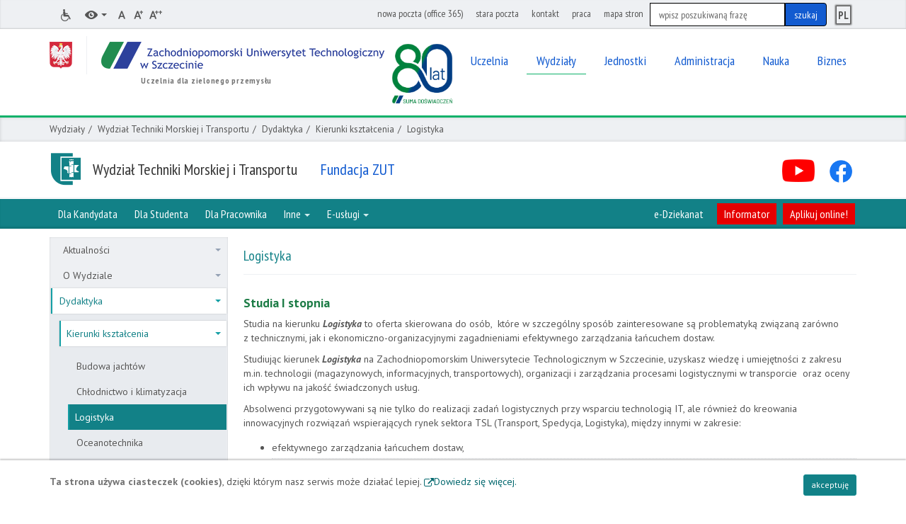

--- FILE ---
content_type: text/html; charset=utf-8
request_url: https://wtmit.zut.edu.pl/strona-glowna/dydaktyka/kierunki-ksztalcenia/logistyka.html
body_size: 12118
content:
<!DOCTYPE html>
<html lang="pl-PL">
<head>

<meta http-equiv="Content-Type" content="text/html; charset=utf-8">
<!-- 
	This website is powered by TYPO3 - inspiring people to share!
	TYPO3 is a free open source Content Management Framework initially created by Kasper Skaarhoj and licensed under GNU/GPL.
	TYPO3 is copyright 1998-2018 of Kasper Skaarhoj. Extensions are copyright of their respective owners.
	Information and contribution at https://typo3.org/
-->




<meta name="generator" content="TYPO3 CMS">
<meta name="deklaracja-dostepnosci" content="/strona-glowna/aktualnosci/deklaracja-dostepnosci.html">
<meta property="og:site_name" content="Zachodniopomorski Uniwersytet Technologiczny w Szczecinie">
<meta property="og:title" content="Logistyka">
<meta property="og:url" content="https://wtmit.zut.edu.pl/strona-glowna/dydaktyka/kierunki-ksztalcenia/logistyka.html">
<meta property="og:image" content="https://wtmit.zut.edu.pl/fileadmin/pliki/users/268/doc/kandydat/IMG_0974.JPG">
<meta property="og:image:height" content="96">
<meta property="og:image:width" content="560">


<link rel="stylesheet" type="text/css" href="/fileadmin/templates/v6/css/2018-03-20/wtmit.css?1527836300" media="all">
<link rel="stylesheet" type="text/css" href="/fileadmin/templates/v6.1/css/zut_2.css?1767795328" media="all">
<link rel="stylesheet" type="text/css" href="/fileadmin/templates/v6.1/css/zut_3.css?1764919555" media="all">
<link rel="stylesheet" type="text/css" href="/fileadmin/templates/v6/assets/fancybox/jquery.fancybox.css?1479906092" media="all">
<link rel="stylesheet" type="text/css" href="/fileadmin/templates/v6.1/css/2018-03-20/wtmit2.css?1719987703" media="all">



<script src="/fileadmin/templates/v6/js/base/vendor/jquery-1.10.1.min.js?1379555245" type="text/javascript"></script>
<script src="/fileadmin/templates/v6/js/base/plugins/jquery.cookie.js?1444996862" type="text/javascript"></script>
<script src="/fileadmin/templates/v6/js/base/plugins/bootstrap.min.js?1448361424" type="text/javascript"></script>
<script src="/fileadmin/templates/v6/js/base/plugins/bootstrap.file-input.js?1399220502" type="text/javascript"></script>
<script src="/fileadmin/templates/v6/js/base/zut-base.js?1718184670" type="text/javascript"></script>
<script src="/fileadmin/templates/v6/js/scrollmagic/ScrollMagic.min.js?1454827870" type="text/javascript"></script>
<script src="/fileadmin/templates/v6/js/base/plugins/jquery.easing-1.3.js?1366613624" type="text/javascript"></script>
<script src="/fileadmin/templates/v6/assets/fancybox/jquery.fancybox.pack.js?1371168748" type="text/javascript"></script>
<script src="/fileadmin/templates/v6/assets/fancybox/helpers/jquery.fancybox-media.js?1371168748" type="text/javascript"></script>
<script src="/fileadmin/templates/v6/js/search-lang.js?1736409077" type="text/javascript"></script>
<script src="/fileadmin/templates/v6/js/additional_pack.js?1760097844" type="text/javascript"></script>
<script src="/fileadmin/templates/v6/js/other_scripts.js?1762524949" type="text/javascript"></script>
<script src="/fileadmin/templates/v6.1/js/wydzialy.js?1698314771" type="text/javascript"></script>


<title>Logistyka - Wydział Techniki Morskiej i Transportu ZUT</title>
  <meta http-equiv="X-UA-Compatible" content="IE=edge">
  <meta name="viewport" content="width=device-width, initial-scale=1"> 
  <link href="/fileadmin/templates/v6/favicon.ico" rel="icon" type="image/x-icon" />
        
        

           
         
<!-- Google Tag Manager -->
<script>(function(w,d,s,l,i){w[l]=w[l]||[];w[l].push({'gtm.start':
new Date().getTime(),event:'gtm.js'});var f=d.getElementsByTagName(s)[0],
j=d.createElement(s),dl=l!='dataLayer'?'&l='+l:'';j.async=true;j.src=
'https://www.googletagmanager.com/gtm.js?id='+i+dl;f.parentNode.insertBefore(j,f);
})(window,document,'script','dataLayer','GTM-TK5G32S');</script>
<!-- End Google Tag Manager -->



<!-- Google tag (gtag.js) -->
<script async src="https://www.googletagmanager.com/gtag/js?id=G-Z7B74WLJHY"></script>
<script>
  window.dataLayer = window.dataLayer || [];
  function gtag(){dataLayer.push(arguments);}
  gtag('js', new Date());
  
  gtag('config', 'G-Z7B74WLJHY');
</script>


    
<!-- Matomo -->
<script type="text/javascript">
  var _paq = window._paq || [];
  /* tracker methods like "setCustomDimension" should be called before "trackPageView" */
  _paq.push(['trackPageView']);
  _paq.push(['enableLinkTracking']);
  (function() {
    var u="//zut.edu.pl/stats/";
    _paq.push(['setTrackerUrl', u+'matomo.php']);
    _paq.push(['setSiteId', '3']);
    var d=document, g=d.createElement('script'), s=d.getElementsByTagName('script')[0];
    g.type='text/javascript'; g.async=true; g.defer=true; g.src=u+'matomo.js'; s.parentNode.insertBefore(g,s);
  })();
</script>
<!-- End Matomo Code -->

<script>
(function(w,d,s,a,m,t) {
  a = d.createElement(s);m = d.getElementsByTagName(s)[0];a.defer = true;a.fetchpriority='high';a.id = 'auditor_app';a.dataset.cfasync = 'false';a.src = 'https://auditor.sitelint.com/auditor.bundle.js?tokenId=de40ee61f4296d2dbe3a1ea227876ce5a00aee6f3c9f49369b52b236a886ccc4';
 
  function onPageLoaded() {
    w.clearTimeout(t);
    w.removeEventListener('DOMContentLoaded', onPageLoaded);
    m.parentNode.insertBefore(a, m);
  }
  function onAuditorLoaded(){
    auditor.config({
      includeHidden: true,
      stripTextFromReport: false,
      watchDomChanges: false
    }).run();
  }
 
  a.addEventListener('load', onAuditorLoaded);
 
  if (d.readyState !== 'loading') {
    onPageLoaded();
    return;
  }
 
  w.addEventListener('DOMContentLoaded', onPageLoaded);
})(window, document, 'script');
</script>
</head>
<body>

<!--[if lt IE 7]><a href="http://browsehappy.com" target="_blank" id="old-browser">Używasz przestarzałej przeglądarki. Uaktualnij swoją przeglądarkę. <br>Dowiedz się więcej...</a><![endif]-->

  
   
 
<!-- Google Tag Manager (noscript) -->
<noscript><iframe src="https://www.googletagmanager.com/ns.html?id=GTM-TK5G32S"
height="0" width="0" style="display:none;visibility:hidden"></iframe></noscript>
<!-- End Google Tag Manager (noscript) -->
  
  
<div id="cookies-message" class="hide">
  <div class="container">
    <p class="pull-left">
      <strong>Ta strona używa ciasteczek (<span lang="en">cookies</span>)</strong>, dzięki którym nasz serwis może działać lepiej.
      <a href="http://wszystkoociasteczkach.pl/" target="_blank" title="Strona otworzy się w nowym oknie">Dowiedz się więcej.</a>
    </p>
    <a class="btn btn-sm btn-base pull-right" href="#" id="accept-cookies-checkbox">akceptuję</a>
  </div>
</div>
<a id="top" class="hide"></a>

<ul id="skip-links">
  <li><a href="#-header-nav-main">Przejdź do menu głównego</a></li>
  <li><a href="#-main-content">Przejdź do treści</a></li>
  <li><a href="#-search">Przejdź do wyszukiwarki</a></li>
  <li><a href="http://www.zut.edu.pl/zut-strona-glowna/mapa-stron.html">Przejdź do mapy stron</a></li>
  <li><a href="http://www.zut.edu.pl/zut-strona-glowna/kontakt.html">Przejdź do danych teleadresowych</a></li>
</ul>

<div class="header-mobile" aria-hidden="true">
  <div class="container">
    <!-- ###ZUT_LOGO_AREA_MOBILE### begin -->
    <a tabindex="-1" href="http://www.zut.edu.pl" class="zut-logo zut-logo-mobile">
      <span class="symbol-pl"><span class="icon icon-pl"></span></span>
      <span class="symbol-logo"></span>
      <span class="sr-only">Powrót do strony głównej</span>
      <span class="sr-only">Zachodniopomorski Uniwersytet Technologiczny w Szczecinie</span>
      <!-- div class="zut-inwrapper-icon-right"></div -->
    </a>
    <div class="zut-inwrapper-icon-right"></div>
    <!-- ###ZUT_LOGO_AREA_MOBILE### end -->
    <button tabindex="-1" class="button-toggle" data-target="#zut-nav">
      <span class="sr-only">Menu</span>
      <span class="icon-bar"></span>
      <span class="icon-bar"></span>
      <span class="icon-bar"></span>
    </button>
  </div>

  <div class="name">
    <div class="container">Zachodniopomorski Uniwersytet Technologiczny w Szczecinie</div>
  </div>

</div>

<header id="header">
  <h1 class="sr-only">Logistyka - Wydział Techniki Morskiej i Transportu ZUT</h1>
  <div class="slide-nav slide-nav-left" id="zut-nav">
    <div class="header-top">
      <div class="container">
        <h2 class="sr-only">Narzędzia</h2>
        <ul class="nav">
          <!-- li><a href="https://tlumacz.migam.org/zut"><span class="icon icon-support"></span><span class="sr-only">tłumacz języka migowego</span></a></li -->
          <li><a href="https://bon.zut.edu.pl/index.php?id=24483"><span class="icon icon-ear"></span><span class="sr-only">Informacje dla osób z niepełnosprawnościami</span></a></li>
          <li class="dropdown">
            <a href="#" class="dropdown-toggle" data-toggle="dropdown">
              <span class="icon icon-eye"></span>
              <span class="caret"></span>
              <span class="sr-only">Wersje kontrastowe</span>
            </a>

            <ul class="dropdown-menu" id="page-contrasts">
              <li><a href="#" class="default"><span class="icon icon-eye"></span><span class="sr-only">Widok domyślny</span></a></li>
              <li><a href="#" class="white-black" data-contrast="contrast-white-black" data-logo="logo-white"><span class="icon icon-eye"></span><span class="sr-only">Widok biało-czarny</span></a></li>
              <li><a href="#" class="yellow-black" data-contrast="contrast-yellow-black" data-logo="logo-yellow"><span class="icon icon-eye"></span><span class="sr-only">Widok żółto-czarny</span></a></li>
              <li><a href="#" class="black-yellow" data-contrast="contrast-black-yellow" data-logo="logo-black"><span class="icon icon-eye"></span><span class="sr-only">Widok czarno-żółty</span></a></li>
            </ul>
          </li>
            
          <li class="condensed"><a href="#" class="jsTextSize"><span class="icon icon-text-normal"></span><span class="sr-only">Domyślny rozmiar tekstu</span></a></li>
          <li class="condensed"><a href="#" class="jsTextSize" data-size="text-size-1"><span class="icon icon-text-medium"></span><span class="sr-only">Średni rozmiar tekstu</span></a></li>
          <li class="condensed"><a href="#" class="jsTextSize" data-size="text-size-2"><span class="icon icon-text-large"></span><span class="sr-only">Duży rozmiar tekstu</span></a></li>
        </ul>

        
        
        
        
        <div class="tool-top-right">
          
          <!--ul class="nav pull-right with-search" role="menu"-->
          <ul class="nav pull-right with-search">
            <li><a href="https://outlook.office.com/">nowa poczta (office 365)</a></li><li><a href="https://webmail.zut.edu.pl/roundcubemail/">stara poczta</a></li><li><a href="http://www.zut.edu.pl/zut-strona-glowna/kontakt.html">kontakt</a></li><li><a href="https://bip.zut.edu.pl/praca.html">praca</a></li><li><a href="https://www.zut.edu.pl/zut-strona-glowna/mapa-stron.html">mapa stron</a></li>
            
            <li class="search" id="srch">
              <!-- Search-LANG -->
              <div id="search-form">
                <a id="-search" tabindex="-1" class="hide"></a>
                <h2 class="sr-only">Wyszukiwarka</h2>
                
                <form action="https://www.zut.edu.pl/search/" method="get">
                  <fieldset>
                  <legend class="sr-only">Formularz wyszukiwania</legend>
                  <div class="input-group">
                    <label for="main-search" class="sr-only">Szukaj</label>
                    <input class="search-control form-control" type="text" name="query" id="main-search" placeholder="wpisz poszukiwaną frazę">
                    <span class="input-group-btn"><input id="main-search-button" class="btn btn-default" type="submit" value="szukaj" /></span>
                  </div>
                  </fieldset>
                </form>
                
                <!-- indexed search -->
                
                <div class="searchbox-2" style="display: none;">
                  
                </div>
              </div>
            </li>
          </ul>
          
          <ul id="lang-top" class="nav pull-right"><li class="condensed"><a href="/strona-glowna/dydaktyka/kierunki-ksztalcenia/logistyka.html"><span class="lang-top-s">PL</span><span class="sr-only">Polska wersja językowa</span></a></li></ul><!-- div class="ukraine_f"> <a href="https://www.zut.edu.pl/ua"> <img width="35" src="/fileadmin/pliki/2022/Ukraine-ink2-flag-publicdomainvectors.org_small.png" alt="ZUT dla Ukrainy"> </a></div -->
          
        </div>
      </div>
    </div>
    <div class="header-zut">
      <div class="container">
        <!-- ###ZUT_LOGO_AREA_MAIN### begin -->
        <div class="zut-logo-main-wrapper">
          <a href="http://www.zut.edu.pl/" class="zut-logo-main">
            <span class="sr-only">Powrót do strony głównej</span>
            <span class="symbol-pl"><span class="icon icon-pl"></span></span>
            <span class="symbol-logo"></span>
            <span class="sr-only">Zachodniopomorski Uniwersytet Technologiczny w Szczecinie</span>
          </a>
          <!--span class="zut-info">Uczelnia powstała w wyniku połączenia Akademii Rolniczej w Szczecinie i Politechniki Szczecińskiej</span-->
          <span class="zut-info">Uczelnia dla zielonego przemysłu</span>
          <div class="zut-inwrapper-icon-right"></div>
        </div>
        <!-- ###ZUT_LOGO_AREA_MAIN### end -->
        <a id="-header-nav-main" tabindex="-1"></a>
        <h2 class="sr-only">Menu główne ZUT</h2>


        <ul class="header-nav-main"><li class="dropdown"><a href="#" class="dropdown-toggle" data-toggle="dropdown"><span>Uczelnia</span></a><ul class="dropdown-menu"><li><a href="https://www.zut.edu.pl/uczelnia/aktualnosci.html"><span>Aktualności</span></a></li><li><a href="https://www.zut.edu.pl/uczelnia/wladze-uczelni.html"><span>Władze Uczelni</span></a></li><li><a href="https://www.senat.zut.edu.pl"><span>Senat Akademicki</span></a></li><li><a href="https://radauczelni.zut.edu.pl/"><span>Rada Uczelni</span></a></li><li><a href="https://www.zut.edu.pl/zut-strona-glowna/pelnomocnicy-rektora-zut.html"><span>Pełnomocnicy Rektora ZUT</span></a></li><li><a href="https://www.rowni.zut.edu.pl/"><span>Równi i transparentni</span></a></li><li><a href="https://www.zut.edu.pl/zut-strona-glowna/sygnalista.html"><span>Sygnalista</span></a></li><li><a href="https://www.zut.edu.pl/kolegium"><span>Kolegium Rektorów Akademickich Szkół Wyższych</span></a></li><li><a href="https://www.zut.edu.pl/zut-pracownicy/aktualnosci/informacje-biezace/article/zachodniopomorski-uniwersytet-technologiczny-w-szczecinie-czlonkiem-konsorcjum-eunicoast.html"><span>Uniwersytet Europejski - EUNICoast</span></a></li><li><a href="http://www.dp.zut.edu.pl"><span>Dział Promocji</span></a></li><li><a href="http://www.rzecznik.zut.edu.pl"><span>Rzecznik Prasowy</span></a></li><li><a href="https://www.rzecznik.zut.edu.pl/biuro-prasowe.html"><span>Biuro prasowe</span></a></li><li><a href="https://www.zut.edu.pl/uczelnia/strategia-uczelni.html"><span>Strategia Uczelni</span></a></li><li><a href="http://www.zut.edu.pl/zut-strona-glowna/kontrola-zarzadcza-i-zarzadzanie-ryzykiem.html"><span>Kontrola zarządcza i zarządzanie ryzykiem</span></a></li><li><a href="http://www.wydawnictwo.zut.edu.pl"><span>Wydawnictwo Uczelniane</span></a></li><li><a href="https://www.zut.edu.pl/zut-strona-glowna/system-zarzadzania-zespolem-laboratoriow-badawczych.html"><span>System Zarządzania Zespołem Laboratoriów Badawczych</span></a></li><li><a href="https://www.zut.edu.pl/zut-strona-glowna/partnerzy.html"><span>Partnerzy</span></a></li><li><a href="http://www.zut.edu.pl/uczelnia/organizacje-i-stowarzyszenia.html"><span>Organizacje i stowarzyszenia</span></a></li><li><a href="https://www.zut.edu.pl/index.php?id=32950"><span>Galeria Rektorska</span></a></li><li><a href="http://www.zut.edu.pl/zut-strona-glowna/hrs4r-zut.html"><span>HRS4R ZUT</span></a></li></ul></li><li class="dropdown"><a href="#" class="selected dropdown-toggle" data-toggle="dropdown"><span>Wydziały</span></a><ul class="dropdown-menu"><li><a href="https://wa.zut.edu.pl/"><span>Wydział Architektury</span></a></li><li><a href="https://biotechnologia.zut.edu.pl/aktualnosci/informacje-biezace.html"><span>Wydział Biotechnologii i Nauk o Zwierzętach</span></a></li><li><a href="https://wbiis.zut.edu.pl/"><span>Wydział Budownictwa i Inżynierii Środowiska</span></a></li><li><a href="https://ekonomia.zut.edu.pl/"><span>Wydział Ekonomiczny</span></a></li><li><a href="https://we.zut.edu.pl/"><span>Wydział Elektryczny</span></a></li><li><a href="http://www.wi.zut.edu.pl/"><span>Wydział Informatyki</span></a></li><li><a href="https://wimim.zut.edu.pl/strona-glowna/aktualnosci/informacje-biezace.html"><span>Wydział Inżynierii Mechanicznej i Mechatroniki</span></a></li><li><a href="https://wksir.zut.edu.pl/aktualnosci/informacje-biezace.html"><span>Wydział Kształtowania Środowiska i Rolnictwa</span></a></li><li><a href="https://wnozir.zut.edu.pl/informacje-biezace.html"><span>Wydział Nauk o Żywności i Rybactwa</span></a></li><li class="selected"><a href="https://wtmit.zut.edu.pl/strona-glowna/aktualnosci/informacje-biezace.html"><span>Wydział Techniki Morskiej i Transportu</span></a></li><li><a href="https://wtiich.zut.edu.pl/"><span>Wydział Technologii i Inżynierii Chemicznej</span></a></li></ul></li><li class="dropdown"><a href="#" class="dropdown-toggle" data-toggle="dropdown"><span>Jednostki</span></a><ul class="dropdown-menu"><li><a href="http://www.aoj.zut.edu.pl"><span>Akademicki Ośrodek Jeździecki</span></a></li><li><a href="http://aci.com.pl/"><span>Akademickie Centrum Informatyki</span></a></li><li><a href="http://bg.zut.edu.pl"><span>Biblioteka Główna</span></a></li><li><a href="https://bon.zut.edu.pl/"><span>Biuro Wsparcia Osób z Niepełnosprawnościami</span></a></li><li><a href="http://www.cbimo.zut.edu.pl/"><span>Centrum Bioimmobilizacji i Innowacyjnych Materiałów Opakowaniowych</span></a></li><li><a href="http://nanotechnologie.zut.edu.pl/"><span>Centrum Dydaktyczno - Badawcze Nanotechnologii</span></a></li><li><a href="http://www.sk.zut.edu.pl"><span>Centrum Kultury im. prof. Jana Szyrockiego</span></a></li><li><a href="https://kuazs.zut.edu.pl/index.php?id=24808"><span>KU AZS</span></a></li><li><a href="https://lipnik.zut.edu.pl"><span>Ośrodek Gospodarowania Nieruchomościami Rolnymi i Leśnymi</span></a></li><li><a href="https://innowacje.zut.edu.pl/"><span>Regionalne Centrum Innowacji i Transferu Technologii</span></a></li><li><a href="http://www.rsd.zut.edu.pl"><span>Rolnicza Stacja Doświadczalna w Lipniku</span></a></li><li><a href="http://www.spnjo.zut.edu.pl"><span>Studium Języków Obcych</span></a></li><li><a href="http://www.sm.zut.edu.pl"><span>Studium Matematyki</span></a></li><li><a href="http://snhis.zut.edu.pl/"><span>Studium Nauk Humanistycznych i Społecznych</span></a></li><li><a href="http://www.swfis.zut.edu.pl/"><span>Studium Wychowania Fizycznego i Sportu</span></a></li><li><a href="http://www.uci.zut.edu.pl"><span>Uczelniane Centrum Informatyki</span></a></li></ul></li><li class="dropdown"><a href="#" class="dropdown-toggle" data-toggle="dropdown"><span>Administracja</span></a><ul class="dropdown-menu"><li><a href="http://www.zut.edu.pl/pion-rektora/biuro-rektora.html"><span>Pion Rektora</span></a></li><li><a href="http://www.zut.edu.pl/pion-prorektora-ds-ksztalcenia/"><span>Pion Prorektora ds. kształcenia</span></a></li><li><a href="http://www.zut.edu.pl/pion-prorektora-ds-nauki-i-wspolpracy-miedzynarodowej/"><span>Pion Prorektora ds. nauki i współpracy międzynarodowej</span></a></li><li><a href="http://www.zut.edu.pl/pion-prorektora-ds-studenckich.html"><span>Pion Prorektora ds. studenckich</span></a></li><li><a href="https://www.zut.edu.pl/pion-prorektora-ds-organizacji-i-wspolpracy-z-gospodarka/kontakt.html"><span>Pion Prorektora ds. organizacji i współpracy z gospodarką</span></a></li><li><a href="http://www.zut.edu.pl/pion-kanclerza/kontakt/kontakt-pion-kanclerza.html"><span>Pion Kanclerza</span></a></li><li><a href="http://www.kwestura.zut.edu.pl"><span>Pion Kwestora</span></a></li><li><a href="http://www.osiedlestudenckie.zut.edu.pl"><span>Osiedle Studenckie</span></a></li></ul></li><li class="dropdown"><a href="#" class="dropdown-toggle" data-toggle="dropdown"><span>Nauka</span></a><ul class="dropdown-menu"><li><a href="http://www.zut.edu.pl/nauka/aktualnosci.html"><span>Aktualności</span></a></li><li><a href="https://www.zut.edu.pl/rady-dyscyplin/rady-dyscyplin.html"><span>Rady Dyscyplin Naukowych</span></a></li><li><a href="http://www.zut.edu.pl/nauka/researcherid.html"><span>ResearcherID</span></a></li><li><a href="https://aleph.zut.edu.pl/F?func=find-b-0&amp;local%5Fbase=DOKTO&amp;pds_handle=GUEST"><span>Doktoraty i habilitacje</span></a></li><li><a href="https://bg.zut.edu.pl/open-access/open-access-informacje.html"><span>Open Access</span></a></li><li><a href="https://oa.zut.edu.pl/"><span>Repozytorium ZUT</span></a></li><li><a href="https://bg.zut.edu.pl/otwarte-dane-badawcze.html"><span>Otwarte Dane Badawcze</span></a></li><li><a href="https://www.zut.edu.pl/pion-prorektora-ds-nauki/dzialy-prorektora-ds-nauki/dzial-nauki/dzialalnosc-statutowa.html"><span>Utrzymanie potencjału badawczego</span></a></li><li><a href="http://www.zut.edu.pl/nauka/stopnie-naukowe.html"><span>Stopnie naukowe</span></a></li><li><a href="http://www.zut.edu.pl/nauka/konferencje-naukowe.html"><span>Konferencje naukowe</span></a></li><li><a href="https://www.zut.edu.pl/zut-pracownicy/pozyskiwanie-funduszy.html"><span>Pozyskiwanie funduszy</span></a></li><li><a href="https://international.zut.edu.pl/"><span>Dział Współpracy Międzynarodowej</span></a></li></ul></li><li class="dropdown"><a href="#" class="dropdown-toggle" data-toggle="dropdown"><span>Biznes</span></a><ul class="dropdown-menu"><li><a href="https://bip.zut.edu.pl/zamowienia-publiczne-przetargi-zakupy.html"><span>PRZETARGI - zakupy</span></a></li><li><a href="https://bip.zut.edu.pl/index.php?id=41408"><span>PRZETARGI - sprzedaż</span></a></li><li><a href="http://www.bip.zut.edu.pl/bip-informacje/najemdzierzawa.html"><span>Najem/Dzierżawa</span></a></li><li><a href="https://innowacje.zut.edu.pl"><span>Regionalne Centrum Innowacji i Transferu Technologii</span></a></li><li><a href="https://lbcpm.zut.edu.pl/"><span>Certyfikaty i akredytacje</span></a></li><li><a href="http://www.innowacje.zut.edu.pl/technologie"><span>Baza Technologii</span></a></li><li><a href="http://www.zut.edu.pl/zut-strona-glowna/baza-noclegowa.html"><span>Baza noclegowa</span></a></li></ul></li></ul>
      </div>
    </div>
  </div>

  <div class="header-bricks">
    <!--ul class="container">
      <li><a href="https://wa.zut.edu.pl/" tabindex="-1"><span class="bg-wa"><span class="sr-only">wa</span></span></a></li>
      <li><a href="https://www.biotechnologia.zut.edu.pl/" tabindex="-1"><span class="bg-wbihz"><span class="sr-only">wbihz</span></span></a></li>
      <li><a href="https://www.wbiis.zut.edu.pl/" tabindex="-1"><span class="bg-wbiis"><span class="sr-only">wbia</span></span></a></li>
      <li><a href="https://www.ekonomia.zut.edu.pl/" tabindex="-1"><span class="bg-wekon"><span class="sr-only">wekon</span></span></a></li>
      <li><a href="https://www.we.zut.edu.pl/" tabindex="-1"><span class="bg-we"><span class="sr-only">we</span></span></a></li>
      <li><a href="https://www.wi.zut.edu.pl/" tabindex="-1"><span class="bg-wi"><span class="sr-only">wi</span></span></a></li>
      <li><a href="https://www.wimim.zut.edu.pl/" tabindex="-1"><span class="bg-wimim"><span class="sr-only">wimim</span></span></a></li>
      <li><a href="https://www.agro.zut.edu.pl/" tabindex="-1"><span class="bg-wksir"><span class="sr-only">wksir</span></span></a></li>
      <li><a href="https://www.wnozir.zut.edu.pl/" tabindex="-1"><span class="bg-wnozir"><span class="sr-only">wnozir</span></span></a></li>
      <li><a href="https://www.wtmit.zut.edu.pl/" tabindex="-1"><span class="bg-wtmit"><span class="sr-only">wtmit</span></span></a></li>
      <li><a href="https://www.wtiich.zut.edu.pl/" tabindex="-1"><span class="bg-wtiich"><span class="sr-only">wtiich</span></span></a></li>
    </ul-->
  </div>

  <div class="header-breadcrumb">
    <div class="container">
      <ol>
        <li><a href="https://www.zut.edu.pl/zut-strona-glowna/mapa-stron.html" rel="nofollow">Wydziały</a></li><li><a href="https://wtmit.zut.edu.pl/strona-glowna/aktualnosci/informacje-biezace.html" rel="nofollow">Wydział Techniki Morskiej i Transportu</a></li><li><a href="https://wtmit.zut.edu.pl/strona-glowna/dydaktyka/kierunki-ksztalcenia.html" rel="nofollow">Dydaktyka</a></li><li><a href="https://wtmit.zut.edu.pl/strona-glowna/dydaktyka/kierunki-ksztalcenia.html" rel="nofollow">Kierunki kształcenia</a></li><li class="selected">Logistyka</li>
      </ol>
    </div>
  </div>

  <div class="header-name">
    <div class="container">
      <a href="/strona-glowna/aktualnosci/informacje-biezace.html"><h2><span class="icon icon-wtmit"></span><span class="txt">Wydział Techniki Morskiej i Transportu</span></h2></a>
      
      <a class="fundacja" href="https://fundacja.zut.edu.pl"> <h2> <span> Fundacja ZUT </span> </h2> </a>

      <ul class="links"><li><a href="https://www.youtube.com/channel/UCifFMp-jSzMl6NAfkSeB4KQ/feed"><span class="icon icon-youtube"></span><span class="sr-only">YouTube</span></a></li><li><a href="https://www.facebook.com/WTMiT"><span class="icon icon-facebook"></span><span class="sr-only">Facebook</span></a></li></ul>
    </div>
  </div>
  
  <div class="header-nav-bar"><div class="container"><ul class="nav"><li><a href="https://www.zut.edu.pl/index.php?id=37729&amp;prev_sd=wtmit"><span>Dla Kandydata</span></a></li><li><a href="https://wtmit.zut.edu.pl/strona-studentow.html"><span>Dla Studenta</span></a></li><li><a href="https://wtmit.zut.edu.pl/strona-pracownikow.html"><span>Dla Pracownika</span></a></li><li class="dropdown"><a href="#" class="dropdown-toggle" data-toggle="dropdown">Inne <span class="caret"></span></a><ul class="dropdown-menu"><li><a href="http://www.erasmusplus.zut.edu.pl/">Erasmus</a></li><li><a href="http://bg.zut.edu.pl">Biblioteka</a></li><li><a href="http://biurokarier.zut.edu.pl/">Biuro karier</a></li><li><a href="https://www.rzecznik.zut.edu.pl/index.php?id=3621">Biuro Prasowe</a></li><li><a href="http://dp.zut.edu.pl/">Dział Promocji</a></li></ul></li><li class="dropdown"><a href="#" class="dropdown-toggle" data-toggle="dropdown">E-usługi <span class="caret"></span></a><ul class="dropdown-menu"><li><a href="https://outlook.office.com/">Nowa poczta (office 365)</a></li><li><a href="https://webmail.zut.edu.pl/roundcubemail/">Stara poczta</a></li><li><a href="https://www.zut.edu.pl/zh/">Zmiana hasła</a></li><li><a href="https://portalpracowniczy.zut.edu.pl/">Portal Pracowniczy</a></li><li><a href="https://edziekanat.zut.edu.pl/WU/">E-dziekanat</a></li><li><a href="https://e-edukacja.zut.edu.pl/">E-edukacja</a></li><li><a href="https://edysk.zut.edu.pl/">E-dysk dla Pracownika</a></li><li><a href="https://edysk2.zut.edu.pl/">E-dysk dla Studenta</a></li><li><a href="http://plan.zut.edu.pl/plan/">Plan zajęć</a></li><li><a href="https://panel2.zut.edu.pl/login">panel2.zut.edu.pl</a></li><li><a href="https://univoter.zut.edu.pl">univoter.zut.edu.pl</a></li></ul></li></ul><ul class="nav pull-right"><li><a href="https://edziekanat.zut.edu.pl/WU/">e-Dziekanat</a></li><li class="hm-r-red-button"><a href="https://www.zut.edu.pl/fileadmin/pliki/informator/INFORMATOR_ZUT_2025_2026_01.pdf">Informator</a></li><li class="hm-r-red-button"><a href="https://irk.zut.edu.pl/pl/offer/registration-select/?next=/pl/offer/registration/">Aplikuj online!</a></li></ul></div></div>
</header>
  
<div class="container login-area">
  
</div>


<div class="container main-section">

  <div class="main-wrapper">

    <section class="main-aside main-tree-nav"><h2 class="sr-only">Menu dodatkowe</h2><div class="collapse in" id="main-tree"><ul><li class="collapsed"><a href="#" class="has-sub">Aktualności<span class="arrow"></span></a><ul><li><a href="https://wtmit.zut.edu.pl/strona-glowna/aktualnosci/informacje-biezace.html">Informacje bieżące</a></li></ul></li><li class="collapsed"><a href="#" class="has-sub">O Wydziale<span class="arrow"></span></a><ul><li><a href="https://wtmit.zut.edu.pl/strona-glowna/o-wydziale/strategia-rozwoju-wtmit.html">Strategia rozwoju WTMiT</a></li><li><a href="https://wtmit.zut.edu.pl/strona-glowna/o-wydziale/wladze-wtmit.html">Władze WTMiT</a></li><li><a href="https://wtmit.zut.edu.pl/strona-glowna/o-wydziale/kolegium-wydzialowe.html">Kolegium Wydziałowe</a></li><li><a href="https://wtmit.zut.edu.pl/strona-glowna/dydaktyka/system-jakosci-ksztalcenia/wydzialowa-komisja-ds-jakosci-ksztalcenia.html">Wydziałowa Komisja ds. Jakości Kształcenia</a></li><li><a href="https://wtmit.zut.edu.pl/strona-glowna/dydaktyka/system-jakosci-ksztalcenia/pozostale-komisje-wydzialowe-oraz-pelnomocnicy-dziekana.html">Pozostałe komisje wydziałowe oraz pełnomocnicy dziekana</a></li><li class="collapsed"><a href="https://wtmit.zut.edu.pl/strona-glowna/o-wydziale/jednostki-wydzialu.html" class="has-sub">Jednostki Wydziału<span class="arrow"></span></a><ul><li><a href="https://wtmit.zut.edu.pl/strona-glowna/o-wydziale/jednostki-wydzialu/katedra-logistyki-i-ekonomiki-transportu.html">Katedra Logistyki i Ekonomiki Transportu</a></li><li><a href="https://wtmit.zut.edu.pl/strona-glowna/o-wydziale/jednostki-wydzialu/katedra-mechaniki-konstrukcji.html">Katedra Mechaniki Konstrukcji</a></li><li><a href="https://wtmit.zut.edu.pl/strona-glowna/o-wydziale/jednostki-wydzialu/katedra-technologii-cieplnych-i-inzynierii-bezpieczenstwa.html">Katedra Technologii Cieplnych i Inżynierii Bezpieczeństwa</a></li><li><a href="https://wtmit.zut.edu.pl/strona-glowna/o-wydziale/jednostki-wydzialu/laboratorium-badan-cech-pozarowych-materialow.html">Laboratorium Badań Cech Pożarowych Materiałów</a></li></ul></li><li><a href="https://wtmit.zut.edu.pl/strona-glowna/o-wydziale/dziekanat.html">Dziekanat</a></li><li><a href="https://wtmit.zut.edu.pl/strona-glowna/o-wydziale/biblioteka-wtmit.html">Biblioteka WTMiT</a></li><li><a href="https://wtmit.zut.edu.pl/strona-glowna/o-wydziale/kola-naukowe.html">Koła naukowe</a></li><li><a href="https://wtmit.zut.edu.pl/strona-glowna/o-wydziale/samorzad-studencki.html">Samorząd studencki</a></li><li class="collapsed"><a href="https://wtmit.zut.edu.pl/strona-glowna/o-wydziale/projekty.html" class="has-sub">Projekty<span class="arrow"></span></a><ul><li><a href="https://wtmit.zut.edu.pl/strona-glowna/o-wydziale/projekty/train-lng.html">Train LNG</a></li><li><a href="https://wtmit.zut.edu.pl/strona-glowna/o-wydziale/projekty/rtf.html">RTF</a></li><li><a href="https://wtmit.zut.edu.pl/strona-glowna/o-wydziale/projekty/value-h.html">Value_H</a></li><li class="collapsed"><a href="https://wtmit.zut.edu.pl/strona-glowna/o-wydziale/projekty/ksztalty-dzwieku-ii.html" class="has-sub">Kształty dźwięku II<span class="arrow"></span></a><ul><li><a href="https://wtmit.zut.edu.pl/strona-glowna/o-wydziale/projekty/ksztalty-dzwieku-ii/wernisaz.html">Wernisaż</a></li><li><a href="https://wtmit.zut.edu.pl/strona-glowna/o-wydziale/projekty/ksztalty-dzwieku-ii/galeria.html">Galeria</a></li></ul></li><li><a href="https://wtmit.zut.edu.pl/strona-glowna/o-wydziale/projekty/aiknowit.html">AIKnowIT</a></li></ul></li></ul></li><li class="expanded"><a href="#" class="has-sub selected">Dydaktyka<span class="arrow"></span></a><ul><li class="expanded"><a href="https://wtmit.zut.edu.pl/strona-glowna/dydaktyka/kierunki-ksztalcenia.html" class="has-sub selected">Kierunki kształcenia<span class="arrow"></span></a><ul><li><a href="https://wtmit.zut.edu.pl/strona-glowna/dydaktyka/kierunki-ksztalcenia/budowa-jachtow.html">Budowa jachtów</a></li><li><a href="https://wtmit.zut.edu.pl/strona-glowna/dydaktyka/kierunki-ksztalcenia/chlodnictwo-i-klimatyzacja.html">Chłodnictwo i klimatyzacja</a></li><li><a href="#" class="selected">Logistyka</a></li><li><a href="https://wtmit.zut.edu.pl/strona-glowna/dydaktyka/kierunki-ksztalcenia/oceanotechnika.html">Oceanotechnika</a></li><li><a href="https://wtmit.zut.edu.pl/strona-glowna/dydaktyka/kierunki-ksztalcenia/transport.html">Transport</a></li></ul></li><li><a href="https://wtmit.zut.edu.pl/strona-glowna/dydaktyka/erasmus.html">Erasmus+</a></li><li><a href="https://wtmit.zut.edu.pl/strona-glowna/dydaktyka/emship.html">EMship</a></li><li class="collapsed"><a href="https://wtmit.zut.edu.pl/strona-glowna/dydaktyka/plany-i-programy-studiow.html" class="has-sub">Plany i programy studiów<span class="arrow"></span></a><ul><li><a href="http://www.krk.zut.edu.pl/pl/2021-2022/wydzial-techniki-morskiej-i-transportu/budowa-jachtow-S1/">Budowa jachtów</a></li><li><a href="http://www.krk.zut.edu.pl/pl/2021-2022/wydzial-techniki-morskiej-i-transportu/chlodnictwo-i-klimatyzacja-S1/">Chłodnictwo i klimatyzacja</a></li><li><a href="http://www.krk.zut.edu.pl/pl/2021-2022/wydzial-techniki-morskiej-i-transportu/logistyka-S1/">Logistyka</a></li><li><a href="http://www.krk.zut.edu.pl/pl/2021-2022/wydzial-techniki-morskiej-i-transportu/oceanotechnika-S1/">Oceanotechnika</a></li><li><a href="http://www.krk.zut.edu.pl/pl/2021-2022/wydzial-techniki-morskiej-i-transportu/transport-S1/">Transport</a></li></ul></li><li class="collapsed"><a href="#" class="has-sub">System Jakości Kształcenia<span class="arrow"></span></a><ul><li><a href="https://wtmit.zut.edu.pl/strona-glowna/dydaktyka/system-jakosci-ksztalcenia/zarzadzenia-dziekana-i-procedury.html">Zarządzenia Dziekana i procedury</a></li><li><a href="https://wtmit.zut.edu.pl/strona-glowna/dydaktyka/system-jakosci-ksztalcenia/sprawozdania.html">Sprawozdania</a></li><li><a href="https://wtmit.zut.edu.pl/strona-glowna/dydaktyka/system-jakosci-ksztalcenia/wydzialowa-komisja-ds-jakosci-ksztalcenia.html">Wydziałowa Komisja ds. Jakości Kształcenia</a></li><li><a href="https://wtmit.zut.edu.pl/strona-glowna/dydaktyka/system-jakosci-ksztalcenia/pozostale-komisje-wydzialowe-oraz-pelnomocnicy-dziekana.html">Pozostałe komisje wydziałowe oraz pełnomocnicy dziekana</a></li></ul></li><li class="collapsed"><a href="https://wtmit.zut.edu.pl/strona-glowna/dydaktyka/akredytacja.html" class="has-sub">Akredytacja<span class="arrow"></span></a><ul><li><a href="https://wtmit.zut.edu.pl/strona-glowna/dydaktyka/akredytacja/chlodnictwo-i-klimatyzacja.html">Chłodnictwo i klimatyzacja</a></li><li><a href="https://wtmit.zut.edu.pl/strona-glowna/dydaktyka/akredytacja/oceanotechnika.html">Oceanotechnika</a></li><li><a href="https://wtmit.zut.edu.pl/strona-glowna/dydaktyka/akredytacja/transport.html">Transport</a></li></ul></li></ul></li><li><a href="https://wtmit.zut.edu.pl/strona-glowna/kontakt.html">Kontakt</a></li></ul></div></section>

    <a id="-main-content" tabindex="-1"></a>
    <h2 class="sr-only">Główna treść strony</h2>

    <div class="main-content"><h3>Logistyka</h3><article><div id="c36385" class="csc-default">
		<!--  Image block: [begin] -->
			<div class="csc-textpic-text">
		<!--  Text: [begin] -->
			<h5>Studia I stopnia</h5>
<p class="bodytext">Studia na kierunku <i><b>Logistyka</b></i> to oferta  skierowana do osób,&nbsp; które w&nbsp;szczególny sposób zainteresowane są  problematyką związaną zarówno z&nbsp;technicznymi, jak  i&nbsp;ekonomiczno-organizacyjnymi zagadnieniami efektywnego zarządzania  łańcuchem dostaw.</p>
<p class="bodytext"> 	Studiując kierunek <i><b>Logistyka</b></i> na  Zachodniopomorskim Uniwersytecie Technologicznym w&nbsp;Szczecinie, uzyskasz  wiedzę i&nbsp;umiejętności z&nbsp;zakresu m.in. technologii (magazynowych,  informacyjnych, transportowych), organizacji i&nbsp;zarządzania procesami  logistycznymi w&nbsp;transporcie&nbsp; oraz oceny ich wpływu na jakość  świadczonych usług.</p>
<p class="bodytext"> 	Absolwenci przygotowywani są nie tylko do realizacji zadań  logistycznych przy wsparciu technologią IT, ale również do kreowania  innowacyjnych rozwiązań wspierających rynek sektora TSL (Transport,  Spedycja, Logistyka), między innymi w&nbsp;zakresie:&nbsp;</p><ul><li> 		efektywnego zarządzania łańcuchem dostaw,</li> 	<li> 		szybkiego reagowania na nowe potrzeby klientów usług przewozowych,</li> 	<li> 		optymalnego wykorzystania zasobów ludzkich, energetycznych i&nbsp;informatycznych,</li> 	<li> 		zwiększenia zdolności organizacyjnych przedsiębiorstw branży TSL,</li> 	<li> 		elastyczności działań umożliwiających szybką adaptację do nowych realiów rynkowych,</li> 	<li> 		obniżenia kosztów operacyjnych.</li></ul><p class="bodytext">&nbsp;Zajęcia odbywają się w oparciu o nowoczesną bazę laboratoryjną, w tym w laboratorium badań i analiz logistycznych, które wyposażane jest w m.in. system WMS, powszechnie wykorzystywany w zarzadzaniu pracą magazynów. W laboratorium znajduje się również symulator wózka widłowego, który umożliwia przeprowadzenie symulacji poziomu bezpieczeństwa wykonywania operacji magazynowych. Student nabywa umiejętności efektywnego planowania prac magazynowych z wykorzystaniem urządzeń technicznych.</p>
<p class="bodytext">Studia na pierwszym stopniu kształcenia prowadzone są w&nbsp;formie stacjonarnej i&nbsp;trwają siedem semestrów. Absolwent kierunku <i><b>Logistyka</b></i> uzyskuje tytuł zawodowy inżyniera. Studia przygotowują również studentów do podjęcia własnej działalności gospodarczej. Absolwent zna język obcy na poziomie biegłości B2 Europejskiego Systemu Opisu Kształcenia Językowego Rady Europy.</p>
<p class="bodytext">Absolwenci kierunku mogą podejmować pracę między innymi w&nbsp;przedsiębiorstwach logistycznych i&nbsp;transportowych, centrach logistycznych, portach morskich, przedsiębiorstwach produkcyjnych i&nbsp;usługowych oraz różnorodnych przedsiębiorstwach funkcjonujących w&nbsp;sektorze TSL.</p>
<p class="bodytext">Absolwent kierunku będzie przygotowany do podjęcia studiów drugiego stopnia przede wszystkim na kierunkach <i><b>Logistyka</b></i>,<b><i> Transport</i></b> oraz kierunkach pokrewnych.&nbsp;</p>
<p class="bodytext"><img alt="Zdjęcie Pracowni symulacji komputerowej" width="560" style="padding-right: 10px; float: left;" src="/fileadmin/pliki/users/268/doc/kandydat/IMG_0974.JPG" /> </p>
<p class="bodytext">&nbsp;</p>
<p class="bodytext">&nbsp;</p>
<p class="bodytext">&nbsp;</p>
<p class="bodytext">&nbsp;</p>
<p class="bodytext">&nbsp;</p>
<p class="bodytext">&nbsp;</p>
<p class="bodytext">Pracownia symulacji komputerowej</p>
<p class="bodytext"><img alt="Zdjęcie Symulatora wózka widłowego" width="560" style="margin-top: 5px; margin-right: 0px; margin-left: 10px; float: right; align: right;" src="/fileadmin/pliki/users/268/doc/kandydat/IMG_0978.JPG" /></p>
<p class="bodytext">&nbsp;</p>
<p class="bodytext">&nbsp;</p>
<p class="bodytext">&nbsp;</p>
<p class="bodytext">&nbsp;</p>
<p class="bodytext">&nbsp;</p>
<p class="bodytext">&nbsp;</p>
<p class="bodytext">&nbsp;</p>
<p class="bodytext">&nbsp;</p>
<p class="bodytext">&nbsp;</p>
<p class="bodytext">&nbsp;</p>
<p class="bodytext">Symulator wózka widłowego</p>
<p class="bodytext">&nbsp;</p>
<p class="bodytext">&nbsp;</p>
<p class="bodytext">&nbsp;</p>
<p class="bodytext">&nbsp;</p>
<p class="bodytext">&nbsp;</p>
<h5>Studia II stopnia</h5>
<p class="bodytext">Studia drugiego stopnia na kierunku <i><b>Logistyka</b></i> to oferta skierowana do osób interesujących się zagadnieniami zarządzania łańcuchem dostaw z wykorzystaniem narzędzi technicznych, w tym informatycznych.</p>
<p class="bodytext">Studiując kierunek <i><b>Logistyka</b></i> w Zachodniopomorskim Uniwersytecie Technologicznym w Szczecinie uzyskasz pogłębioną wiedzę i umiejętności o kierunkowym oraz specjalistycznym charakterze pozwalającym na efektywne planowanie, zarządzanie oraz projektowanie łańcuchów dostaw oraz na kreatywną analizę zjawisk i procesów gospodarczych. Absolwent uzyskuje profesjonalne przygotowanie do wykonywania pracy&nbsp; logistyka na poziomie wyższej kadry zarządzającej. Nabywa umiejętności przede wszystkim do kreowania i podejmowania inicjatyw, zwłaszcza w zakresie analizy rynku i wdrażania innowacyjnych rozwiązań w obszarze praktyki gospodarczej, w celu sprostania nowym wymogom rynku dostaw, w tym:</p><ul><li> 		planowania, organizacji, zarządzania i optymalizacji łańcuchów dostaw,</li> 	<li> 		podejmowania trafnych decyzji i efektywnych działań wymuszonych dynamicznie zmieniającą się sytuacją na rynku, </li> 	<li> 		umiejętnego wykorzystania zasobów ludzkich, technicznych i informatycznych, </li> 	<li> 		umiejętności analizy nowych rozwiązań i wprowadzania innowacji w sektorze obejmującym rynek dostaw, </li> 	<li> 		optymalnego zarządzania kosztami operacyjnymi i ryzykiem łańcucha dostaw.  </li></ul><p class="bodytext">W szczególności, w programie kształcenia znajdują się zagadnienia dotyczące projektowania i zarządzania systemami logistycznymi, a także wykorzystania narzędzi informatycznych w logistyce. Wśród realizowanych przedmiotów znajdują się m.in.: e-gospodarka, magazynowe systemy informatyczne, aplikacje internetowe i techniki multimedialne, robotyzacja i automatyzacja procesów logistycznych, badania innowacyjne i rozwój w logistyce i inne.</p>
<p class="bodytext">Absolwent kierunku uzyskuje rozbudowaną wiedzę i umiejętności z zakresu technologii procesów dostaw i towarzyszących im rozwiązań innowacyjnych zgodnie z oczekiwaniami współczesnego rynku pracy. Ponadto, nabywa pogłębioną wiedzę i umiejętności z zakresu projektowania procesów logistycznych i ich organizacji wykorzystując narzędzia informatyczne.</p>
<p class="bodytext">Studia trwają trzy semestry. Absolwent uzyskuje tytuł zawodowy magistra inżyniera. Studia przygotowują również studentów do podjęcia własnej działalności gospodarczej.</p>
<p class="bodytext">Uzyskany poziom wykształcenia predysponuje absolwenta do podjęcia pracy w różnych przedsiębiorstwach sektora TSL (Transport, Spedycja, Logistyka), a także w firmach produkcyjnych, handlowych, usługowych, doradczych (w zakresie działań logistycznych) oraz w jednostkach gospodarczych i administracyjnych, w których wymagana jest wiedza logistyczna.</p>
<p class="bodytext">&nbsp;</p>
<p class="bodytext"><b>Laboratorium badań i analiz logistycznych </b></p>
<p class="bodytext">W 2019 roku na Wydziale powstało nowoczesne laboratorium badań i analiz logistycznych, wspierające proces kształcenia studentów na kierunkach studiów logistyka i transport. Laboratorium jest wyposażone w nowoczesne oprogramowanie logistyczne. Wśród programów, którymi dysponujemy jest system WMS, który jest powszechnie wykorzystywany w zarzadzaniu pracą magazynów. System ten to rozwiązanie dedykowane dla firm produkcyjnych i handlowych, które mają duże wymagania w zakresie sprawnej logistyki magazynowej. Systemy WMS zapewniają m.in. optymalne rozmieszczenie zapasów w magazynie. Studenci w ramach zajęć laboratoryjnych poznają nie tylko oprogramowanie i sprzęt stanowiący wyposażenie nowoczesnego magazynu ale również zasady ewidencji magazynowej.</p>
<p class="bodytext">Podczas zajęć laboratoryjnych studenci mogą przeprowadzać symulacje poziomu bezpieczeństwa wykonywania operacji magazynowych, z wykorzystaniem symulatora wózka widłowego, znajdującego się w laboratorium badań i analiz logistycznych. Zainstalowane oprogramowanie pozwala na zasymulowanie m.in. środowiska pracy operatora wózka, warunków atmosferycznych i pory dnia. System daje też możliwość generowania zestawu raportów, umożliwiających analizę pracy operatora i mechanizmów wózka, co pozwala na praktyczną ocenę procesów magazynowych dla przyszłych menedżerów.</p>
<p class="bodytext">&nbsp;</p>
<p class="bodytext">&nbsp;</p>
		<!--  Text: [end] -->
			</div>
		<!--  Image block: [end] -->
			</div></article></div>
  </div>

  

  <div class="main-aside-bg"></div>

</div>

<!-- before_footer_src: 12776 --><div id="footer-before"><div class="container"><ul><li><a href="http://www.1cel.zut.edu.pl/wtmit/aktualnosci" title="Kierunki studiów"><img src="/fileadmin/templates/v5/img/mini_banners/kierunki_studiow.jpg" alt="Opisy kierunków studiów na ZUT - otwiera stronę w nowym oknie" /></a></li><li><a href="http://iaeste.pl/kl/zut.szczecin/" title="IAESTE"><img src="/fileadmin/templates/v5/img/mini_banners/logo_iaeste_252x90.png" alt="Wejście do IAESTE Szczecin ZUT - otwiera się w nowym oknie" /></a></li><li><a href="http://www.msrgryfia.pl/" title="MSR Gryfia"><img src="/fileadmin/pliki/wtmit/banery/logogryfia.png" alt="Logo MSR Gryfia - otwiera stronę w nowym oknie" /></a></li><li><a href="https://pgegiek.pl" title="Baner PGEGiEK"><img src="/fileadmin/pliki/users/268/banery/Logo-PGEGiEK.jpg" alt="Logo sponsora badań PGEGiEK" /></a></li><li><a href="http://www.port.szczecin.pl" title="Baner Port-Szn-Swin"><img src="/fileadmin/pliki/users/268/banery/Logo-Port-Szn-Swin.jpg" alt="Logo sponsora badań Zarząd Portu Szczecin-Świnoujście" /></a></li></ul></div></div>

<footer id="footer"><div class="container"><ul class="left inline"><li><a href="http://www.bip.zut.edu.pl/" class="bip"><span class="icon icon-bip"></span><span class="sr-only">Logo Biuletynu Informacji Publicznej</span></a></li></ul>
    <div class="center">
      <h2 class="sr-only">Informacje w stopce</h2>
 Zachodniopomorski Uniwersytet Technologiczny w Szczecinie<br>
      <address>
        <ul><li>al. Piastów 17, 70-310 Szczecin,</li>
        <li>NIP 852-254-50-56, Regon 320588161</li>
    
<!--<a href="http://www.zut.edu.pl/nip/" title="Potwierdzenie zarejestrowania ZUT jako podatnika VAT"><span class="icon icon-file-pdf">
</span>NIP 852-254-50-56,</a>
<a href="http://www.zut.edu.pl/regon/" title="Zaświadczenie o numerze identyfikacyjnym REGON ZUT"><span class="icon icon-file-pdf"></span>Regon 320588161</a></li>-->
       
 <li>Centrala telefoniczna: 91 449 41 11</li>
<li>Kontakt SMS dla osób ze szczególnymi potrzebami: 607 805 734</li></ul>
      </address>

    </div>
    
    <!--ul class="right" role="menu"-->
    <ul class="right">
      <li><a id="page_ID_footer" class="page_ID" href="mailto:webmaster@zut.edu.pl" title="[ID=23761]">uwagi do strony internetowej</a></li>
      <!-- ###OCHRONA_DANYCH### begin -->
      <li><a href="https://www.zut.edu.pl/polityka-plikow-cookie.html">Ochrona danych osobowych, polityka plików COOKIES, materiały stron trzecich</a></li>
      <!-- ###OCHRONA_DANYCH### end -->
      <!--<li class="wcag-declaration"><a href="/strona-glowna/aktualnosci/deklaracja-dostepnosci.html">Deklaracja dostępności</a></li> begin -->
      <li class="wcag-declaration"><a href="/strona-glowna/aktualnosci/deklaracja-dostepnosci.html">Deklaracja dostępności</a></li>
      <!-- <li class="wcag-declaration"><a href="/strona-glowna/aktualnosci/deklaracja-dostepnosci.html">Deklaracja dostępności</a></li> end -->
      <!-- <li><a href="https://www.zut.edu.pl/dostepnosc.html">Oświadczenie o dostępności</a></li> -->
    </ul>
    </div></footer>




</body>
</html>

--- FILE ---
content_type: text/css; charset=utf-8
request_url: https://wtmit.zut.edu.pl/fileadmin/templates/v6/css/2018-03-20/wtmit.css?1527836300
body_size: 29362
content:
@import url(//fonts.googleapis.com/css?family=PT+Sans:400,700,400italic,700italic&subset=latin,latin-ext);@import url(//fonts.googleapis.com/css?family=PT+Sans+Narrow:400,700&subset=latin,latin-ext);.bg-blue{background-color:#125bd0}.bg-green{background-color:#0db16a}.bg-wbihz{background-color:#d7182a}.bg-wbia{background-color:#f15a40}.bg-wekon{background-color:#a70049}.bg-we{background-color:#a87556}.bg-wi{background-color:#6cacde}.bg-wimim{background-color:#282f7e}.bg-wksir{background-color:#2c973e}.bg-wnozir{background-color:#0b84c8}.bg-wtmit{background-color:#159fa5}.bg-wtiich{background-color:#018e56}.color-blue{color:#125bd0}.color-green{color:#0db16a}.color-wbihz{color:#d7182a}.color-wbia{color:#f15a40}.color-wekon{color:#a70049}.color-we{color:#a87556}.color-wi{color:#6cacde}.color-wimim{color:#282f7e}.color-wksir{color:#2c973e}.color-wnozir{color:#0b84c8}.color-wtmit{color:#159fa5}.color-wtiich{color:#018e56}
/*! normalize.css v3.0.3 | MIT License | github.com/necolas/normalize.css */html{font-family:sans-serif;-ms-text-size-adjust:100%;-webkit-text-size-adjust:100%}body{margin:0}article,aside,details,figcaption,figure,footer,header,hgroup,main,menu,nav,section,summary{display:block}audio,canvas,progress,video{display:inline-block;vertical-align:baseline}audio:not([controls]){display:none;height:0}[hidden],template{display:none}a{background-color:transparent}a:active,a:hover{outline:0}abbr[title]{border-bottom:1px dotted}b,strong{font-weight:700}dfn{font-style:italic}h1{font-size:2em;margin:.67em 0}mark{background:#ff0;color:#000}small{font-size:80%}sub,sup{font-size:75%;line-height:0;position:relative;vertical-align:baseline}sup{top:-.5em}sub{bottom:-.25em}img{border:0}svg:not(:root){overflow:hidden}figure{margin:1em 40px}hr{box-sizing:content-box;height:0}pre{overflow:auto}code,kbd,pre,samp{font-family:monospace,monospace;font-size:1em}button,input,optgroup,select,textarea{color:inherit;font:inherit;margin:0}button{overflow:visible}button,select{text-transform:none}button,html input[type=button],input[type=reset],input[type=submit]{-webkit-appearance:button;cursor:pointer}button[disabled],html input[disabled]{cursor:default}button::-moz-focus-inner,input::-moz-focus-inner{border:0;padding:0}input{line-height:normal}input[type=checkbox],input[type=radio]{box-sizing:border-box;padding:0}input[type=number]::-webkit-inner-spin-button,input[type=number]::-webkit-outer-spin-button{height:auto}input[type=search]{-webkit-appearance:textfield;box-sizing:content-box}input[type=search]::-webkit-search-cancel-button,input[type=search]::-webkit-search-decoration{-webkit-appearance:none}fieldset{border:1px solid silver;margin:0 2px;padding:.35em .625em .75em}textarea{overflow:auto}optgroup{font-weight:700}table{border-collapse:collapse;border-spacing:0}td,th{padding:0}@media print{*,:after,:before{background:transparent!important;color:#000!important;box-shadow:none!important;text-shadow:none!important}body{font-size:9pt}a[href^="#"]:after,a[href^="javascript:"]:after{content:""}blockquote,pre{border:1px solid #999;page-break-inside:avoid}thead{display:table-header-group}img,tr{page-break-inside:avoid}img{max-width:100%!important}h2,h3,p{orphans:3;widows:3}h2,h3{page-break-after:avoid}.navbar{display:none}.btn>.caret,.dropup>.btn>.caret{border-top-color:#000!important}.label{border:1px solid #000}.table{border-collapse:collapse!important}.table td,.table th{background-color:#fff!important}.table-bordered td,.table-bordered th{border:1px solid #ddd!important}}@font-face{font-family:Glyphicons Halflings;src:url(../../assets/fonts/glyphicons-halflings-regular.eot);src:url(../../assets/fonts/glyphicons-halflings-regular.eot?#iefix) format("embedded-opentype"),url(../../assets/fonts/glyphicons-halflings-regular.woff2) format("woff2"),url(../../assets/fonts/glyphicons-halflings-regular.woff) format("woff"),url(../../assets/fonts/glyphicons-halflings-regular.ttf) format("truetype"),url(../../assets/fonts/glyphicons-halflings-regular.svg#glyphicons_halflingsregular) format("svg")}.glyphicon{position:relative;top:1px;display:inline-block;font-family:Glyphicons Halflings;font-style:normal;font-weight:400;line-height:1;-webkit-font-smoothing:antialiased;-moz-osx-font-smoothing:grayscale}.glyphicon-asterisk:before{content:"\002a"}.glyphicon-plus:before{content:"\002b"}.glyphicon-eur:before,.glyphicon-euro:before{content:"\20ac"}.glyphicon-minus:before{content:"\2212"}.glyphicon-cloud:before{content:"\2601"}.glyphicon-envelope:before{content:"\2709"}.glyphicon-pencil:before{content:"\270f"}.glyphicon-glass:before{content:"\e001"}.glyphicon-music:before{content:"\e002"}.glyphicon-search:before{content:"\e003"}.glyphicon-heart:before{content:"\e005"}.glyphicon-star:before{content:"\e006"}.glyphicon-star-empty:before{content:"\e007"}.glyphicon-user:before{content:"\e008"}.glyphicon-film:before{content:"\e009"}.glyphicon-th-large:before{content:"\e010"}.glyphicon-th:before{content:"\e011"}.glyphicon-th-list:before{content:"\e012"}.glyphicon-ok:before{content:"\e013"}.glyphicon-remove:before{content:"\e014"}.glyphicon-zoom-in:before{content:"\e015"}.glyphicon-zoom-out:before{content:"\e016"}.glyphicon-off:before{content:"\e017"}.glyphicon-signal:before{content:"\e018"}.glyphicon-cog:before{content:"\e019"}.glyphicon-trash:before{content:"\e020"}.glyphicon-home:before{content:"\e021"}.glyphicon-file:before{content:"\e022"}.glyphicon-time:before{content:"\e023"}.glyphicon-road:before{content:"\e024"}.glyphicon-download-alt:before{content:"\e025"}.glyphicon-download:before{content:"\e026"}.glyphicon-upload:before{content:"\e027"}.glyphicon-inbox:before{content:"\e028"}.glyphicon-play-circle:before{content:"\e029"}.glyphicon-repeat:before{content:"\e030"}.glyphicon-refresh:before{content:"\e031"}.glyphicon-list-alt:before{content:"\e032"}.glyphicon-lock:before{content:"\e033"}.glyphicon-flag:before{content:"\e034"}.glyphicon-headphones:before{content:"\e035"}.glyphicon-volume-off:before{content:"\e036"}.glyphicon-volume-down:before{content:"\e037"}.glyphicon-volume-up:before{content:"\e038"}.glyphicon-qrcode:before{content:"\e039"}.glyphicon-barcode:before{content:"\e040"}.glyphicon-tag:before{content:"\e041"}.glyphicon-tags:before{content:"\e042"}.glyphicon-book:before{content:"\e043"}.glyphicon-bookmark:before{content:"\e044"}.glyphicon-print:before{content:"\e045"}.glyphicon-camera:before{content:"\e046"}.glyphicon-font:before{content:"\e047"}.glyphicon-bold:before{content:"\e048"}.glyphicon-italic:before{content:"\e049"}.glyphicon-text-height:before{content:"\e050"}.glyphicon-text-width:before{content:"\e051"}.glyphicon-align-left:before{content:"\e052"}.glyphicon-align-center:before{content:"\e053"}.glyphicon-align-right:before{content:"\e054"}.glyphicon-align-justify:before{content:"\e055"}.glyphicon-list:before{content:"\e056"}.glyphicon-indent-left:before{content:"\e057"}.glyphicon-indent-right:before{content:"\e058"}.glyphicon-facetime-video:before{content:"\e059"}.glyphicon-picture:before{content:"\e060"}.glyphicon-map-marker:before{content:"\e062"}.glyphicon-adjust:before{content:"\e063"}.glyphicon-tint:before{content:"\e064"}.glyphicon-edit:before{content:"\e065"}.glyphicon-share:before{content:"\e066"}.glyphicon-check:before{content:"\e067"}.glyphicon-move:before{content:"\e068"}.glyphicon-step-backward:before{content:"\e069"}.glyphicon-fast-backward:before{content:"\e070"}.glyphicon-backward:before{content:"\e071"}.glyphicon-play:before{content:"\e072"}.glyphicon-pause:before{content:"\e073"}.glyphicon-stop:before{content:"\e074"}.glyphicon-forward:before{content:"\e075"}.glyphicon-fast-forward:before{content:"\e076"}.glyphicon-step-forward:before{content:"\e077"}.glyphicon-eject:before{content:"\e078"}.glyphicon-chevron-left:before{content:"\e079"}.glyphicon-chevron-right:before{content:"\e080"}.glyphicon-plus-sign:before{content:"\e081"}.glyphicon-minus-sign:before{content:"\e082"}.glyphicon-remove-sign:before{content:"\e083"}.glyphicon-ok-sign:before{content:"\e084"}.glyphicon-question-sign:before{content:"\e085"}.glyphicon-info-sign:before{content:"\e086"}.glyphicon-screenshot:before{content:"\e087"}.glyphicon-remove-circle:before{content:"\e088"}.glyphicon-ok-circle:before{content:"\e089"}.glyphicon-ban-circle:before{content:"\e090"}.glyphicon-arrow-left:before{content:"\e091"}.glyphicon-arrow-right:before{content:"\e092"}.glyphicon-arrow-up:before{content:"\e093"}.glyphicon-arrow-down:before{content:"\e094"}.glyphicon-share-alt:before{content:"\e095"}.glyphicon-resize-full:before{content:"\e096"}.glyphicon-resize-small:before{content:"\e097"}.glyphicon-exclamation-sign:before{content:"\e101"}.glyphicon-gift:before{content:"\e102"}.glyphicon-leaf:before{content:"\e103"}.glyphicon-fire:before{content:"\e104"}.glyphicon-eye-open:before{content:"\e105"}.glyphicon-eye-close:before{content:"\e106"}.glyphicon-warning-sign:before{content:"\e107"}.glyphicon-plane:before{content:"\e108"}.glyphicon-calendar:before{content:"\e109"}.glyphicon-random:before{content:"\e110"}.glyphicon-comment:before{content:"\e111"}.glyphicon-magnet:before{content:"\e112"}.glyphicon-chevron-up:before{content:"\e113"}.glyphicon-chevron-down:before{content:"\e114"}.glyphicon-retweet:before{content:"\e115"}.glyphicon-shopping-cart:before{content:"\e116"}.glyphicon-folder-close:before{content:"\e117"}.glyphicon-folder-open:before{content:"\e118"}.glyphicon-resize-vertical:before{content:"\e119"}.glyphicon-resize-horizontal:before{content:"\e120"}.glyphicon-hdd:before{content:"\e121"}.glyphicon-bullhorn:before{content:"\e122"}.glyphicon-bell:before{content:"\e123"}.glyphicon-certificate:before{content:"\e124"}.glyphicon-thumbs-up:before{content:"\e125"}.glyphicon-thumbs-down:before{content:"\e126"}.glyphicon-hand-right:before{content:"\e127"}.glyphicon-hand-left:before{content:"\e128"}.glyphicon-hand-up:before{content:"\e129"}.glyphicon-hand-down:before{content:"\e130"}.glyphicon-circle-arrow-right:before{content:"\e131"}.glyphicon-circle-arrow-left:before{content:"\e132"}.glyphicon-circle-arrow-up:before{content:"\e133"}.glyphicon-circle-arrow-down:before{content:"\e134"}.glyphicon-globe:before{content:"\e135"}.glyphicon-wrench:before{content:"\e136"}.glyphicon-tasks:before{content:"\e137"}.glyphicon-filter:before{content:"\e138"}.glyphicon-briefcase:before{content:"\e139"}.glyphicon-fullscreen:before{content:"\e140"}.glyphicon-dashboard:before{content:"\e141"}.glyphicon-paperclip:before{content:"\e142"}.glyphicon-heart-empty:before{content:"\e143"}.glyphicon-link:before{content:"\e144"}.glyphicon-phone:before{content:"\e145"}.glyphicon-pushpin:before{content:"\e146"}.glyphicon-usd:before{content:"\e148"}.glyphicon-gbp:before{content:"\e149"}.glyphicon-sort:before{content:"\e150"}.glyphicon-sort-by-alphabet:before{content:"\e151"}.glyphicon-sort-by-alphabet-alt:before{content:"\e152"}.glyphicon-sort-by-order:before{content:"\e153"}.glyphicon-sort-by-order-alt:before{content:"\e154"}.glyphicon-sort-by-attributes:before{content:"\e155"}.glyphicon-sort-by-attributes-alt:before{content:"\e156"}.glyphicon-unchecked:before{content:"\e157"}.glyphicon-expand:before{content:"\e158"}.glyphicon-collapse-down:before{content:"\e159"}.glyphicon-collapse-up:before{content:"\e160"}.glyphicon-log-in:before{content:"\e161"}.glyphicon-flash:before{content:"\e162"}.glyphicon-log-out:before{content:"\e163"}.glyphicon-new-window:before{content:"\e164"}.glyphicon-record:before{content:"\e165"}.glyphicon-save:before{content:"\e166"}.glyphicon-open:before{content:"\e167"}.glyphicon-saved:before{content:"\e168"}.glyphicon-import:before{content:"\e169"}.glyphicon-export:before{content:"\e170"}.glyphicon-send:before{content:"\e171"}.glyphicon-floppy-disk:before{content:"\e172"}.glyphicon-floppy-saved:before{content:"\e173"}.glyphicon-floppy-remove:before{content:"\e174"}.glyphicon-floppy-save:before{content:"\e175"}.glyphicon-floppy-open:before{content:"\e176"}.glyphicon-credit-card:before{content:"\e177"}.glyphicon-transfer:before{content:"\e178"}.glyphicon-cutlery:before{content:"\e179"}.glyphicon-header:before{content:"\e180"}.glyphicon-compressed:before{content:"\e181"}.glyphicon-earphone:before{content:"\e182"}.glyphicon-phone-alt:before{content:"\e183"}.glyphicon-tower:before{content:"\e184"}.glyphicon-stats:before{content:"\e185"}.glyphicon-sd-video:before{content:"\e186"}.glyphicon-hd-video:before{content:"\e187"}.glyphicon-subtitles:before{content:"\e188"}.glyphicon-sound-stereo:before{content:"\e189"}.glyphicon-sound-dolby:before{content:"\e190"}.glyphicon-sound-5-1:before{content:"\e191"}.glyphicon-sound-6-1:before{content:"\e192"}.glyphicon-sound-7-1:before{content:"\e193"}.glyphicon-copyright-mark:before{content:"\e194"}.glyphicon-registration-mark:before{content:"\e195"}.glyphicon-cloud-download:before{content:"\e197"}.glyphicon-cloud-upload:before{content:"\e198"}.glyphicon-tree-conifer:before{content:"\e199"}.glyphicon-tree-deciduous:before{content:"\e200"}.glyphicon-cd:before{content:"\e201"}.glyphicon-save-file:before{content:"\e202"}.glyphicon-open-file:before{content:"\e203"}.glyphicon-level-up:before{content:"\e204"}.glyphicon-copy:before{content:"\e205"}.glyphicon-paste:before{content:"\e206"}.glyphicon-alert:before{content:"\e209"}.glyphicon-equalizer:before{content:"\e210"}.glyphicon-king:before{content:"\e211"}.glyphicon-queen:before{content:"\e212"}.glyphicon-pawn:before{content:"\e213"}.glyphicon-bishop:before{content:"\e214"}.glyphicon-knight:before{content:"\e215"}.glyphicon-baby-formula:before{content:"\e216"}.glyphicon-tent:before{content:"\26fa"}.glyphicon-blackboard:before{content:"\e218"}.glyphicon-bed:before{content:"\e219"}.glyphicon-apple:before{content:"\f8ff"}.glyphicon-erase:before{content:"\e221"}.glyphicon-hourglass:before{content:"\231b"}.glyphicon-lamp:before{content:"\e223"}.glyphicon-duplicate:before{content:"\e224"}.glyphicon-piggy-bank:before{content:"\e225"}.glyphicon-scissors:before{content:"\e226"}.glyphicon-bitcoin:before,.glyphicon-btc:before,.glyphicon-xbt:before{content:"\e227"}.glyphicon-jpy:before,.glyphicon-yen:before{content:"\00a5"}.glyphicon-rub:before,.glyphicon-ruble:before{content:"\20bd"}.glyphicon-scale:before{content:"\e230"}.glyphicon-ice-lolly:before{content:"\e231"}.glyphicon-ice-lolly-tasted:before{content:"\e232"}.glyphicon-education:before{content:"\e233"}.glyphicon-option-horizontal:before{content:"\e234"}.glyphicon-option-vertical:before{content:"\e235"}.glyphicon-menu-hamburger:before{content:"\e236"}.glyphicon-modal-window:before{content:"\e237"}.glyphicon-oil:before{content:"\e238"}.glyphicon-grain:before{content:"\e239"}.glyphicon-sunglasses:before{content:"\e240"}.glyphicon-text-size:before{content:"\e241"}.glyphicon-text-color:before{content:"\e242"}.glyphicon-text-background:before{content:"\e243"}.glyphicon-object-align-top:before{content:"\e244"}.glyphicon-object-align-bottom:before{content:"\e245"}.glyphicon-object-align-horizontal:before{content:"\e246"}.glyphicon-object-align-left:before{content:"\e247"}.glyphicon-object-align-vertical:before{content:"\e248"}.glyphicon-object-align-right:before{content:"\e249"}.glyphicon-triangle-right:before{content:"\e250"}.glyphicon-triangle-left:before{content:"\e251"}.glyphicon-triangle-bottom:before{content:"\e252"}.glyphicon-triangle-top:before{content:"\e253"}.glyphicon-console:before{content:"\e254"}.glyphicon-superscript:before{content:"\e255"}.glyphicon-subscript:before{content:"\e256"}.glyphicon-menu-left:before{content:"\e257"}.glyphicon-menu-right:before{content:"\e258"}.glyphicon-menu-down:before{content:"\e259"}.glyphicon-menu-up:before{content:"\e260"}*,:after,:before{box-sizing:border-box}html{-webkit-tap-highlight-color:rgba(0,0,0,0)}body{font-family:PT Sans,Helvetica,Arial,sans-serif;line-height:1.42857143;color:#555;background-color:#fff}button,input,select,textarea{font-family:inherit;font-size:inherit;line-height:inherit}a{color:#159fa5;text-decoration:none}a:focus,a:hover{text-decoration:underline}a:focus{outline:thin dotted;outline:5px auto -webkit-focus-ring-color;outline-offset:-2px;box-shadow:0 0 4px 2px #f10000!important}figure{margin:0}img{vertical-align:middle}.img-responsive{display:block;max-width:100%;height:auto}.img-rounded{border-radius:6px}.img-thumbnail{padding:10px;line-height:1.42857143;background-color:#fff;border:1px solid #d0d6de;border-radius:4px;-webkit-transition:all .2s ease-in-out;transition:all .2s ease-in-out;display:inline-block;max-width:100%;height:auto}.img-circle{border-radius:50%}hr{margin-top:20px;margin-bottom:20px;border:0;border-top:1px solid #9a9a9a}.sr-only{position:absolute;width:1px;height:1px;margin:-1px;padding:0;overflow:hidden;clip:rect(0,0,0,0);border:0}.sr-only-focusable:active,.sr-only-focusable:focus{position:static;width:auto;height:auto;margin:0;overflow:visible;clip:auto}[role=button]{cursor:pointer}.h1,.h2,.h3,.h4,.h5,.h6,h1,h2,h3,h4,h5,h6{font-family:PT Sans Narrow,Arial,Helvetica,sans-serif;font-weight:200;line-height:1.1;color:inherit;margin:0}.h1,.h2,.h3,h1,h2,h3{margin-top:20px;margin-bottom:10px}.h1 .small,.h1 small,.h2 .small,.h2 small,.h3 .small,.h3 small,h1 .small,h1 small,h2 .small,h2 small,h3 .small,h3 small{font-size:65%}.h4,.h5,.h6,h4,h5,h6{margin-top:10px;margin-bottom:10px;font-family:PT Sans,Helvetica,Arial,sans-serif}.h4 .small,.h4 small,.h5 .small,.h5 small,.h6 .small,.h6 small,h4 .small,h4 small,h5 .small,h5 small,h6 .small,h6 small{font-size:75%}h1,h1 a{color:#159fa5}h2{border-bottom:1px solid #eef0f3}h2,h3{color:#159fa5;padding:12px 0;margin:0 0 20px}h3{border:none;border-bottom:1px solid #eef0f3;line-height:1.42857143}h4{padding:10px 15px;border-left:4px solid #159fa5;margin-bottom:20px;line-height:1.2}h4 small{display:block;color:#9a9a9a;margin-top:5px}h5{color:#f10000;font-weight:700}h6{color:#9a9a9a}p{margin:0}.small,small{font-size:85%}.mark,mark{color:#f10000;background:none;font-size:110%;font-weight:700}.text-left{text-align:left}.text-right{text-align:right}.text-center{text-align:center}.text-justify{text-align:justify}.text-nowrap{white-space:nowrap}.text-lowercase{text-transform:lowercase}.text-uppercase{text-transform:uppercase}.text-capitalize{text-transform:capitalize}.text-muted{color:#9a9a9a}ol,ul{margin:0;padding:0;list-style:none}.list-inline,.list-unstyled{padding-left:0;list-style:none}.list-inline{margin-left:-5px}.list-inline>li{display:inline-block;padding-left:5px;padding-right:5px}abbr[data-original-title],abbr[title]{cursor:help;border-bottom:1px dotted #9a9a9a}.initialism{font-size:90%;text-transform:uppercase}blockquote{padding:10px 20px;margin:0 0 20px;border-left:5px solid #159fa5;box-shadow:1px 1px 0 rgba(0,0,0,.15)}blockquote ol:last-child,blockquote p:last-child,blockquote ul:last-child{margin-bottom:0}blockquote .small,blockquote footer,blockquote small{display:block;font-size:80%;line-height:1.42857143;color:#9a9a9a}blockquote .small:before,blockquote footer:before,blockquote small:before{content:"\2014 \00A0"}address{margin-bottom:20px;line-height:1.42857143;font-style:normal}.container{margin-right:auto;margin-left:auto;padding-left:15px;padding-right:15px}@media (min-width:768px){.container{width:750px}}@media (min-width:992px){.container{width:970px}}@media (min-width:1200px){.container{width:1170px}}.container-fluid{margin-right:auto;margin-left:auto;padding-left:15px;padding-right:15px}.row{margin-left:-15px;margin-right:-15px}.col-lg-1,.col-lg-2,.col-lg-3,.col-lg-4,.col-lg-5,.col-lg-6,.col-lg-7,.col-lg-8,.col-lg-9,.col-lg-10,.col-lg-11,.col-lg-12,.col-md-1,.col-md-2,.col-md-3,.col-md-4,.col-md-5,.col-md-6,.col-md-7,.col-md-8,.col-md-9,.col-md-10,.col-md-11,.col-md-12,.col-sm-1,.col-sm-2,.col-sm-3,.col-sm-4,.col-sm-5,.col-sm-6,.col-sm-7,.col-sm-8,.col-sm-9,.col-sm-10,.col-sm-11,.col-sm-12,.col-xs-1,.col-xs-2,.col-xs-3,.col-xs-4,.col-xs-5,.col-xs-6,.col-xs-7,.col-xs-8,.col-xs-9,.col-xs-10,.col-xs-11,.col-xs-12{position:relative;min-height:1px;padding-left:15px;padding-right:15px}.col-xs-1,.col-xs-2,.col-xs-3,.col-xs-4,.col-xs-5,.col-xs-6,.col-xs-7,.col-xs-8,.col-xs-9,.col-xs-10,.col-xs-11,.col-xs-12{float:left}.col-xs-12{width:100%}.col-xs-11{width:91.66666667%}.col-xs-10{width:83.33333333%}.col-xs-9{width:75%}.col-xs-8{width:66.66666667%}.col-xs-7{width:58.33333333%}.col-xs-6{width:50%}.col-xs-5{width:41.66666667%}.col-xs-4{width:33.33333333%}.col-xs-3{width:25%}.col-xs-2{width:16.66666667%}.col-xs-1{width:8.33333333%}.col-xs-pull-12{right:100%}.col-xs-pull-11{right:91.66666667%}.col-xs-pull-10{right:83.33333333%}.col-xs-pull-9{right:75%}.col-xs-pull-8{right:66.66666667%}.col-xs-pull-7{right:58.33333333%}.col-xs-pull-6{right:50%}.col-xs-pull-5{right:41.66666667%}.col-xs-pull-4{right:33.33333333%}.col-xs-pull-3{right:25%}.col-xs-pull-2{right:16.66666667%}.col-xs-pull-1{right:8.33333333%}.col-xs-pull-0{right:auto}.col-xs-push-12{left:100%}.col-xs-push-11{left:91.66666667%}.col-xs-push-10{left:83.33333333%}.col-xs-push-9{left:75%}.col-xs-push-8{left:66.66666667%}.col-xs-push-7{left:58.33333333%}.col-xs-push-6{left:50%}.col-xs-push-5{left:41.66666667%}.col-xs-push-4{left:33.33333333%}.col-xs-push-3{left:25%}.col-xs-push-2{left:16.66666667%}.col-xs-push-1{left:8.33333333%}.col-xs-push-0{left:auto}.col-xs-offset-12{margin-left:100%}.col-xs-offset-11{margin-left:91.66666667%}.col-xs-offset-10{margin-left:83.33333333%}.col-xs-offset-9{margin-left:75%}.col-xs-offset-8{margin-left:66.66666667%}.col-xs-offset-7{margin-left:58.33333333%}.col-xs-offset-6{margin-left:50%}.col-xs-offset-5{margin-left:41.66666667%}.col-xs-offset-4{margin-left:33.33333333%}.col-xs-offset-3{margin-left:25%}.col-xs-offset-2{margin-left:16.66666667%}.col-xs-offset-1{margin-left:8.33333333%}.col-xs-offset-0{margin-left:0}@media (min-width:768px){.col-sm-1,.col-sm-2,.col-sm-3,.col-sm-4,.col-sm-5,.col-sm-6,.col-sm-7,.col-sm-8,.col-sm-9,.col-sm-10,.col-sm-11,.col-sm-12{float:left}.col-sm-12{width:100%}.col-sm-11{width:91.66666667%}.col-sm-10{width:83.33333333%}.col-sm-9{width:75%}.col-sm-8{width:66.66666667%}.col-sm-7{width:58.33333333%}.col-sm-6{width:50%}.col-sm-5{width:41.66666667%}.col-sm-4{width:33.33333333%}.col-sm-3{width:25%}.col-sm-2{width:16.66666667%}.col-sm-1{width:8.33333333%}.col-sm-pull-12{right:100%}.col-sm-pull-11{right:91.66666667%}.col-sm-pull-10{right:83.33333333%}.col-sm-pull-9{right:75%}.col-sm-pull-8{right:66.66666667%}.col-sm-pull-7{right:58.33333333%}.col-sm-pull-6{right:50%}.col-sm-pull-5{right:41.66666667%}.col-sm-pull-4{right:33.33333333%}.col-sm-pull-3{right:25%}.col-sm-pull-2{right:16.66666667%}.col-sm-pull-1{right:8.33333333%}.col-sm-pull-0{right:auto}.col-sm-push-12{left:100%}.col-sm-push-11{left:91.66666667%}.col-sm-push-10{left:83.33333333%}.col-sm-push-9{left:75%}.col-sm-push-8{left:66.66666667%}.col-sm-push-7{left:58.33333333%}.col-sm-push-6{left:50%}.col-sm-push-5{left:41.66666667%}.col-sm-push-4{left:33.33333333%}.col-sm-push-3{left:25%}.col-sm-push-2{left:16.66666667%}.col-sm-push-1{left:8.33333333%}.col-sm-push-0{left:auto}.col-sm-offset-12{margin-left:100%}.col-sm-offset-11{margin-left:91.66666667%}.col-sm-offset-10{margin-left:83.33333333%}.col-sm-offset-9{margin-left:75%}.col-sm-offset-8{margin-left:66.66666667%}.col-sm-offset-7{margin-left:58.33333333%}.col-sm-offset-6{margin-left:50%}.col-sm-offset-5{margin-left:41.66666667%}.col-sm-offset-4{margin-left:33.33333333%}.col-sm-offset-3{margin-left:25%}.col-sm-offset-2{margin-left:16.66666667%}.col-sm-offset-1{margin-left:8.33333333%}.col-sm-offset-0{margin-left:0}}@media (min-width:992px){.col-md-1,.col-md-2,.col-md-3,.col-md-4,.col-md-5,.col-md-6,.col-md-7,.col-md-8,.col-md-9,.col-md-10,.col-md-11,.col-md-12{float:left}.col-md-12{width:100%}.col-md-11{width:91.66666667%}.col-md-10{width:83.33333333%}.col-md-9{width:75%}.col-md-8{width:66.66666667%}.col-md-7{width:58.33333333%}.col-md-6{width:50%}.col-md-5{width:41.66666667%}.col-md-4{width:33.33333333%}.col-md-3{width:25%}.col-md-2{width:16.66666667%}.col-md-1{width:8.33333333%}.col-md-pull-12{right:100%}.col-md-pull-11{right:91.66666667%}.col-md-pull-10{right:83.33333333%}.col-md-pull-9{right:75%}.col-md-pull-8{right:66.66666667%}.col-md-pull-7{right:58.33333333%}.col-md-pull-6{right:50%}.col-md-pull-5{right:41.66666667%}.col-md-pull-4{right:33.33333333%}.col-md-pull-3{right:25%}.col-md-pull-2{right:16.66666667%}.col-md-pull-1{right:8.33333333%}.col-md-pull-0{right:auto}.col-md-push-12{left:100%}.col-md-push-11{left:91.66666667%}.col-md-push-10{left:83.33333333%}.col-md-push-9{left:75%}.col-md-push-8{left:66.66666667%}.col-md-push-7{left:58.33333333%}.col-md-push-6{left:50%}.col-md-push-5{left:41.66666667%}.col-md-push-4{left:33.33333333%}.col-md-push-3{left:25%}.col-md-push-2{left:16.66666667%}.col-md-push-1{left:8.33333333%}.col-md-push-0{left:auto}.col-md-offset-12{margin-left:100%}.col-md-offset-11{margin-left:91.66666667%}.col-md-offset-10{margin-left:83.33333333%}.col-md-offset-9{margin-left:75%}.col-md-offset-8{margin-left:66.66666667%}.col-md-offset-7{margin-left:58.33333333%}.col-md-offset-6{margin-left:50%}.col-md-offset-5{margin-left:41.66666667%}.col-md-offset-4{margin-left:33.33333333%}.col-md-offset-3{margin-left:25%}.col-md-offset-2{margin-left:16.66666667%}.col-md-offset-1{margin-left:8.33333333%}.col-md-offset-0{margin-left:0}}@media (min-width:1200px){.col-lg-1,.col-lg-2,.col-lg-3,.col-lg-4,.col-lg-5,.col-lg-6,.col-lg-7,.col-lg-8,.col-lg-9,.col-lg-10,.col-lg-11,.col-lg-12{float:left}.col-lg-12{width:100%}.col-lg-11{width:91.66666667%}.col-lg-10{width:83.33333333%}.col-lg-9{width:75%}.col-lg-8{width:66.66666667%}.col-lg-7{width:58.33333333%}.col-lg-6{width:50%}.col-lg-5{width:41.66666667%}.col-lg-4{width:33.33333333%}.col-lg-3{width:25%}.col-lg-2{width:16.66666667%}.col-lg-1{width:8.33333333%}.col-lg-pull-12{right:100%}.col-lg-pull-11{right:91.66666667%}.col-lg-pull-10{right:83.33333333%}.col-lg-pull-9{right:75%}.col-lg-pull-8{right:66.66666667%}.col-lg-pull-7{right:58.33333333%}.col-lg-pull-6{right:50%}.col-lg-pull-5{right:41.66666667%}.col-lg-pull-4{right:33.33333333%}.col-lg-pull-3{right:25%}.col-lg-pull-2{right:16.66666667%}.col-lg-pull-1{right:8.33333333%}.col-lg-pull-0{right:auto}.col-lg-push-12{left:100%}.col-lg-push-11{left:91.66666667%}.col-lg-push-10{left:83.33333333%}.col-lg-push-9{left:75%}.col-lg-push-8{left:66.66666667%}.col-lg-push-7{left:58.33333333%}.col-lg-push-6{left:50%}.col-lg-push-5{left:41.66666667%}.col-lg-push-4{left:33.33333333%}.col-lg-push-3{left:25%}.col-lg-push-2{left:16.66666667%}.col-lg-push-1{left:8.33333333%}.col-lg-push-0{left:auto}.col-lg-offset-12{margin-left:100%}.col-lg-offset-11{margin-left:91.66666667%}.col-lg-offset-10{margin-left:83.33333333%}.col-lg-offset-9{margin-left:75%}.col-lg-offset-8{margin-left:66.66666667%}.col-lg-offset-7{margin-left:58.33333333%}.col-lg-offset-6{margin-left:50%}.col-lg-offset-5{margin-left:41.66666667%}.col-lg-offset-4{margin-left:33.33333333%}.col-lg-offset-3{margin-left:25%}.col-lg-offset-2{margin-left:16.66666667%}.col-lg-offset-1{margin-left:8.33333333%}.col-lg-offset-0{margin-left:0}}caption{padding-top:20px;padding-bottom:20px;color:#159fa5;text-align:left}table{max-width:100%;width:100%;margin-bottom:20px;background-color:#fff}table,table td,table th,table tr{border:none}table th{text-align:left}table>tbody>tr>td,table>tbody>tr>th,table>tfoot>tr>td,table>tfoot>tr>th,table>thead>tr>td,table>thead>tr>th{padding:5px 8px;line-height:1.42857143;vertical-align:top;border-top:1px solid #eef0f3}table>tbody>tr>td p,table>tbody>tr>th p,table>tfoot>tr>td p,table>tfoot>tr>th p,table>thead>tr>td p,table>thead>tr>th p{margin:0}table>tbody>tr>td p+p,table>tbody>tr>th p+p,table>tfoot>tr>td p+p,table>tfoot>tr>th p+p,table>thead>tr>td p+p,table>thead>tr>th p+p{margin-bottom:5px}table>thead>tr>td,table>thead>tr>th{vertical-align:bottom;border-bottom:2px solid #159fa5;background:#fff}table>caption+thead>tr:first-child>td,table>caption+thead>tr:first-child>th,table>colgroup+thead>tr:first-child>td,table>colgroup+thead>tr:first-child>th,table>thead:first-child>tr:first-child>td,table>thead:first-child>tr:first-child>th{border-top:0}table>tbody+tbody{border-top:2px solid #eef0f3}table>tbody>tr:nth-child(odd)>td,table>tbody>tr:nth-child(odd)>th{background-color:#f7f8f9}@media (max-width:768px){.table-responsive{width:100%;margin-bottom:15px;overflow-y:hidden;overflow-x:auto;border:1px solid #eef0f3;-ms-overflow-style:-ms-autohiding-scrollbar;-webkit-overflow-scrolling:touch}.table-responsive>table{margin-bottom:0}.table-responsive>table>tbody>tr>td,.table-responsive>table>tbody>tr>th,.table-responsive>table>tfoot>tr>td,.table-responsive>table>tfoot>tr>th,.table-responsive>table>thead>tr>td,.table-responsive>table>thead>tr>th{white-space:nowrap}}table col[class*=col-]{position:static;float:none;display:table-column}table td[class*=col-],table th[class*=col-]{position:static;float:none;display:table-cell}.table>tbody>tr.active>td,.table>tbody>tr.active>th,.table>tbody>tr>td.active,.table>tbody>tr>th.active,.table>tfoot>tr.active>td,.table>tfoot>tr.active>th,.table>tfoot>tr>td.active,.table>tfoot>tr>th.active,.table>thead>tr.active>td,.table>thead>tr.active>th,.table>thead>tr>td.active,.table>thead>tr>th.active{background-color:#9a9a9a}.table-hover>tbody>tr.active:hover>td,.table-hover>tbody>tr.active:hover>th,.table-hover>tbody>tr:hover>.active,.table-hover>tbody>tr>td.active:hover,.table-hover>tbody>tr>th.active:hover{background-color:#8d8d8d}.table>tbody>tr.success>td,.table>tbody>tr.success>th,.table>tbody>tr>td.success,.table>tbody>tr>th.success,.table>tfoot>tr.success>td,.table>tfoot>tr.success>th,.table>tfoot>tr>td.success,.table>tfoot>tr>th.success,.table>thead>tr.success>td,.table>thead>tr.success>th,.table>thead>tr>td.success,.table>thead>tr>th.success{background-color:#dff0d8}.table-hover>tbody>tr.success:hover>td,.table-hover>tbody>tr.success:hover>th,.table-hover>tbody>tr:hover>.success,.table-hover>tbody>tr>td.success:hover,.table-hover>tbody>tr>th.success:hover{background-color:#d0e9c6}.table>tbody>tr.info>td,.table>tbody>tr.info>th,.table>tbody>tr>td.info,.table>tbody>tr>th.info,.table>tfoot>tr.info>td,.table>tfoot>tr.info>th,.table>tfoot>tr>td.info,.table>tfoot>tr>th.info,.table>thead>tr.info>td,.table>thead>tr.info>th,.table>thead>tr>td.info,.table>thead>tr>th.info{background-color:#d9edf7}.table-hover>tbody>tr.info:hover>td,.table-hover>tbody>tr.info:hover>th,.table-hover>tbody>tr:hover>.info,.table-hover>tbody>tr>td.info:hover,.table-hover>tbody>tr>th.info:hover{background-color:#c4e3f3}.table>tbody>tr.warning>td,.table>tbody>tr.warning>th,.table>tbody>tr>td.warning,.table>tbody>tr>th.warning,.table>tfoot>tr.warning>td,.table>tfoot>tr.warning>th,.table>tfoot>tr>td.warning,.table>tfoot>tr>th.warning,.table>thead>tr.warning>td,.table>thead>tr.warning>th,.table>thead>tr>td.warning,.table>thead>tr>th.warning{background-color:#fcf8e3}.table-hover>tbody>tr.warning:hover>td,.table-hover>tbody>tr.warning:hover>th,.table-hover>tbody>tr:hover>.warning,.table-hover>tbody>tr>td.warning:hover,.table-hover>tbody>tr>th.warning:hover{background-color:#faf2cc}.table>tbody>tr.danger>td,.table>tbody>tr.danger>th,.table>tbody>tr>td.danger,.table>tbody>tr>th.danger,.table>tfoot>tr.danger>td,.table>tfoot>tr.danger>th,.table>tfoot>tr>td.danger,.table>tfoot>tr>th.danger,.table>thead>tr.danger>td,.table>thead>tr.danger>th,.table>thead>tr>td.danger,.table>thead>tr>th.danger{background-color:#f2dede}.table-hover>tbody>tr.danger:hover>td,.table-hover>tbody>tr.danger:hover>th,.table-hover>tbody>tr:hover>.danger,.table-hover>tbody>tr>td.danger:hover,.table-hover>tbody>tr>th.danger:hover{background-color:#ebcccc}@media print{table{width:100%!important}}fieldset{margin:0;min-width:0}fieldset,legend{padding:0;border:0}legend{margin-bottom:20px;color:#159fa5;border-bottom:1px solid #eef0f3;display:block;width:100%;line-height:inherit}label{display:inline-block;max-width:100%;margin-bottom:5px;font-weight:700}input[type=search]{box-sizing:border-box}input[type=checkbox],input[type=radio]{margin:4px 0 0;line-height:normal}input[type=file]{display:block}input[type=range]{display:block;width:100%}select[multiple],select[size]{height:auto}input[type=checkbox]:focus,input[type=file]:focus,input[type=radio]:focus{outline:thin dotted;outline:5px auto -webkit-focus-ring-color;outline-offset:-2px;box-shadow:0 0 4px 2px #f10000!important}output{padding-top:7px}.form-control,output{display:block;font-size:14px;line-height:1.42857143;color:#555}.form-control{width:100%;height:34px;padding:6px 12px;background-color:#fff;background-image:none;border:1px solid #c1c8d3;border-radius:4px;box-shadow:inset 0 1px 1px rgba(0,0,0,.075);-webkit-transition:border-color .15s ease-in-out,box-shadow .15s ease-in-out;transition:border-color .15s ease-in-out,box-shadow .15s ease-in-out}.form-control:focus{border-color:#23dbe3;outline:0;box-shadow:inset 0 1px 1px rgba(0,0,0,.075),0 0 8px rgba(35,219,227,.6)}.form-control::-moz-placeholder{color:#aaa;opacity:1}.form-control:-ms-input-placeholder{color:#aaa}.form-control::-webkit-input-placeholder{color:#aaa}.form-control::-ms-expand{border:0;background-color:transparent}.form-control[disabled],.form-control[readonly],fieldset[disabled] .form-control{background-color:#eef0f3;opacity:1}.form-control[disabled],fieldset[disabled] .form-control{cursor:not-allowed}textarea.form-control{height:auto}input[type=search]{-webkit-appearance:none}.form-group{margin-bottom:15px}.checkbox,.radio{position:relative;display:block;margin-top:10px;margin-bottom:10px}.checkbox label,.radio label{min-height:20px;padding-left:20px;margin-bottom:0;font-weight:400;cursor:pointer}.checkbox-inline input[type=checkbox],.checkbox input[type=checkbox],.radio-inline input[type=radio],.radio input[type=radio]{position:absolute;margin-left:-20px;margin-top:4px}.checkbox+.checkbox,.radio+.radio{margin-top:-5px}.checkbox-inline,.radio-inline{position:relative;display:inline-block;padding-left:20px;margin-bottom:0;vertical-align:middle;font-weight:400;cursor:pointer}.checkbox-inline+.checkbox-inline,.radio-inline+.radio-inline{margin-top:0;margin-left:10px}.checkbox-inline.disabled,.checkbox.disabled label,.radio-inline.disabled,.radio.disabled label,fieldset[disabled] .checkbox-inline,fieldset[disabled] .checkbox label,fieldset[disabled] .radio-inline,fieldset[disabled] .radio label,fieldset[disabled] input[type=checkbox],fieldset[disabled] input[type=radio],input[type=checkbox].disabled,input[type=checkbox][disabled],input[type=radio].disabled,input[type=radio][disabled]{cursor:not-allowed}.form-control-static{padding-top:7px;padding-bottom:7px;margin-bottom:0;min-height:34px}.form-control-static.input-lg,.form-control-static.input-sm{padding-left:0;padding-right:0}.input-sm{height:30px;padding:5px 10px;font-size:12px;line-height:1.5;border-radius:3px}select.input-sm{height:30px;line-height:30px}select[multiple] .input-sm,textarea.input-sm{height:auto}.form-group-sm .form-control{height:30px;padding:5px 10px;font-size:12px;line-height:1.5;border-radius:3px}.form-group-sm select.form-control{height:30px;line-height:30px}.form-group-sm select[multiple].form-control,.form-group-sm textarea.form-control{height:auto}.form-group-sm .form-control-static{height:30px;min-height:32px;padding:6px 10px;font-size:12px;line-height:1.5}.input-lg{height:44px;padding:10px 16px;font-size:16px;line-height:1.3333333;border-radius:6px}select.input-lg{height:44px;line-height:44px}select[multiple] .input-lg,textarea.input-lg{height:auto}.form-group-lg .form-control{height:44px;padding:10px 16px;font-size:16px;line-height:1.3333333;border-radius:6px}.form-group-lg select.form-control{height:44px;line-height:44px}.form-group-lg select[multiple].form-control,.form-group-lg textarea.form-control{height:auto}.form-group-lg .form-control-static{height:44px;min-height:36px;padding:11px 16px;font-size:16px;line-height:1.3333333}.has-feedback{position:relative}.has-feedback .form-control{padding-right:42.5px}.form-control-feedback{position:absolute;top:0;right:0;z-index:2;display:block;width:34px;height:34px;line-height:34px;text-align:center}.form-group-lg .form-control+.form-control-feedback,.input-group-lg+.form-control-feedback,.input-lg+.form-control-feedback{width:44px;height:44px;line-height:44px}.form-group-sm .form-control+.form-control-feedback,.input-group-sm+.form-control-feedback,.input-sm+.form-control-feedback{width:30px;height:30px;line-height:30px}.has-success .checkbox,.has-success .checkbox-inline,.has-success.checkbox-inline label,.has-success.checkbox label,.has-success .control-label,.has-success .help-block,.has-success .radio,.has-success .radio-inline,.has-success.radio-inline label,.has-success.radio label{color:#3c763d}.has-success .form-control{border-color:#3c763d;box-shadow:inset 0 1px 1px rgba(0,0,0,.075)}.has-success .form-control:focus{border-color:#2b542c;box-shadow:inset 0 1px 1px rgba(0,0,0,.075),0 0 6px #67b168}.has-success .input-group-addon{color:#3c763d;border-color:#3c763d;background-color:#dff0d8}.has-success .form-control-feedback{color:#3c763d}.has-warning .checkbox,.has-warning .checkbox-inline,.has-warning.checkbox-inline label,.has-warning.checkbox label,.has-warning .control-label,.has-warning .help-block,.has-warning .radio,.has-warning .radio-inline,.has-warning.radio-inline label,.has-warning.radio label{color:#8a6d3b}.has-warning .form-control{border-color:#8a6d3b;box-shadow:inset 0 1px 1px rgba(0,0,0,.075)}.has-warning .form-control:focus{border-color:#66512c;box-shadow:inset 0 1px 1px rgba(0,0,0,.075),0 0 6px #c0a16b}.has-warning .input-group-addon{color:#8a6d3b;border-color:#8a6d3b;background-color:#fcf8e3}.has-warning .form-control-feedback{color:#8a6d3b}.has-error .checkbox,.has-error .checkbox-inline,.has-error.checkbox-inline label,.has-error.checkbox label,.has-error .control-label,.has-error .help-block,.has-error .radio,.has-error .radio-inline,.has-error.radio-inline label,.has-error.radio label{color:#a94442}.has-error .form-control{border-color:#a94442;box-shadow:inset 0 1px 1px rgba(0,0,0,.075)}.has-error .form-control:focus{border-color:#843534;box-shadow:inset 0 1px 1px rgba(0,0,0,.075),0 0 6px #ce8483}.has-error .input-group-addon{color:#a94442;border-color:#a94442;background-color:#f2dede}.has-error .form-control-feedback{color:#a94442}.has-feedback label~.form-control-feedback{top:25px}.has-feedback label.sr-only~.form-control-feedback{top:0}.help-block{display:block;margin-top:5px;margin-bottom:10px;color:#959595}@media (min-width:768px){.form-inline .form-group{display:inline-block;margin-bottom:0;vertical-align:middle}.form-inline .form-control{display:inline-block;width:auto;vertical-align:middle}.form-inline .form-control-static{display:inline-block}.form-inline .input-group{display:inline-table;vertical-align:middle}.form-inline .input-group .form-control,.form-inline .input-group .input-group-addon,.form-inline .input-group .input-group-btn{width:auto}.form-inline .input-group>.form-control{width:100%}.form-inline .control-label{margin-bottom:0;vertical-align:middle}.form-inline .checkbox,.form-inline .radio{display:inline-block;margin-top:0;margin-bottom:0;vertical-align:middle}.form-inline .checkbox label,.form-inline .radio label{padding-left:0}.form-inline .checkbox input[type=checkbox],.form-inline .radio input[type=radio]{position:relative;margin-left:0}.form-inline .has-feedback .form-control-feedback{top:0}}.form-horizontal .checkbox,.form-horizontal .checkbox-inline,.form-horizontal .radio,.form-horizontal .radio-inline{margin-top:0;margin-bottom:0;padding-top:7px}.form-horizontal .checkbox,.form-horizontal .radio{min-height:27px}.form-horizontal .form-group{margin-left:-15px;margin-right:-15px}@media (min-width:768px){.form-horizontal .control-label{text-align:right;margin-bottom:0;padding-top:7px}}.form-horizontal .has-feedback .form-control-feedback{right:15px}@media (min-width:768px){.form-horizontal .form-group-lg .control-label{padding-top:11px;font-size:16px}}@media (min-width:768px){.form-horizontal .form-group-sm .control-label{padding-top:6px;font-size:12px}}.btn{display:inline-block;margin-bottom:0;font-weight:400;text-align:center;vertical-align:middle;cursor:pointer;background-image:none;border:1px solid transparent;white-space:nowrap;padding:6px 12px;font-size:14px;line-height:1.42857143;border-radius:4px;color:#555;background-color:#eef0f3;border-color:#dfe3e8}.btn.focus,.btn:focus{color:#555;background-color:#d0d6de;border-color:#b2bbc9}.btn:hover{color:#555;background-color:#d6dbe2;border-color:#cad0da}.btn.active,.btn:active,.open>.dropdown-toggle.btn{color:#555;background-color:#d0d6de;border-color:#cad0da}.btn.active.focus,.btn.active:focus,.btn.active:hover,.btn:active.focus,.btn:active:focus,.btn:active:hover,.open>.dropdown-toggle.btn.focus,.open>.dropdown-toggle.btn:focus,.open>.dropdown-toggle.btn:hover{color:#555;background-color:#bbc3cf;border-color:#a3aebe}.btn.active,.btn:active,.open>.dropdown-toggle.btn{background-image:none}.btn.disabled.focus,.btn.disabled:focus,.btn.disabled:hover,.btn[disabled].focus,.btn[disabled]:focus,.btn[disabled]:hover,fieldset[disabled] .btn.focus,fieldset[disabled] .btn:focus,fieldset[disabled] .btn:hover{background-color:#eef0f3;border-color:#dfe3e8}.btn .badge{color:#eef0f3;background-color:#555}.btn.active.focus,.btn.active:focus,.btn.focus,.btn:active.focus,.btn:active:focus,.btn:focus{outline:thin dotted;outline:5px auto -webkit-focus-ring-color;outline-offset:-2px;box-shadow:0 0 4px 2px #f10000!important}.btn.focus,.btn:focus,.btn:hover{color:#159fa5;text-decoration:underline}.btn.active,.btn:active{outline:0;background-image:none;box-shadow:inset 0 3px 5px rgba(0,0,0,.125)}.btn.disabled,.btn[disabled],fieldset[disabled] .btn{cursor:not-allowed;opacity:.65;box-shadow:none}.btn-base,.btn-primary{color:#fff;background-color:#159fa5;border-color:#12898e}.btn-base.focus,.btn-base:focus,.btn-primary.focus,.btn-primary:focus{color:#fff;background-color:#0f7378;border-color:#09484b}.btn-base:hover,.btn-primary:hover{color:#fff;background-color:#107c81;border-color:#0e6b6f}.btn-base.active,.btn-base:active,.btn-primary.active,.btn-primary:active,.open>.dropdown-toggle.btn-base,.open>.dropdown-toggle.btn-primary{color:#fff;background-color:#0f7378;border-color:#0e6b6f}.btn-base.active.focus,.btn-base.active:focus,.btn-base.active:hover,.btn-base:active.focus,.btn-base:active:focus,.btn-base:active:hover,.btn-primary.active.focus,.btn-primary.active:focus,.btn-primary.active:hover,.btn-primary:active.focus,.btn-primary:active:focus,.btn-primary:active:hover,.open>.dropdown-toggle.btn-base.focus,.open>.dropdown-toggle.btn-base:focus,.open>.dropdown-toggle.btn-base:hover,.open>.dropdown-toggle.btn-primary.focus,.open>.dropdown-toggle.btn-primary:focus,.open>.dropdown-toggle.btn-primary:hover{color:#fff;background-color:#0b5558;border-color:#073234}.btn-base.active,.btn-base:active,.btn-primary.active,.btn-primary:active,.open>.dropdown-toggle.btn-base,.open>.dropdown-toggle.btn-primary{background-image:none}.btn-base.disabled.focus,.btn-base.disabled:focus,.btn-base.disabled:hover,.btn-base[disabled].focus,.btn-base[disabled]:focus,.btn-base[disabled]:hover,.btn-primary.disabled.focus,.btn-primary.disabled:focus,.btn-primary.disabled:hover,.btn-primary[disabled].focus,.btn-primary[disabled]:focus,.btn-primary[disabled]:hover,fieldset[disabled] .btn-base.focus,fieldset[disabled] .btn-base:focus,fieldset[disabled] .btn-base:hover,fieldset[disabled] .btn-primary.focus,fieldset[disabled] .btn-primary:focus,fieldset[disabled] .btn-primary:hover{background-color:#159fa5;border-color:#12898e}.btn-base .badge,.btn-primary .badge{color:#159fa5;background-color:#fff}.btn-success{color:#fff;background-color:#5cb85c;border-color:#4cae4c}.btn-success.focus,.btn-success:focus{color:#fff;background-color:#449d44;border-color:#357935}.btn-success:hover{color:#fff;background-color:#47a447;border-color:#419641}.btn-success.active,.btn-success:active,.open>.dropdown-toggle.btn-success{color:#fff;background-color:#449d44;border-color:#419641}.btn-success.active.focus,.btn-success.active:focus,.btn-success.active:hover,.btn-success:active.focus,.btn-success:active:focus,.btn-success:active:hover,.open>.dropdown-toggle.btn-success.focus,.open>.dropdown-toggle.btn-success:focus,.open>.dropdown-toggle.btn-success:hover{color:#fff;background-color:#398439;border-color:#2d672d}.btn-success.active,.btn-success:active,.open>.dropdown-toggle.btn-success{background-image:none}.btn-success.disabled.focus,.btn-success.disabled:focus,.btn-success.disabled:hover,.btn-success[disabled].focus,.btn-success[disabled]:focus,.btn-success[disabled]:hover,fieldset[disabled] .btn-success.focus,fieldset[disabled] .btn-success:focus,fieldset[disabled] .btn-success:hover{background-color:#5cb85c;border-color:#4cae4c}.btn-success .badge{color:#5cb85c;background-color:#fff}.btn-info{color:#fff;background-color:#5bc0de;border-color:#46b8da}.btn-info.focus,.btn-info:focus{color:#fff;background-color:#31b0d5;border-color:#2390b0}.btn-info:hover{color:#fff;background-color:#39b3d7;border-color:#2aabd2}.btn-info.active,.btn-info:active,.open>.dropdown-toggle.btn-info{color:#fff;background-color:#31b0d5;border-color:#2aabd2}.btn-info.active.focus,.btn-info.active:focus,.btn-info.active:hover,.btn-info:active.focus,.btn-info:active:focus,.btn-info:active:hover,.open>.dropdown-toggle.btn-info.focus,.open>.dropdown-toggle.btn-info:focus,.open>.dropdown-toggle.btn-info:hover{color:#fff;background-color:#269abc;border-color:#1f7e9a}.btn-info.active,.btn-info:active,.open>.dropdown-toggle.btn-info{background-image:none}.btn-info.disabled.focus,.btn-info.disabled:focus,.btn-info.disabled:hover,.btn-info[disabled].focus,.btn-info[disabled]:focus,.btn-info[disabled]:hover,fieldset[disabled] .btn-info.focus,fieldset[disabled] .btn-info:focus,fieldset[disabled] .btn-info:hover{background-color:#5bc0de;border-color:#46b8da}.btn-info .badge{color:#5bc0de;background-color:#fff}.btn-warning{color:#fff;background-color:#f0ad4e;border-color:#eea236}.btn-warning.focus,.btn-warning:focus{color:#fff;background-color:#ec971f;border-color:#c77c11}.btn-warning:hover{color:#fff;background-color:#ed9c28;border-color:#eb9316}.btn-warning.active,.btn-warning:active,.open>.dropdown-toggle.btn-warning{color:#fff;background-color:#ec971f;border-color:#eb9316}.btn-warning.active.focus,.btn-warning.active:focus,.btn-warning.active:hover,.btn-warning:active.focus,.btn-warning:active:focus,.btn-warning:active:hover,.open>.dropdown-toggle.btn-warning.focus,.open>.dropdown-toggle.btn-warning:focus,.open>.dropdown-toggle.btn-warning:hover{color:#fff;background-color:#d58512;border-color:#b06d0f}.btn-warning.active,.btn-warning:active,.open>.dropdown-toggle.btn-warning{background-image:none}.btn-warning.disabled.focus,.btn-warning.disabled:focus,.btn-warning.disabled:hover,.btn-warning[disabled].focus,.btn-warning[disabled]:focus,.btn-warning[disabled]:hover,fieldset[disabled] .btn-warning.focus,fieldset[disabled] .btn-warning:focus,fieldset[disabled] .btn-warning:hover{background-color:#f0ad4e;border-color:#eea236}.btn-warning .badge{color:#f0ad4e;background-color:#fff}.btn-danger{color:#fff;background-color:#d9534f;border-color:#d43f3a}.btn-danger.focus,.btn-danger:focus{color:#fff;background-color:#c9302c;border-color:#a02622}.btn-danger:hover{color:#fff;background-color:#d2322d;border-color:#c12e2a}.btn-danger.active,.btn-danger:active,.open>.dropdown-toggle.btn-danger{color:#fff;background-color:#c9302c;border-color:#c12e2a}.btn-danger.active.focus,.btn-danger.active:focus,.btn-danger.active:hover,.btn-danger:active.focus,.btn-danger:active:focus,.btn-danger:active:hover,.open>.dropdown-toggle.btn-danger.focus,.open>.dropdown-toggle.btn-danger:focus,.open>.dropdown-toggle.btn-danger:hover{color:#fff;background-color:#ac2925;border-color:#8b211e}.btn-danger.active,.btn-danger:active,.open>.dropdown-toggle.btn-danger{background-image:none}.btn-danger.disabled.focus,.btn-danger.disabled:focus,.btn-danger.disabled:hover,.btn-danger[disabled].focus,.btn-danger[disabled]:focus,.btn-danger[disabled]:hover,fieldset[disabled] .btn-danger.focus,fieldset[disabled] .btn-danger:focus,fieldset[disabled] .btn-danger:hover{background-color:#d9534f;border-color:#d43f3a}.btn-danger .badge{color:#d9534f;background-color:#fff}.btn-link{color:#159fa5;font-weight:400;border-radius:0}.btn-link,.btn-link.active,.btn-link:active,.btn-link[disabled],fieldset[disabled] .btn-link{background-color:transparent;box-shadow:none}.btn-link,.btn-link:active,.btn-link:focus,.btn-link:hover{border-color:transparent}.btn-link:focus,.btn-link:hover{color:#0c5e61;text-decoration:underline;background-color:transparent}.btn-link[disabled]:focus,.btn-link[disabled]:hover,fieldset[disabled] .btn-link:focus,fieldset[disabled] .btn-link:hover{color:#9a9a9a;text-decoration:none}.btn-group-lg>.btn,.btn-lg{padding:10px 16px;font-size:16px;line-height:1.3333333;border-radius:6px}.btn-group-sm>.btn,.btn-sm{padding:5px 10px;font-size:12px;line-height:1.5;border-radius:3px}.btn-group-xs>.btn,.btn-xs{padding:1px 5px;font-size:12px;line-height:1.5;border-radius:3px}.btn-block{display:block;width:100%}.btn-block+.btn-block{margin-top:5px}input[type=button].btn-block,input[type=reset].btn-block,input[type=submit].btn-block{width:100%}.fade{opacity:0;-webkit-transition:opacity .15s linear;transition:opacity .15s linear}.fade.in{opacity:1}.collapse{display:none}.collapse.in{display:block}tr.collapse.in{display:table-row}tbody.collapse.in{display:table-row-group}.collapsing{position:relative;height:0;overflow:hidden;-webkit-transition-property:height,visibility;transition-property:height,visibility;-webkit-transition-duration:.35s;transition-duration:.35s;-webkit-transition-timing-function:ease;transition-timing-function:ease}.btn-group,.btn-group-vertical{position:relative;display:inline-block;vertical-align:middle}.btn-group-vertical>.btn,.btn-group>.btn{position:relative;float:left}.btn-group-vertical>.btn.active,.btn-group-vertical>.btn:active,.btn-group-vertical>.btn:focus,.btn-group-vertical>.btn:hover,.btn-group>.btn.active,.btn-group>.btn:active,.btn-group>.btn:focus,.btn-group>.btn:hover{z-index:2}.btn-group .btn+.btn,.btn-group .btn+.btn-group,.btn-group .btn-group+.btn,.btn-group .btn-group+.btn-group{margin-left:-1px}.btn-toolbar{margin-left:-5px}.btn-toolbar .btn,.btn-toolbar .btn-group,.btn-toolbar .input-group{float:left}.btn-toolbar>.btn,.btn-toolbar>.btn-group,.btn-toolbar>.input-group{margin-left:5px}.btn-group>.btn:not(:first-child):not(:last-child):not(.dropdown-toggle){border-radius:0}.btn-group>.btn:first-child{margin-left:0}.btn-group>.btn:first-child:not(:last-child):not(.dropdown-toggle){border-bottom-right-radius:0;border-top-right-radius:0}.btn-group>.btn:last-child:not(:first-child),.btn-group>.dropdown-toggle:not(:first-child){border-bottom-left-radius:0;border-top-left-radius:0}.btn-group>.btn-group{float:left}.btn-group>.btn-group:not(:first-child):not(:last-child)>.btn{border-radius:0}.btn-group>.btn-group:first-child:not(:last-child)>.btn:last-child,.btn-group>.btn-group:first-child:not(:last-child)>.dropdown-toggle{border-bottom-right-radius:0;border-top-right-radius:0}.btn-group>.btn-group:last-child:not(:first-child)>.btn:first-child{border-bottom-left-radius:0;border-top-left-radius:0}.btn-group .dropdown-toggle:active,.btn-group.open .dropdown-toggle{outline:0}.btn-group>.btn+.dropdown-toggle{padding-left:8px;padding-right:8px}.btn-group>.btn-lg+.dropdown-toggle{padding-left:12px;padding-right:12px}.btn-group.open .dropdown-toggle{box-shadow:inset 0 3px 5px rgba(0,0,0,.125)}.btn-group.open .dropdown-toggle.btn-link{box-shadow:none}.btn .caret{margin-left:0}.btn-lg .caret{border-width:5px 5px 0;border-bottom-width:0}.dropup .btn-lg .caret{border-width:0 5px 5px}.btn-group-vertical>.btn,.btn-group-vertical>.btn-group,.btn-group-vertical>.btn-group>.btn{display:block;float:none;width:100%;max-width:100%}.btn-group-vertical>.btn-group>.btn{float:none}.btn-group-vertical>.btn+.btn,.btn-group-vertical>.btn+.btn-group,.btn-group-vertical>.btn-group+.btn,.btn-group-vertical>.btn-group+.btn-group{margin-top:-1px;margin-left:0}.btn-group-vertical>.btn:not(:first-child):not(:last-child){border-radius:0}.btn-group-vertical>.btn:first-child:not(:last-child){border-top-right-radius:4px;border-top-left-radius:4px;border-bottom-right-radius:0;border-bottom-left-radius:0}.btn-group-vertical>.btn:last-child:not(:first-child){border-top-right-radius:0;border-top-left-radius:0;border-bottom-right-radius:4px;border-bottom-left-radius:4px}.btn-group-vertical>.btn-group:not(:first-child):not(:last-child)>.btn{border-radius:0}.btn-group-vertical>.btn-group:first-child:not(:last-child)>.btn:last-child,.btn-group-vertical>.btn-group:first-child:not(:last-child)>.dropdown-toggle{border-bottom-right-radius:0;border-bottom-left-radius:0}.btn-group-vertical>.btn-group:last-child:not(:first-child)>.btn:first-child{border-top-right-radius:0;border-top-left-radius:0}.btn-group-justified{display:table;width:100%;table-layout:fixed;border-collapse:separate}.btn-group-justified>.btn,.btn-group-justified>.btn-group{float:none;display:table-cell;width:1%}.btn-group-justified>.btn-group .btn{width:100%}.btn-group-justified>.btn-group .dropdown-menu{left:auto}[data-toggle=buttons]>.btn-group>.btn input[type=checkbox],[data-toggle=buttons]>.btn-group>.btn input[type=radio],[data-toggle=buttons]>.btn input[type=checkbox],[data-toggle=buttons]>.btn input[type=radio]{position:absolute;clip:rect(0,0,0,0)}.input-group{position:relative;display:table;border-collapse:separate}.input-group[class*=col-]{float:none;padding-left:0;padding-right:0}.input-group .form-control{position:relative;z-index:2;float:left;width:100%;margin-bottom:0}.input-group .form-control:focus{z-index:3}.input-group-lg>.form-control,.input-group-lg>.input-group-addon,.input-group-lg>.input-group-btn>.btn{height:44px;padding:10px 16px;font-size:16px;line-height:1.3333333;border-radius:6px}select.input-group-lg>.form-control,select.input-group-lg>.input-group-addon,select.input-group-lg>.input-group-btn>.btn{height:44px;line-height:44px}select[multiple] .input-group-lg>.form-control,select[multiple] .input-group-lg>.input-group-addon,select[multiple] .input-group-lg>.input-group-btn>.btn,textarea.input-group-lg>.form-control,textarea.input-group-lg>.input-group-addon,textarea.input-group-lg>.input-group-btn>.btn{height:auto}.input-group-sm>.form-control,.input-group-sm>.input-group-addon,.input-group-sm>.input-group-btn>.btn{height:30px;padding:5px 10px;font-size:12px;line-height:1.5;border-radius:3px}select.input-group-sm>.form-control,select.input-group-sm>.input-group-addon,select.input-group-sm>.input-group-btn>.btn{height:30px;line-height:30px}select[multiple] .input-group-sm>.form-control,select[multiple] .input-group-sm>.input-group-addon,select[multiple] .input-group-sm>.input-group-btn>.btn,textarea.input-group-sm>.form-control,textarea.input-group-sm>.input-group-addon,textarea.input-group-sm>.input-group-btn>.btn{height:auto}.input-group-addon,.input-group-btn,.input-group .form-control{display:table-cell}.input-group-addon:not(:first-child):not(:last-child),.input-group-btn:not(:first-child):not(:last-child),.input-group .form-control:not(:first-child):not(:last-child){border-radius:0}.input-group-addon,.input-group-btn{width:1%;white-space:nowrap;vertical-align:middle}.input-group-addon{padding:6px 12px;font-size:14px;font-weight:400;line-height:1;color:#555;text-align:center;background-color:#eef0f3;border:1px solid #d0d6de;border-radius:4px}.input-group-addon.input-sm{padding:5px 10px;font-size:12px;border-radius:3px}.input-group-addon.input-lg{padding:10px 16px;font-size:16px;border-radius:6px}.input-group-addon input[type=checkbox],.input-group-addon input[type=radio]{margin-top:0}.input-group-addon:first-child,.input-group-btn:first-child>.btn,.input-group-btn:first-child>.btn-group>.btn,.input-group-btn:first-child>.dropdown-toggle,.input-group-btn:last-child>.btn-group:not(:last-child)>.btn,.input-group-btn:last-child>.btn:not(:last-child):not(.dropdown-toggle),.input-group .form-control:first-child{border-bottom-right-radius:0;border-top-right-radius:0}.input-group-addon:first-child{border-right:0}.input-group-addon:last-child,.input-group-btn:first-child>.btn-group:not(:first-child)>.btn,.input-group-btn:first-child>.btn:not(:first-child),.input-group-btn:last-child>.btn,.input-group-btn:last-child>.btn-group>.btn,.input-group-btn:last-child>.dropdown-toggle,.input-group .form-control:last-child{border-bottom-left-radius:0;border-top-left-radius:0}.input-group-addon:last-child{border-left:0}.input-group-btn{font-size:0;white-space:nowrap}.input-group-btn,.input-group-btn>.btn{position:relative}.input-group-btn>.btn+.btn{margin-left:-1px}.input-group-btn>.btn:active,.input-group-btn>.btn:focus,.input-group-btn>.btn:hover{z-index:2}.input-group-btn:first-child>.btn,.input-group-btn:first-child>.btn-group{margin-right:-1px}.input-group-btn:last-child>.btn,.input-group-btn:last-child>.btn-group{z-index:2;margin-left:-1px}.pagination{display:inline-block;padding-left:0;margin:20px 0;border-radius:4px}.pagination>li{display:inline}.pagination>li>a,.pagination>li>span{position:relative;float:left;padding:6px 12px;line-height:1.42857143;text-decoration:none;color:#555;background-color:#fff;border:0;margin-left:-1px}.pagination>li:first-child>a,.pagination>li:first-child>span{margin-left:0;border-bottom-left-radius:4px;border-top-left-radius:4px}.pagination>li:last-child>a,.pagination>li:last-child>span{border-bottom-right-radius:4px;border-top-right-radius:4px}.pagination>li>a:focus,.pagination>li>a:hover,.pagination>li>span:focus,.pagination>li>span:hover{z-index:2;color:#159fa5;background-color:#eef0f3}.pagination>.active>a,.pagination>.active>a:focus,.pagination>.active>a:hover,.pagination>.active>span,.pagination>.active>span:focus,.pagination>.active>span:hover,.pagination>.selected>a,.pagination>.selected>a:focus,.pagination>.selected>a:hover,.pagination>.selected>span,.pagination>.selected>span:focus,.pagination>.selected>span:hover{z-index:3;color:#fff;background-color:#159fa5;cursor:default}.pagination>.disabled>a,.pagination>.disabled>a:focus,.pagination>.disabled>a:hover,.pagination>.disabled>span,.pagination>.disabled>span:focus,.pagination>.disabled>span:hover{color:#9a9a9a;background-color:#eef0f3;cursor:not-allowed}.pagination-lg>li>a,.pagination-lg>li>span{padding:10px 16px;font-size:16px;line-height:1.3333333}.pagination-lg>li:first-child>a,.pagination-lg>li:first-child>span{border-bottom-left-radius:6px;border-top-left-radius:6px}.pagination-lg>li:last-child>a,.pagination-lg>li:last-child>span{border-bottom-right-radius:6px;border-top-right-radius:6px}.pagination-sm>li>a,.pagination-sm>li>span{padding:5px 10px;font-size:12px;line-height:1.5}.pagination-sm>li:first-child>a,.pagination-sm>li:first-child>span{border-bottom-left-radius:3px;border-top-left-radius:3px}.pagination-sm>li:last-child>a,.pagination-sm>li:last-child>span{border-bottom-right-radius:3px;border-top-right-radius:3px}.label{display:inline;padding:.2em .6em .3em;font-size:75%;font-weight:700;line-height:1;color:#555;text-align:center;white-space:nowrap;vertical-align:baseline;border-radius:.25em;background:#eef0f3}a.label:focus,a.label:hover{color:#555;text-decoration:none;cursor:pointer}.label:empty{display:none}.btn .label{position:relative;top:-1px}.label-base,.label-primary{color:#fff;background-color:#159fa5}.label-base[href]:focus,.label-base[href]:hover,.label-primary[href]:focus,.label-primary[href]:hover{background-color:#0f7378}.label-success{color:#fff;background-color:#5cb85c}.label-success[href]:focus,.label-success[href]:hover{background-color:#449d44}.label-info{color:#fff;background-color:#5bc0de}.label-info[href]:focus,.label-info[href]:hover{background-color:#31b0d5}.label-warning{color:#fff;background-color:#f0ad4e}.label-warning[href]:focus,.label-warning[href]:hover{background-color:#ec971f}.label-danger{color:#fff;background-color:#d9534f}.label-danger[href]:focus,.label-danger[href]:hover{background-color:#c9302c}.alert{padding:20px;margin-bottom:20px;border:1px solid transparent;border-radius:4px}.alert header{color:inherit;font-weight:700}.alert>header+p{margin-top:8px}.alert>p{margin-bottom:0}.alert>p+p{margin-top:5px}.alert-dismissible{padding-right:40px}.alert-dismissible .close{position:relative;top:-2px;right:-21px;color:inherit}.alert-success{background-color:#dff0d8;border-color:#c1e2b3;color:#3c763d}.alert-success hr{border-top-color:#c1e2b3}.alert-success a{color:#2b542c}.alert-info{background-color:#d9edf7;border-color:#afd9ee;color:#31708f}.alert-info hr{border-top-color:#afd9ee}.alert-info a{color:#245269}.alert-warning{background-color:#fcf8e3;border-color:#f7ecb5;color:#8a6d3b}.alert-warning hr{border-top-color:#f7ecb5}.alert-warning a{color:#66512c}.alert-danger{background-color:#f2dede;border-color:#e4b9b9;color:#a94442}.alert-danger hr{border-top-color:#e4b9b9}.alert-danger a{color:#843534}.embed-responsive{position:relative;display:block;height:0;padding:0;overflow:hidden}.embed-responsive .embed-responsive-item,.embed-responsive embed,.embed-responsive iframe,.embed-responsive object,.embed-responsive video{position:absolute;top:0;left:0;bottom:0;height:100%;width:100%;border:0}.embed-responsive-16by9{padding-bottom:56.25%}.embed-responsive-4by3{padding-bottom:75%}.close{float:right;font-size:21px;font-weight:700;line-height:1;color:#000;text-shadow:0 1px 0 #fff;opacity:.2}.close:focus,.close:hover{color:#000;text-decoration:none;cursor:pointer;opacity:.5}button.close{padding:0;cursor:pointer;background:transparent;border:0;-webkit-appearance:none}.btn-group-vertical>.btn-group:after,.btn-group-vertical>.btn-group:before,.btn-toolbar:after,.btn-toolbar:before,.clearfix:after,.clearfix:before,.container-fluid:after,.container-fluid:before,.container:after,.container:before,.form-horizontal .form-group:after,.form-horizontal .form-group:before,.modal-footer:after,.modal-footer:before,.modal-header:after,.modal-header:before,.nav-tabs:after,.nav-tabs:before,.row:after,.row:before{content:" ";display:table}.btn-group-vertical>.btn-group:after,.btn-toolbar:after,.clearfix:after,.container-fluid:after,.container:after,.form-horizontal .form-group:after,.modal-footer:after,.modal-header:after,.nav-tabs:after,.row:after{clear:both}.center-block{display:block;margin-left:auto;margin-right:auto}.pull-right{float:right!important}.pull-left{float:left!important}.hide{display:none!important}.show{display:block!important}.invisible{visibility:hidden}.text-hide{line-height:0;font-size:0;font-family:a;color:transparent;text-shadow:none;background-color:transparent;border:0}.hidden{display:none!important}.affix{position:fixed}.visible-lg,.visible-lg-block,.visible-lg-inline,.visible-lg-inline-block,.visible-md,.visible-md-block,.visible-md-inline,.visible-md-inline-block,.visible-sm,.visible-sm-block,.visible-sm-inline,.visible-sm-inline-block,.visible-xs,.visible-xs-block,.visible-xs-inline,.visible-xs-inline-block{display:none!important}@media (max-width:767px){.visible-xs{display:block!important}table.visible-xs{display:table!important}tr.visible-xs{display:table-row!important}td.visible-xs,th.visible-xs{display:table-cell!important}}@media (max-width:767px){.visible-xs-block{display:block!important}}@media (max-width:767px){.visible-xs-inline{display:inline!important}}@media (max-width:767px){.visible-xs-inline-block{display:inline-block!important}}@media (min-width:768px) and (max-width:991px){.visible-sm{display:block!important}table.visible-sm{display:table!important}tr.visible-sm{display:table-row!important}td.visible-sm,th.visible-sm{display:table-cell!important}}@media (min-width:768px) and (max-width:991px){.visible-sm-block{display:block!important}}@media (min-width:768px) and (max-width:991px){.visible-sm-inline{display:inline!important}}@media (min-width:768px) and (max-width:991px){.visible-sm-inline-block{display:inline-block!important}}@media (min-width:992px) and (max-width:1199px){.visible-md{display:block!important}table.visible-md{display:table!important}tr.visible-md{display:table-row!important}td.visible-md,th.visible-md{display:table-cell!important}}@media (min-width:992px) and (max-width:1199px){.visible-md-block{display:block!important}}@media (min-width:992px) and (max-width:1199px){.visible-md-inline{display:inline!important}}@media (min-width:992px) and (max-width:1199px){.visible-md-inline-block{display:inline-block!important}}@media (min-width:1200px){.visible-lg{display:block!important}table.visible-lg{display:table!important}tr.visible-lg{display:table-row!important}td.visible-lg,th.visible-lg{display:table-cell!important}}@media (min-width:1200px){.visible-lg-block{display:block!important}}@media (min-width:1200px){.visible-lg-inline{display:inline!important}}@media (min-width:1200px){.visible-lg-inline-block{display:inline-block!important}}@media (max-width:767px){.hidden-xs{display:none!important}}@media (min-width:768px) and (max-width:991px){.hidden-sm{display:none!important}}@media (min-width:992px) and (max-width:1199px){.hidden-md{display:none!important}}@media (min-width:1200px){.hidden-lg{display:none!important}}.visible-print{display:none!important}@media print{.visible-print{display:block!important}table.visible-print{display:table!important}tr.visible-print{display:table-row!important}td.visible-print,th.visible-print{display:table-cell!important}}.visible-print-block{display:none!important}@media print{.visible-print-block{display:block!important}}.visible-print-inline{display:none!important}@media print{.visible-print-inline{display:inline!important}}.visible-print-inline-block{display:none!important}@media print{.visible-print-inline-block{display:inline-block!important}}@media print{.hidden-print{display:none!important}}.caret{display:inline-block;width:0;height:0;margin-left:2px;vertical-align:middle;border-top:4px dashed;border-right:4px solid transparent;border-left:4px solid transparent}.dropdown,.dropup{position:relative}.dropdown-toggle:focus{outline:0}.dropdown-menu{background-color:#fff;font-family:PT Sans,Helvetica,Arial,sans-serif;z-index:1000;position:absolute;top:100%;left:0;display:none;float:left;min-width:160px;max-width:252px;margin:-1px 0 0;list-style:none;text-align:left;border:1px solid #d0d6de;box-shadow:0 6px 12px rgba(0,0,0,.175);background-clip:padding-box}.dropdown-menu.pull-right{right:0;left:auto}.dropdown-menu .divider{height:1px;margin:9px 0;overflow:hidden;background-color:#9a9a9a}.dropdown-menu>li>a{display:block;padding:7px 15px;clear:both;font-weight:400;line-height:1.2;color:#555}.dropdown-menu>li>a:focus,.dropdown-menu>li>a:hover{text-decoration:underline;color:#159fa5;background-color:#eef0f3}.dropdown-menu>li.active>a,.dropdown-menu>li.active>a:focus,.dropdown-menu>li.active>a:hover,.dropdown-menu>li.selected>a,.dropdown-menu>li.selected>a:focus,.dropdown-menu>li.selected>a:hover{color:#fff!important;background-color:#159fa5;text-decoration:none;outline:0}.dropdown-menu>li.active>a:focus,.dropdown-menu>li.selected>a:focus,.dropdown-menu>li>a:focus{outline:thin dotted;outline:5px auto -webkit-focus-ring-color;outline-offset:-2px;box-shadow:0 0 4px 2px #f10000!important}.dropdown-menu>li.disabled>a,.dropdown-menu>li.disabled>a:focus,.dropdown-menu>li.disabled>a:hover{color:#9a9a9a}.dropdown-menu>li.disabled>a:focus,.dropdown-menu>li.disabled>a:hover{cursor:not-allowed;text-decoration:none;background-color:transparent;background-image:none}.open>.dropdown-menu{display:block}.open>a{outline:0}.dropdown-menu-right{left:auto;right:0}.dropdown-menu-left{left:0;right:auto}.dropdown-header{display:block;padding:3px 15px;font-size:85%;line-height:1.42857143;color:#9a9a9a}.dropdown-backdrop{position:fixed;left:0;right:0;bottom:0;top:0;z-index:990;background:rgba(0,0,0,.5)}.pull-right>.dropdown-menu{right:0;left:auto}.dropup .caret,.navbar-fixed-bottom .dropdown .caret{border-top:0;border-bottom:4px dashed;content:""}.dropup .dropdown-menu,.navbar-fixed-bottom .dropdown .dropdown-menu{top:auto;bottom:100%;margin-bottom:2px}@media (min-width:768px){.navbar-right .dropdown-menu{left:auto;right:0}.navbar-right .dropdown-menu-left{left:0;right:auto}}.modal,.modal-open{overflow:hidden}.modal{display:none;position:fixed;top:0;right:0;bottom:0;left:0;z-index:1050;-webkit-overflow-scrolling:touch;outline:0}.modal.fade .modal-dialog{-webkit-transform:translateY(-25%);transform:translateY(-25%);-webkit-transition:-webkit-transform .3s ease-out;transition:-webkit-transform .3s ease-out;transition:transform .3s ease-out;transition:transform .3s ease-out, -webkit-transform .3s ease-out}.modal.in .modal-dialog{-webkit-transform:translate(0);transform:translate(0)}.modal-open .modal{overflow-x:hidden;overflow-y:auto}.modal-dialog{position:relative;width:auto;margin:10px}.modal-content{position:relative;background-color:#fff;border:1px solid #999;border:1px solid rgba(0,0,0,.2);border-radius:6px;box-shadow:0 3px 9px rgba(0,0,0,.5);background-clip:padding-box;outline:0}.modal-backdrop{position:fixed;top:0;right:0;bottom:0;left:0;z-index:1040;background-color:#000}.modal-backdrop.fade{opacity:0;filter:alpha(opacity=0)}.modal-backdrop.in{opacity:.5;filter:alpha(opacity=50)}.modal-header{padding:15px;border-bottom:1px solid #e5e5e5}.modal-header .close{margin-top:-2px}.modal-title{margin:0;line-height:1.42857143}.modal-body{position:relative;padding:15px}.modal-footer{padding:15px;text-align:right;border-top:1px solid #e5e5e5}.modal-footer .btn+.btn{margin-left:5px;margin-bottom:0}.modal-footer .btn-group .btn+.btn{margin-left:-1px}.modal-footer .btn-block+.btn-block{margin-left:0}.modal-scrollbar-measure{position:absolute;top:-9999px;width:50px;height:50px;overflow:scroll}@media (min-width:768px){.modal-dialog{width:600px;margin:30px auto}.modal-content{box-shadow:0 5px 15px rgba(0,0,0,.5)}.modal-sm{width:300px}}@media (min-width:992px){.modal-lg{width:900px}}.tooltip{position:absolute;z-index:1070;display:block;font-family:PT Sans,Helvetica,Arial,sans-serif;font-style:normal;font-weight:400;letter-spacing:normal;line-break:auto;line-height:1.42857143;text-align:left;text-align:start;text-decoration:none;text-shadow:none;text-transform:none;white-space:normal;word-break:normal;word-spacing:normal;word-wrap:normal;font-size:12px;opacity:0;filter:alpha(opacity=0)}.tooltip.in{opacity:.9;filter:alpha(opacity=90)}.tooltip.top{margin-top:-3px;padding:5px 0}.tooltip.right{margin-left:3px;padding:0 5px}.tooltip.bottom{margin-top:3px;padding:5px 0}.tooltip.left{margin-left:-3px;padding:0 5px}.tooltip-inner{max-width:200px;padding:3px 8px;color:#fff;text-align:center;background-color:#000;border-radius:4px}.tooltip-arrow{position:absolute;width:0;height:0;border-color:transparent;border-style:solid}.tooltip.top .tooltip-arrow{bottom:0;left:50%;margin-left:-5px;border-width:5px 5px 0;border-top-color:#000}.tooltip.top-left .tooltip-arrow{right:5px}.tooltip.top-left .tooltip-arrow,.tooltip.top-right .tooltip-arrow{bottom:0;margin-bottom:-5px;border-width:5px 5px 0;border-top-color:#000}.tooltip.top-right .tooltip-arrow{left:5px}.tooltip.right .tooltip-arrow{top:50%;left:0;margin-top:-5px;border-width:5px 5px 5px 0;border-right-color:#000}.tooltip.left .tooltip-arrow{top:50%;right:0;margin-top:-5px;border-width:5px 0 5px 5px;border-left-color:#000}.tooltip.bottom .tooltip-arrow{top:0;left:50%;margin-left:-5px;border-width:0 5px 5px;border-bottom-color:#000}.tooltip.bottom-left .tooltip-arrow{top:0;right:5px;margin-top:-5px;border-width:0 5px 5px;border-bottom-color:#000}.tooltip.bottom-right .tooltip-arrow{top:0;left:5px;margin-top:-5px;border-width:0 5px 5px;border-bottom-color:#000}.popover{position:absolute;top:0;left:0;z-index:1060;display:none;max-width:276px;padding:1px;font-family:PT Sans,Helvetica,Arial,sans-serif;font-style:normal;font-weight:400;letter-spacing:normal;line-break:auto;line-height:1.42857143;text-align:left;text-align:start;text-decoration:none;text-shadow:none;text-transform:none;white-space:normal;word-break:normal;word-spacing:normal;word-wrap:normal;font-size:14px;background-color:#fff;background-clip:padding-box;border:1px solid #ccc;border:1px solid rgba(0,0,0,.2);border-radius:6px;box-shadow:0 5px 10px rgba(0,0,0,.2)}.popover.top{margin-top:-10px}.popover.right{margin-left:10px}.popover.bottom{margin-top:10px}.popover.left{margin-left:-10px}.popover-title{margin:0;padding:8px 14px;font-size:14px;background-color:#f7f7f7;border-bottom:1px solid #ebebeb;border-radius:5px 5px 0 0}.popover-content{padding:9px 14px}.popover>.arrow,.popover>.arrow:after{position:absolute;display:block;width:0;height:0;border-color:transparent;border-style:solid}.popover>.arrow{border-width:11px}.popover>.arrow:after{border-width:10px;content:""}.popover.top>.arrow{left:50%;margin-left:-11px;border-bottom-width:0;border-top-color:#999;border-top-color:rgba(0,0,0,.25);bottom:-11px}.popover.top>.arrow:after{content:" ";bottom:1px;margin-left:-10px;border-bottom-width:0;border-top-color:#fff}.popover.right>.arrow{top:50%;left:-11px;margin-top:-11px;border-left-width:0;border-right-color:#999;border-right-color:rgba(0,0,0,.25)}.popover.right>.arrow:after{content:" ";left:1px;bottom:-10px;border-left-width:0;border-right-color:#fff}.popover.bottom>.arrow{left:50%;margin-left:-11px;border-top-width:0;border-bottom-color:#999;border-bottom-color:rgba(0,0,0,.25);top:-11px}.popover.bottom>.arrow:after{content:" ";top:1px;margin-left:-10px;border-top-width:0;border-bottom-color:#fff}.popover.left>.arrow{top:50%;right:-11px;margin-top:-11px;border-right-width:0;border-left-color:#999;border-left-color:rgba(0,0,0,.25)}.popover.left>.arrow:after{content:" ";right:1px;border-right-width:0;border-left-color:#fff;bottom:-10px}.nav-tabs{margin:0;padding:0;list-style:none;border-bottom:1px solid #d0d6de}.nav-tabs>li{margin:0;padding:0;border:0;float:left;margin-bottom:-1px}.nav-tabs>li,.nav-tabs>li>a{position:relative;display:block}.nav-tabs>li>a{color:#555;padding:8px;margin-right:2px;border:1px solid transparent;line-height:1.42857143;border-radius:4px 4px 0 0}.nav-tabs>li>a:focus,.nav-tabs>li>a:hover{text-decoration:none;background-color:#eef0f3;border-color:#eef0f3 #eef0f3 #159fa5}.nav-tabs>li.active>a,.nav-tabs>li.active>a:focus,.nav-tabs>li.active>a:hover{color:#fff;background-color:#159fa5;border:1px solid #fff;border-bottom-color:transparent;cursor:default}.nav-tabs>li.disabled>a{color:#9a9a9a}.nav-tabs>li.disabled>a:focus,.nav-tabs>li.disabled>a:hover{color:#9a9a9a;text-decoration:none;background-color:transparent;cursor:not-allowed}.nav-tabs .open>a,.nav-tabs .open>a:focus,.nav-tabs .open>a:hover{background-color:#eef0f3;border-color:#159fa5}.nav-tabs .nav-divider{height:1px;margin:9px 0;overflow:hidden;background-color:#e5e5e5}.nav-tabs>li>a>img{max-width:none}.nav-tabs.nav-justified{width:100%;border-bottom:0}.nav-tabs.nav-justified>li{float:none}.nav-tabs.nav-justified>li>a{text-align:center;margin-bottom:5px}.nav-tabs.nav-justified>.dropdown .dropdown-menu{top:auto;left:auto}@media (min-width:768px){.nav-tabs.nav-justified>li{display:table-cell;width:1%}.nav-tabs.nav-justified>li>a{margin-bottom:0}}.nav-tabs.nav-justified>li>a{margin-right:0;border-radius:4px}.nav-tabs.nav-justified>.active>a,.nav-tabs.nav-justified>.active>a:focus,.nav-tabs.nav-justified>.active>a:hover{border:1px solid #eef0f3}@media (min-width:768px){.nav-tabs.nav-justified>li>a{border-bottom:1px solid #eef0f3;border-radius:4px 4px 0 0}.nav-tabs.nav-justified>.active>a,.nav-tabs.nav-justified>.active>a:focus,.nav-tabs.nav-justified>.active>a:hover{border-bottom-color:#159fa5}}.nav-justified{width:100%}.nav-justified>li{float:none}.nav-justified>li>a{text-align:center;margin-bottom:5px}.nav-justified>.dropdown .dropdown-menu{top:auto;left:auto}@media (min-width:768px){.nav-justified>li{display:table-cell;width:1%}.nav-justified>li>a{margin-bottom:0}}.nav-tabs-justified{border-bottom:0}.nav-tabs-justified>li>a{margin-right:0;border-radius:4px}.nav-tabs-justified>.active>a,.nav-tabs-justified>.active>a:focus,.nav-tabs-justified>.active>a:hover{border:1px solid #eef0f3}@media (min-width:768px){.nav-tabs-justified>li>a{border-bottom:1px solid #eef0f3;border-radius:4px 4px 0 0}.nav-tabs-justified>.active>a,.nav-tabs-justified>.active>a:focus,.nav-tabs-justified>.active>a:hover{border-bottom-color:#159fa5}}.tab-content{padding:10px}.tab-content>.tab-pane{display:none}.tab-content>.active{display:block}.nav-tabs .dropdown-menu{margin-top:-1px;border-top-right-radius:0;border-top-left-radius:0}.royalSlider{width:100%;height:auto;position:relative;direction:ltr;text-align:center;list-style:none;margin:0}.royalSlider>*{float:left}.royalSlider img{margin-top:0!important;display:inline-block;max-width:100%;height:auto}.royalSlider.rsFullscreen{position:fixed!important;height:auto!important;width:auto!important;margin:0!important;padding:0!important;z-index:2147483647!important;top:0!important;left:0!important;bottom:0!important;right:0!important}.royalSlider.rsAutoHeight,.royalSlider.rsAutoHeight .rsSlide{height:auto}.rsOverflow{width:100%!important}.rsOverflow,.rsVisibleNearbyWrap{height:100%;position:relative;overflow:hidden}.rsVisibleNearbyWrap{width:100%;left:0;top:0}.rsVisibleNearbyWrap .rsOverflow{position:absolute;left:0;top:0}.rsContainer{position:relative;width:100%;height:100%}.rsArrow,.rsNav,.rsThumbsArrow{opacity:1;-webkit-transition:opacity .3s linear;transition:opacity .3s linear}.rsHidden{opacity:0;visibility:hidden;-webkit-transition:visibility 0s linear .3s,opacity .3s linear;transition:visibility 0s linear .3s,opacity .3s linear}.rsSlide{position:absolute;left:0;top:0;display:block;overflow:hidden;height:100%;width:100%}.rsSlide.rsFakePreloader{opacity:1!important;display:none;-webkit-transition:0s;transition:0s}.rsContent{width:100%;height:100%;position:relative;list-style:none;margin:0;padding:0}.rsPreloader{position:absolute;z-index:0}.rsVideoContainer{width:auto;height:auto;line-height:0;position:relative}.rsVideoContainer .rsVideoObj,.rsVideoContainer embed,.rsVideoContainer iframe,.rsVideoContainer video{position:absolute;z-index:50;left:0;top:0;width:100%;height:100%}.rsVideoContainer.rsIOSVideo embed,.rsVideoContainer.rsIOSVideo iframe,.rsVideoContainer.rsIOSVideo video{padding-right:44px}.rsVideoFrameHolder{position:absolute;left:0;top:0;background:#141414;opacity:0;-webkit-transition:.3s}.rsVideoFrameHolder.rsVideoActive{opacity:1}.rsABlock{z-index:15}.rsABlock,.rsLink{left:0;top:0;position:absolute}.rsLink{width:100%;height:100%;display:block;z-index:20}.grab-cursor{cursor:url(../../assets/royalslider/grab.png) 8 8,move}.grabbing-cursor{cursor:url(../../assets/royalslider/grabbing.png) 8 8,move}.rsNoDrag{cursor:auto}.rsWebkit3d .rsSlide{-webkit-transform:translateZ(0)}.rsWebkit3d .rsABlock,.rsWebkit3d .rsAbsoluteEl,.rsWebkit3d .rsBtnCenterer,.rsWebkit3d .rsContainer,.rsWebkit3d .rsLink,.rsWebkit3d .rsOverflow,.rsWebkit3d .rsPreloader,.rsWebkit3d .rsSlide,.rsWebkit3d .rsThumbs,.rsWebkit3d img{-webkit-backface-visibility:hidden}.rsFade.rsWebkit3d .rsContainer,.rsFade.rsWebkit3d .rsSlide,.rsFade.rsWebkit3d img{-webkit-transform:none}.rsContainer,.rsNavItem,.rsOverflow,.rsPlayBtn,.rsTabs,.rsThumbs,.rsVisibleNearbyWrap{-webkit-tap-highlight-color:rgba(0,0,0,0)}.rsArrow{height:100%;width:44px;display:block;z-index:21}.rsArrow,.rsArrowIcn{position:absolute;cursor:pointer}.rsArrowIcn{width:32px;height:32px;top:50%;left:50%;margin-top:-16px;margin-left:-16px;border-radius:2px;background-image:url(../../assets/royalslider/rs-default.png);background-repeat:no-repeat;background-color:#000;background-color:rgba(0,0,0,.4)}.rsArrowIcn:hover{background-color:rgba(0,0,0,.9)}.rsArrowDisabled .rsArrowIcn{opacity:.2;filter:alpha(opacity=20)}.rsVer .rsArrow{width:100%;height:44px}.rsVer .rsArrowLeft{top:0;left:0}.rsVer .rsArrowLeft .rsArrowIcn{background-position:-96px -32px}.rsVer .rsArrowRight{bottom:0;left:0}.rsVer .rsArrowRight .rsArrowIcn{background-position:-96px -64px}.rsHor .rsArrowLeft{left:0;top:0}.rsHor .rsArrowLeft .rsArrowIcn{background-position:-64px -32px}.rsHor .rsArrowRight{right:0;top:0}.rsHor .rsArrowRight .rsArrowIcn{background-position:-64px -64px}.rsWithBullets{margin-bottom:60px!important}.rsWithBullets .rsTmb{display:none}.rsBullets{position:absolute;left:0;bottom:-30px;width:100%;height:30px;line-height:30px;margin:0 auto;text-align:center;overflow:hidden;background:#eef0f3;border-bottom:1px solid #fff;box-shadow:0 1px 1px rgba(0,0,0,.1)}.rsBullet{width:10px;height:10px;display:inline-block;margin:0 5px;cursor:pointer;border-radius:50%;background:#fff;border:1px solid #c1c8d3}.rsBullet:hover{background:#d0d6de}.rsBullet.rsNavSelected{background:#1bcbd2;border-color:#159fa5}.rsTabs{width:100%;margin:0 auto;overflow:hidden;position:relative;float:left;background:#eef0f3;padding:2px 0 1px}.rsTab,.rsTabs{height:auto;text-align:center}.rsTab{display:inline-block;cursor:pointer;width:auto;color:#555;padding:5px 12px;margin:0 1px 1px 0;background:#fff}.rsTab.rsNavSelected{color:#fff;background:#159fa5;text-shadow:none}.rsThumbs{cursor:pointer;position:relative;overflow:hidden;float:left;background:#eef0f3;margin-top:1px}.rsThumbsHor{width:100%;height:auto}.rsThumbsHor .rsThumbsContainer{position:relative;height:100%}.rsThumbsHor .rsThumbsArrowLeft{left:0;top:0}.rsThumbsHor .rsThumbsArrowLeft .rsThumbsArrowIcn{background-position:-128px -32px}.rsThumbsHor .rsThumbsArrowRight{right:0;top:0}.rsThumbsHor .rsThumbsArrowRight .rsThumbsArrowIcn{background-position:-128px -48px}.rsThumbsVer{width:96px;height:100%;position:absolute;top:0;right:0}.rsThumbsVer .rsThumbsContainer{position:relative;width:100%}.rsThumbsVer .rsThumbsArrow{width:100%;height:20px}.rsThumbsVer .rsThumbsArrowLeft{top:0;left:0}.rsThumbsVer .rsThumbsArrowLeft .rsThumbsArrowIcn{background-position:-144px -32px}.rsThumbsVer .rsThumbsArrowRight{bottom:0;left:0}.rsThumbsVer .rsThumbsArrowRight .rsThumbsArrowIcn{background-position:-144px -48px}.rsThumb{float:left;position:relative;overflow:hidden}.rsThumb img{width:100%;height:100%}.rsThumb.rsNavSelected{background:#159fa5;color:#fff}.rsThumb.rsNavSelected img{opacity:.3}.rsTmb{display:block}.rsTmb p{width:200px;white-space:nowrap;overflow:hidden;text-overflow:ellipsis;padding:10px 14px}.rsThumbsArrow{height:100%;width:20px;position:absolute;display:block;cursor:pointer;z-index:21;background:#000;background:rgba(0,0,0,.75)}.rsThumbsArrow:hover{background:rgba(0,0,0,.9)}.rsThumbsArrowIcn{width:16px;height:16px;top:50%;left:50%;margin-top:-8px;margin-left:-8px;position:absolute;cursor:pointer;background-image:url(../../assets/royalslider/rs-default.png)}.rsThumbsArrowDisabled{display:none!important}@media (max-width:767px){.rsTmb{display:none}.rsTabs,.rsThumbs{padding:0;line-height:normal;height:auto}.rsThumbsContainer{width:100%!important}.rsTab,.rsThumb{padding:0;margin:2px 1px;line-height:normal;width:25px;height:5px;background:#fff}}.rsFullscreenBtn{right:0;top:0;width:44px;height:44px;z-index:22;display:block;position:absolute;cursor:pointer}.rsFullscreenIcn{display:block;margin:6px;width:32px;height:32px;border-radius:2px;background:url(../../assets/royalslider/rs-default.png) no-repeat -32px 0;background-color:#000;background-color:rgba(0,0,0,.75)}.rsFullscreenIcn:hover{background-color:rgba(0,0,0,.9)}.rsPlayBtn{width:64px;height:64px;margin-left:-32px;margin-top:-32px;cursor:pointer}.rsPlayBtn:hover .rsPlayBtnIcon{background-color:rgba(0,0,0,.9)}.rsPlayBtnIcon{width:64px;height:64px;display:block;border-radius:4px;-webkit-transition:.3s;transition:.3s;background:url(../../assets/royalslider/rs-default.png) no-repeat 0 -32px;background-color:#000;background-color:rgba(0,0,0,.75)}.rsBtnCenterer{position:absolute;left:50%;top:50%}.rsCloseVideoBtn{right:0;top:0;width:44px;height:44px;z-index:500;position:absolute;cursor:pointer;-webkit-backface-visibility:hidden;-webkit-transform:translateZ(0)}.rsCloseVideoBtn.rsiOSBtn{top:-38px;right:-6px}.rsCloseVideoIcn{margin:6px;width:32px;height:32px;background:url(../../assets/royalslider/rs-default.png) -64px 0;background-color:#000;background-color:rgba(0,0,0,.75)}.rsCloseVideoIcn:hover{background-color:rgba(0,0,0,.9)}.rsPreloader{width:20px;height:20px;left:50%;top:50%;margin-left:-10px;margin-top:-10px;background:url(../../assets/royalslider/preloader.gif) no-repeat 50%}.rsGCaption{position:absolute;float:none;width:100%;text-align:center;bottom:6px;padding:2px 8px;font-size:12px;color:#fff;background:#000;background:rgba(0,0,0,.75)}@font-face{font-family:icon;font-weight:400;font-style:normal;src:url(../../assets/fonts/icon.eot);src:url(../../assets/fonts/icon.eot?#iefix) format("embedded-opentype"),url(../../assets/fonts/icon.woff) format("woff"),url(../../assets/fonts/icon.ttf) format("truetype"),url(../../assets/fonts/icon.svg#icon) format("svg")}.icon{font-family:icon!important;font-style:normal;font-weight:400;font-variant:normal;text-transform:none;line-height:1;position:relative;display:inline-block;vertical-align:middle;speak:none;-webkit-font-smoothing:antialiased}.icon:empty{width:1em}.external-link-new-window:before,a[target=_blank]:before{font-family:icon!important;font-style:normal;font-weight:400;font-variant:normal;text-transform:none;line-height:1;position:relative;display:inline-block;vertical-align:middle;speak:none;-webkit-font-smoothing:antialiased;content:"\e90a"}.external-link-new-window:before:empty,a[target=_blank]:before:empty{width:1em}.icon-cbimo:before{content:"\e900"}.icon-wimim-70:before{content:"\e901"}.icon-aoj:before{content:"\e902"}.icon-bg:before{content:"\e903"}.icon-bip:before{content:"\e904"}.icon-calendar:before{content:"\e905"}.icon-car:before{content:"\e906"}.icon-disabled:before{content:"\e907"}.icon-ear:before{content:"\e908"}.icon-email:before{content:"\e909"}.icon-external-link:before{content:"\e90a"}.icon-eye:before{content:"\e90b"}.icon-facebook:before{content:"\e90c"}.icon-fax:before{content:"\e90d"}.icon-feed:before{content:"\e90e"}.icon-file-archive:before{content:"\e90f"}.icon-file-audio:before{content:"\e910"}.icon-file-code:before{content:"\e911"}.icon-file-excel:before{content:"\e912"}.icon-file-image:before{content:"\e913"}.icon-file-movie:before{content:"\e914"}.icon-file-pdf:before{content:"\e915"}.icon-file-powerpoint:before{content:"\e916"}.icon-file-text:before{content:"\e917"}.icon-file-word:before{content:"\e918"}.icon-link:before{content:"\e919"}.icon-mail:before{content:"\e91a"}.icon-map:before{content:"\e91b"}.icon-mark-drop:before{content:"\e91c"}.icon-mark:before{content:"\e91d"}.icon-menu:before{content:"\e91e"}.icon-mobile:before{content:"\e91f"}.icon-phone:before{content:"\e920"}.icon-pin:before{content:"\e921"}.icon-pl:before{content:"\e922"}.icon-pss:before{content:"\e923"}.icon-radio:before{content:"\e924"}.icon-talk:before{content:"\e925"}.icon-text-large:before{content:"\e926"}.icon-text-medium:before{content:"\e927"}.icon-text-normal:before{content:"\e928"}.icon-text-small:before{content:"\e929"}.icon-time:before{content:"\e92a"}.icon-twitter:before{content:"\e92b"}.icon-w3:before{content:"\e92c"}.icon-warring:before{content:"\e92d"}.icon-wbia-o:before{content:"\e92e"}.icon-wbia:before{content:"\e92f"}.icon-wbihz-o:before{content:"\e930"}.icon-wbihz:before{content:"\e931"}.icon-we-o:before{content:"\e932"}.icon-we:before{content:"\e933"}.icon-wekon-o:before{content:"\e934"}.icon-wekon:before{content:"\e935"}.icon-wi-o:before{content:"\e936"}.icon-wi:before{content:"\e937"}.icon-wimim-o:before{content:"\e938"}.icon-wimim:before{content:"\e939"}.icon-wksir-o:before{content:"\e93a"}.icon-wksir:before{content:"\e93b"}.icon-wnozir-o:before{content:"\e93c"}.icon-wnozir:before{content:"\e93d"}.icon-write:before{content:"\e93e"}.icon-wtiich-o:before{content:"\e93f"}.icon-wtiich:before{content:"\e940"}.icon-wtmit-o:before{content:"\e941"}.icon-wtmit:before{content:"\e942"}.icon-youtube:before{content:"\e943"}.icon-zut:before{content:"\e944"}.icon-vk:before{content:"\e945"}.icon-wtiich-70:before{content:"\e946"}.icon-zut-70:before{content:"\e947"}.zut-info{color:#888;font-size:12px}.zut-info>span{display:block}.logo-white .zut-logo,.logo-white .zut-logo:hover{color:#fff}.logo-white .zut-logo .symbol-pl{border-color:#fff}.logo-black .zut-logo,.logo-black .zut-logo:hover{color:#343434}.logo-black .zut-logo .symbol-pl{border-color:#343434}.logo-yellow .zut-logo,.logo-yellow .zut-logo:hover{color:#fff832}.logo-yellow .zut-logo .symbol-pl{border-color:#fff832}.zut-logo-main-wrapper{float:left}.zut-logo-main-wrapper .zut-info{clear:both;float:left;text-align:center;letter-spacing:.75px;width:100%}@media only screen and (max-width:1200px){.zut-logo-main-wrapper{float:none!important;width:auto;overflow:hidden;text-align:center;margin:10px 0}.zut-logo-main-wrapper:after,.zut-logo-main-wrapper:before{content:" ";display:table}.zut-logo-main-wrapper:after{clear:both}.zut-logo-main-wrapper,.zut-logo-main-wrapper .symbol-logo,.zut-logo-main-wrapper .symbol-pl{display:block;float:left}.zut-logo-main-wrapper,.zut-logo-main-wrapper:hover{color:#343434}.zut-logo-main-wrapper .symbol-logo{width:200px;height:54px;padding:8px 0;background-position:0 8px;background-size:200px 38px;background-repeat:no-repeat}.zut-logo-main-wrapper .symbol-pl{padding:8px 20px 8px 0;border-right:1px solid #eef0f3;margin-right:20px;height:54px;width:53px;background-repeat:no-repeat;background-position:0;background-image:url(../../assets/logo-assets/godlo.png)}.zut-logo-main-wrapper .symbol-pl .icon{display:none;font-size:38px}.zut-logo-main-wrapper .symbol-pl{margin-right:5px;padding-right:5px}.zut-logo-main-wrapper .symbol-logo,.zut-logo-main-wrapper .symbol-pl{float:none;display:inline-block;vertical-align:top}}@media only screen and (max-width:1200px) and only screen and (-webkit-min-device-pixel-ratio:2),only screen and (max-width:1200px) and only screen and (min-resolution:2dppx),only screen and (max-width:1200px) and only screen and (min-resolution:192dpi){.zut-logo-main-wrapper .symbol-pl{background-image:url(../../assets/logo-assets/godlo@2x.png);background-size:32px 38px}}.zut-logo-main:after,.zut-logo-main:before{content:" ";display:table}.zut-logo-main:after{clear:both}.zut-logo-main,.zut-logo-main .symbol-logo,.zut-logo-main .symbol-pl{display:block;float:left}.zut-logo-main,.zut-logo-main:hover{color:#343434}.zut-logo-main .symbol-logo{width:400px;height:54px;padding:8px 0;background-position:0 8px;background-size:400px 38px;background-repeat:no-repeat}.zut-logo-main .symbol-pl{padding:8px 20px 8px 0;border-right:1px solid #eef0f3;margin-right:20px;height:54px;width:53px;background-repeat:no-repeat;background-position:0;background-image:url(../../assets/logo-assets/godlo.png)}@media only screen and (-webkit-min-device-pixel-ratio:2),only screen and (min-resolution:2dppx),only screen and (min-resolution:192dpi){.zut-logo-main .symbol-pl{background-image:url(../../assets/logo-assets/godlo@2x.png);background-size:32px 38px}}.zut-logo-main .symbol-pl .icon{display:none;font-size:38px}@media only screen and (max-width:1200px){.zut-logo-main:after,.zut-logo-main:before{content:" ";display:table}.zut-logo-main:after{clear:both}.zut-logo-main,.zut-logo-main .symbol-logo,.zut-logo-main .symbol-pl{display:block;float:left}.zut-logo-main,.zut-logo-main:hover{color:#343434}.zut-logo-main .symbol-logo{width:200px;height:54px;padding:8px 0;background-position:0 8px;background-size:200px 38px;background-repeat:no-repeat}.zut-logo-main .symbol-pl{padding:8px 20px 8px 0;border-right:1px solid #eef0f3;margin-right:20px;height:54px;width:53px;background-repeat:no-repeat;background-position:0;background-image:url(../../assets/logo-assets/godlo.png)}.zut-logo-main .symbol-pl .icon{display:none;font-size:38px}}@media only screen and (max-width:1200px) and only screen and (-webkit-min-device-pixel-ratio:2),only screen and (max-width:1200px) and only screen and (min-resolution:2dppx),only screen and (max-width:1200px) and only screen and (min-resolution:192dpi){.zut-logo-main .symbol-pl{background-image:url(../../assets/logo-assets/godlo@2x.png);background-size:32px 38px}}.zut-logo-top:after,.zut-logo-top:before{content:" ";display:table}.zut-logo-top:after{clear:both}.zut-logo-top,.zut-logo-top .symbol-logo,.zut-logo-top .symbol-pl{display:block;float:left}.zut-logo-top,.zut-logo-top:hover{color:#343434}.zut-logo-top .symbol-logo{width:438px;height:41px;padding:8px 0;background-position:0 8px;background-size:438px 25px;background-repeat:no-repeat}.zut-logo-top .symbol-pl{padding:8px 20px 8px 0;border-right:1px solid #eef0f3;margin-right:20px;height:41px;width:53px;background-repeat:no-repeat;background-position:0;background-image:url(../../assets/logo-assets/godlo.png)}@media only screen and (-webkit-min-device-pixel-ratio:2),only screen and (min-resolution:2dppx),only screen and (min-resolution:192dpi){.zut-logo-top .symbol-pl{background-image:url(../../assets/logo-assets/godlo@2x.png);background-size:32px 25px}}.zut-logo-top .symbol-pl .icon{display:none;font-size:25px}.zut-logo-top .symbol-pl{border-right-color:#dfe3e8}.zut-logo-main .symbol-logo{background-image:url(../../assets/logo-assets/color-zut-2.png)}.logo-white .zut-logo-main .symbol-logo{background-image:url(../../assets/logo-assets/white-zut-2.png)}.logo-black .zut-logo-main .symbol-logo{background-image:url(../../assets/logo-assets/black-zut-2.png)}.logo-yellow .zut-logo-main .symbol-logo{background-image:url(../../assets/logo-assets/yellow-zut-2.png)}.en .zut-logo-main .symbol-logo{background-image:url(../../assets/logo-assets/color-en-zut-2.png)}.en.logo-white .zut-logo-main .symbol-logo{background-image:url(../../assets/logo-assets/white-en-zut-2.png)}.en.logo-black .zut-logo-main .symbol-logo{background-image:url(../../assets/logo-assets/black-en-zut-2.png)}.en.logo-yellow .zut-logo-main .symbol-logo{background-image:url(../../assets/logo-assets/yellow-en-zut-2.png)}.zut-logo-mobile .symbol-logo{background-image:url(../../assets/logo-assets/color-zut-1.png)}.logo-white .zut-logo-mobile .symbol-logo{background-image:url(../../assets/logo-assets/white-zut-1.png)}.logo-black .zut-logo-mobile .symbol-logo{background-image:url(../../assets/logo-assets/black-zut-1.png)}.logo-yellow .zut-logo-mobile .symbol-logo{background-image:url(../../assets/logo-assets/yellow-zut-1.png)}.en .zut-logo-mobile .symbol-logo{background-image:url(../../assets/logo-assets/color-en-zut-1.png)}.en.logo-white .zut-logo-mobile .symbol-logo{background-image:url(../../assets/logo-assets/white-en-zut-1.png)}.en.logo-black .zut-logo-mobile .symbol-logo{background-image:url(../../assets/logo-assets/black-en-zut-1.png)}.en.logo-yellow .zut-logo-mobile .symbol-logo{background-image:url(../../assets/logo-assets/yellow-en-zut-1.png)}.zut-logo-top .symbol-logo{background-image:url(../../assets/logo-assets/color-zut-1.png)}.logo-white .zut-logo-top .symbol-logo{background-image:url(../../assets/logo-assets/white-zut-1.png)}.logo-black .zut-logo-top .symbol-logo{background-image:url(../../assets/logo-assets/black-zut-1.png)}.logo-yellow .zut-logo-top .symbol-logo{background-image:url(../../assets/logo-assets/yellow-zut-1.png)}.en .zut-logo-top .symbol-logo{background-image:url(../../assets/logo-assets/color-en-zut-1.png)}.en.logo-white .zut-logo-top .symbol-logo{background-image:url(../../assets/logo-assets/white-en-zut-1.png)}.en.logo-black .zut-logo-top .symbol-logo{background-image:url(../../assets/logo-assets/black-en-zut-1.png)}.en.logo-yellow .zut-logo-top .symbol-logo{background-image:url(../../assets/logo-assets/yellow-en-zut-1.png)}.zut-logo-mobile:after,.zut-logo-mobile:before{content:" ";display:table}.zut-logo-mobile:after{clear:both}.zut-logo-mobile,.zut-logo-mobile .symbol-logo,.zut-logo-mobile .symbol-pl{display:block;float:left}.zut-logo-mobile,.zut-logo-mobile:hover{color:#343434}.zut-logo-mobile .symbol-logo{width:438px;height:41px;padding:8px 0;background-position:0 8px;background-size:438px 25px;background-repeat:no-repeat}.zut-logo-mobile .symbol-pl{padding:8px 20px 8px 0;border-right:1px solid #eef0f3;margin-right:20px;height:41px;width:53px;background-repeat:no-repeat;background-position:0;background-image:url(../../assets/logo-assets/godlo.png)}@media only screen and (-webkit-min-device-pixel-ratio:2),only screen and (min-resolution:2dppx),only screen and (min-resolution:192dpi){.zut-logo-mobile .symbol-pl{background-image:url(../../assets/logo-assets/godlo@2x.png);background-size:32px 25px}}.zut-logo-mobile .symbol-pl .icon{display:none;font-size:25px}@media only screen and (max-width:767px){.zut-logo-mobile:after,.zut-logo-mobile:before{content:" ";display:table}.zut-logo-mobile:after{clear:both}.zut-logo-mobile,.zut-logo-mobile .symbol-logo,.zut-logo-mobile .symbol-pl{display:block;float:left}.zut-logo-mobile,.zut-logo-mobile:hover{color:#343434}.zut-logo-mobile .symbol-logo{width:61px;height:54px;padding:8px 0;background-position:0 8px;background-size:61px 38px;background-repeat:no-repeat}.zut-logo-mobile .symbol-pl{padding:8px 20px 8px 0;border-right:1px solid #eef0f3;margin-right:20px;height:54px;width:53px;background-repeat:no-repeat;background-position:0;background-image:url(../../assets/logo-assets/godlo.png)}.zut-logo-mobile .symbol-pl .icon{display:none;font-size:38px}}@media only screen and (max-width:767px) and only screen and (-webkit-min-device-pixel-ratio:2),only screen and (max-width:767px) and only screen and (min-resolution:2dppx),only screen and (max-width:767px) and only screen and (min-resolution:192dpi){.zut-logo-mobile .symbol-pl{background-image:url(../../assets/logo-assets/godlo@2x.png);background-size:32px 38px}}@media only screen and (min-width:480px) and (max-width:767px){.zut-logo-mobile:after,.zut-logo-mobile:before{content:" ";display:table}.zut-logo-mobile:after{clear:both}.zut-logo-mobile,.zut-logo-mobile .symbol-logo,.zut-logo-mobile .symbol-pl{display:block;float:left}.zut-logo-mobile,.zut-logo-mobile:hover{color:#343434}.zut-logo-mobile .symbol-logo{width:200px;height:54px;padding:8px 0;background-position:0 8px;background-size:200px 38px;background-repeat:no-repeat}.zut-logo-mobile .symbol-pl{padding:8px 20px 8px 0;border-right:1px solid #eef0f3;margin-right:20px;height:54px;width:53px;background-repeat:no-repeat;background-position:0;background-image:url(../../assets/logo-assets/godlo.png)}.zut-logo-mobile .symbol-pl .icon{display:none;font-size:38px}}@media only screen and (min-width:480px) and (max-width:767px) and only screen and (-webkit-min-device-pixel-ratio:2),only screen and (min-width:480px) and (max-width:767px) and only screen and (min-resolution:2dppx),only screen and (min-width:480px) and (max-width:767px) and only screen and (min-resolution:192dpi){.zut-logo-mobile .symbol-pl{background-image:url(../../assets/logo-assets/godlo@2x.png);background-size:32px 38px}}@media print{.zut-logo-mobile{display:inline-block;margin:0 auto}.zut-logo-mobile .sr-only{display:block;position:static;width:auto;height:auto;overflow:visible;text-align:left;line-height:25px;padding:8px 0}.zut-logo-mobile .symbol-logo{display:none}}@media only screen and (-webkit-min-device-pixel-ratio:2),only screen and (min-resolution:2dppx),only screen and (min-resolution:192dpi){.zut-logo-main .symbol-logo{background-image:url(../../assets/logo-assets/color-zut-2@2x.png)}.logo-white .zut-logo-main .symbol-logo{background-image:url(../../assets/logo-assets/white-zut-2@2x.png)}.logo-black .zut-logo-main .symbol-logo{background-image:url(../../assets/logo-assets/black-zut-2@2x.png)}.logo-yellow .zut-logo-main .symbol-logo{background-image:url(../../assets/logo-assets/yellow-zut-2@2x.png)}.en .zut-logo-main .symbol-logo{background-image:url(../../assets/logo-assets/color-en-zut-2@2x.png)}.en.logo-white .zut-logo-main .symbol-logo{background-image:url(../../assets/logo-assets/white-en-zut-2@2x.png)}.en.logo-black .zut-logo-main .symbol-logo{background-image:url(../../assets/logo-assets/black-en-zut-2@2x.png)}.en.logo-yellow .zut-logo-main .symbol-logo{background-image:url(../../assets/logo-assets/yellow-en-zut-2@2x.png)}.zut-logo-mobile .symbol-logo{background-image:url(../../assets/logo-assets/color-zut-1@2x.png)}.logo-white .zut-logo-mobile .symbol-logo{background-image:url(../../assets/logo-assets/white-zut-1@2x.png)}.logo-black .zut-logo-mobile .symbol-logo{background-image:url(../../assets/logo-assets/black-zut-1@2x.png)}.logo-yellow .zut-logo-mobile .symbol-logo{background-image:url(../../assets/logo-assets/yellow-zut-1@2x.png)}.en .zut-logo-mobile .symbol-logo{background-image:url(../../assets/logo-assets/color-en-zut-1@2x.png)}.en.logo-white .zut-logo-mobile .symbol-logo{background-image:url(../../assets/logo-assets/white-en-zut-1@2x.png)}.en.logo-black .zut-logo-mobile .symbol-logo{background-image:url(../../assets/logo-assets/black-en-zut-1@2x.png)}.en.logo-yellow .zut-logo-mobile .symbol-logo{background-image:url(../../assets/logo-assets/yellow-en-zut-1@2x.png)}}@media only screen and (max-width:1200px){.zut-logo-main .symbol-logo{background-image:url(../../assets/logo-assets/color-zut-3.png)}.logo-white .zut-logo-main .symbol-logo{background-image:url(../../assets/logo-assets/white-zut-3.png)}.logo-black .zut-logo-main .symbol-logo{background-image:url(../../assets/logo-assets/black-zut-3.png)}.logo-yellow .zut-logo-main .symbol-logo{background-image:url(../../assets/logo-assets/yellow-zut-3.png)}.en .zut-logo-main .symbol-logo{background-image:url(../../assets/logo-assets/color-en-zut-3.png)}.en.logo-white .zut-logo-main .symbol-logo{background-image:url(../../assets/logo-assets/white-en-zut-3.png)}.en.logo-black .zut-logo-main .symbol-logo{background-image:url(../../assets/logo-assets/black-en-zut-3.png)}.en.logo-yellow .zut-logo-main .symbol-logo{background-image:url(../../assets/logo-assets/yellow-en-zut-3.png)}}@media only screen and (max-width:1200px),only screen and (-webkit-min-device-pixel-ratio:2),only screen and (min-resolution:2dppx),only screen and (min-resolution:192dpi){.zut-logo-main .symbol-logo{background-image:url(../../assets/logo-assets/color-zut-3@2x.png)}.logo-white .zut-logo-main .symbol-logo{background-image:url(../../assets/logo-assets/white-zut-3@2x.png)}.logo-black .zut-logo-main .symbol-logo{background-image:url(../../assets/logo-assets/black-zut-3@2x.png)}.logo-yellow .zut-logo-main .symbol-logo{background-image:url(../../assets/logo-assets/yellow-zut-3@2x.png)}.en .zut-logo-main .symbol-logo{background-image:url(../../assets/logo-assets/color-en-zut-3@2x.png)}.en.logo-white .zut-logo-main .symbol-logo{background-image:url(../../assets/logo-assets/white-en-zut-3@2x.png)}.en.logo-black .zut-logo-main .symbol-logo{background-image:url(../../assets/logo-assets/black-en-zut-3@2x.png)}.en.logo-yellow .zut-logo-main .symbol-logo{background-image:url(../../assets/logo-assets/yellow-en-zut-3@2x.png)}}@media only screen and (max-width:767px){.zut-logo-mobile .symbol-logo{background-image:url(../../assets/logo-assets/color-zut-0.png)}.logo-white .zut-logo-mobile .symbol-logo{background-image:url(../../assets/logo-assets/white-zut-0.png)}.logo-black .zut-logo-mobile .symbol-logo{background-image:url(../../assets/logo-assets/black-zut-0.png)}.logo-yellow .zut-logo-mobile .symbol-logo{background-image:url(../../assets/logo-assets/yellow-zut-0.png)}.en .zut-logo-mobile .symbol-logo{background-image:url(../../assets/logo-assets/color-en-zut-0.png)}.en.logo-white .zut-logo-mobile .symbol-logo{background-image:url(../../assets/logo-assets/white-en-zut-0.png)}.en.logo-black .zut-logo-mobile .symbol-logo{background-image:url(../../assets/logo-assets/black-en-zut-0.png)}.en.logo-yellow .zut-logo-mobile .symbol-logo{background-image:url(../../assets/logo-assets/yellow-en-zut-0.png)}}@media only screen and (min-width:480px) and (max-width:767px){.zut-logo-mobile .symbol-logo{background-image:url(../../assets/logo-assets/color-zut-3.png)}.logo-white .zut-logo-mobile .symbol-logo{background-image:url(../../assets/logo-assets/white-zut-3.png)}.logo-black .zut-logo-mobile .symbol-logo{background-image:url(../../assets/logo-assets/black-zut-3.png)}.logo-yellow .zut-logo-mobile .symbol-logo{background-image:url(../../assets/logo-assets/yellow-zut-3.png)}.en .zut-logo-mobile .symbol-logo{background-image:url(../../assets/logo-assets/color-en-zut-3.png)}.en.logo-white .zut-logo-mobile .symbol-logo{background-image:url(../../assets/logo-assets/white-en-zut-3.png)}.en.logo-black .zut-logo-mobile .symbol-logo{background-image:url(../../assets/logo-assets/black-en-zut-3.png)}.en.logo-yellow .zut-logo-mobile .symbol-logo{background-image:url(../../assets/logo-assets/yellow-en-zut-3.png)}}@media only screen and (max-width:767px),only screen and (-webkit-min-device-pixel-ratio:2),only screen and (min-resolution:2dppx),only screen and (min-resolution:192dpi){.zut-logo-mobile .symbol-logo{background-image:url(../../assets/logo-assets/color-zut-0@2x.png)}.logo-white .zut-logo-mobile .symbol-logo{background-image:url(../../assets/logo-assets/white-zut-0@2x.png)}.logo-black .zut-logo-mobile .symbol-logo{background-image:url(../../assets/logo-assets/black-zut-0@2x.png)}.logo-yellow .zut-logo-mobile .symbol-logo{background-image:url(../../assets/logo-assets/yellow-zut-0@2x.png)}.en .zut-logo-mobile .symbol-logo{background-image:url(../../assets/logo-assets/color-en-zut-0@2x.png)}.en.logo-white .zut-logo-mobile .symbol-logo{background-image:url(../../assets/logo-assets/white-en-zut-0@2x.png)}.en.logo-black .zut-logo-mobile .symbol-logo{background-image:url(../../assets/logo-assets/black-en-zut-0@2x.png)}.en.logo-yellow .zut-logo-mobile .symbol-logo{background-image:url(../../assets/logo-assets/yellow-en-zut-0@2x.png)}}@media only screen and (-webkit-min-device-pixel-ratio:2),only screen and (min-resolution:2dppx),only screen and (min-resolution:192dpi),only screen and (min-width:480px) and (max-width:767px){.zut-logo-mobile .symbol-logo{background-image:url(../../assets/logo-assets/color-zut-3@2x.png)}.logo-white .zut-logo-mobile .symbol-logo{background-image:url(../../assets/logo-assets/white-zut-3@2x.png)}.logo-black .zut-logo-mobile .symbol-logo{background-image:url(../../assets/logo-assets/black-zut-3@2x.png)}.logo-yellow .zut-logo-mobile .symbol-logo{background-image:url(../../assets/logo-assets/yellow-zut-3@2x.png)}.en .zut-logo-mobile .symbol-logo{background-image:url(../../assets/logo-assets/color-en-zut-3@2x.png)}.en.logo-white .zut-logo-mobile .symbol-logo{background-image:url(../../assets/logo-assets/white-en-zut-3@2x.png)}.en.logo-black .zut-logo-mobile .symbol-logo{background-image:url(../../assets/logo-assets/black-en-zut-3@2x.png)}.en.logo-yellow .zut-logo-mobile .symbol-logo{background-image:url(../../assets/logo-assets/yellow-en-zut-3@2x.png)}}@media only screen and (max-width:1200px){.zut-logo-top{display:none!important}}.en.logo-black .symbol-pl,.en.logo-white .symbol-pl,.en.logo-yellow .symbol-pl,.logo-black .symbol-pl,.logo-white .symbol-pl,.logo-yellow .symbol-pl{background:none;width:auto}.en.logo-black .symbol-pl>.icon,.en.logo-white .symbol-pl>.icon,.en.logo-yellow .symbol-pl>.icon,.logo-black .symbol-pl>.icon,.logo-white .symbol-pl>.icon,.logo-yellow .symbol-pl>.icon{display:block}body.mobile{overflow:hidden}#page-contrasts{background:#343434}#page-contrasts.dropdown-menu{min-width:inherit!important;width:auto!important;padding:0}#page-contrasts>li{border-top:1px solid #fff}#page-contrasts>li:first-child{border:none}#page-contrasts a.default,#page-contrasts a.default.selected,#page-contrasts a.default:hover{background:#fff}#page-contrasts a.default.selected span,#page-contrasts a.default:hover span,#page-contrasts a.default span{color:#159fa5}#page-contrasts a.white-black,#page-contrasts a.white-black.selected,#page-contrasts a.white-black:hover{background:#343434}#page-contrasts a.white-black.selected span,#page-contrasts a.white-black:hover span,#page-contrasts a.white-black span{color:#fff}#page-contrasts a.yellow-black,#page-contrasts a.yellow-black.selected,#page-contrasts a.yellow-black:hover{background:#343434}#page-contrasts a.yellow-black.selected span,#page-contrasts a.yellow-black:hover span,#page-contrasts a.yellow-black span{color:#fff832}#page-contrasts a.black-yellow,#page-contrasts a.black-yellow.selected,#page-contrasts a.black-yellow:hover{background:#fff832}#page-contrasts a.black-yellow.selected span,#page-contrasts a.black-yellow:hover span,#page-contrasts a.black-yellow span{color:#343434}#skip-links{z-index:20000;position:absolute;top:0}#skip-links a{display:inline;left:-9000em;padding:7px 10px;position:absolute;text-decoration:none;z-index:200;width:150px;text-align:center;top:0}#skip-links a:active,#skip-links a:focus,#skip-links a:hover{background:#159fa5;color:#fff;left:0}#cookies-message{position:fixed;bottom:0;left:0;right:0;z-index:2000;background:#fff;padding:20px 0;box-shadow:0 -2px 2px rgba(0,0,0,.2)}#old-browser{color:#fff;background:#f10000;padding:20px;text-align:center;display:block;font-size:16px}#mobile-overlay{position:fixed;top:0;left:0;bottom:0;right:0;z-index:979;background:rgba(0,0,0,.2);display:none}@media only screen and (max-width:1200px){#mobile-overlay{display:block}}.button-toggle{background-color:#eef0f3;position:relative;display:block;padding:14px;border:none;border-radius:50%}.button-toggle .icon-bar{background-color:#125bd0;display:block;width:22px;height:3px;border-radius:1px}.button-toggle .icon-bar+.icon-bar{margin-top:4px}.button-toggle.active,.button-toggle:focus,.button-toggle:hover{background-color:#125bd0}.button-toggle.active .icon-bar,.button-toggle:focus .icon-bar,.button-toggle:hover .icon-bar{background-color:#fff}@media print{#cookies-message,#old-browser,#overlay{display:none}}#header{z-index:980;position:relative;font-family:PT Sans Narrow,Arial,Helvetica,sans-serif}#header .dropdown-menu{width:200px}.header-zut-logo{background:#eef0f3;text-align:center;padding:5px 0;box-shadow:inset 0 -1px 2px rgba(0,0,0,.15)}.header-zut-logo .symbol-logo,.header-zut-logo .zut-logo{float:none}.header-zut-logo .symbol-logo{display:block;margin-left:auto;margin-right:auto}.header-mobile,.header-mobile .name{text-align:center;display:none;padding:10px 0}.header-mobile .name{color:#fff;background:#125bd0;margin-top:10px;line-height:1}.header-mobile .button-toggle{float:right}@media only screen and (max-width:1200px){.header-mobile{display:block}}@media only screen and (max-width:767px){.header-mobile{padding-bottom:0}.header-mobile .name{display:block}.header-mobile .button-toggle>span{font-size:38px}}@media only screen and (min-width:480px) and (max-width:767px){.header-mobile{padding-bottom:10px}.header-mobile .name{display:none}}@media print{.header-mobile{text-align:center;display:block;padding:20px 0}}.header-top{background:#eef0f3;box-shadow:inset 0 -1px 2px rgba(0,0,0,.15)}.header-top:after,.header-top:before{content:" ";display:table}.header-top:after{clear:both}.header-top .nav{float:left;position:relative;margin:0 5px}.header-top .nav:after,.header-top .nav:before{content:" ";display:table}.header-top .nav:after{clear:both}.header-top .nav>li{float:left;margin:4px 0}.header-top .nav>li>a{display:block;color:#555;padding:0 9px;line-height:30px}.header-top .nav>li>a .caret{border-top-color:#555}.header-top .nav>li>a:focus,.header-top .nav>li>a:hover{background:#5e6d84;margin-bottom:0;margin-top:0;box-shadow:0 0 4px rgba(0,0,0,.4)}.header-top .nav>li>a:focus,.header-top .nav>li>a:focus>.icon,.header-top .nav>li>a:hover,.header-top .nav>li>a:hover>.icon{color:#fff}.header-top .nav>li>a:focus .caret,.header-top .nav>li>a:hover .caret{border-top-color:#fff}.header-top .nav>li.active>a{color:#fff;background:#5e6d84}.header-top .nav>li.condensed a{padding:0 3px}.header-top .nav>li.search{width:250px}@media only screen and (max-width:1200px){.header-top{text-align:center}.header-top .icon{font-size:20px!important}.header-top .nav{float:none!important;margin:0;display:inline-block;font-size:16px!important}.header-top .nav>li,.header-top .nav>li.condensed{margin:0 2px}.header-top .nav>li.condensed>a,.header-top .nav>li>a{padding:5px 3px;line-height:1.42857143}.header-top .nav.with-search{width:100%;display:block;background:#dfe3e8;box-shadow:inset 0 0 2px rgba(0,0,0,.2)}.header-top .nav.with-search>li{width:50%;text-align:center;overflow:hidden;margin:0;white-space:nowrap}.header-top .nav.with-search>li>a{padding:5px 0}.header-top .nav.with-search>li.search{width:100%;clear:both}.header-top .nav.with-search>li.search form{margin:0 5px 5px}}.header-zut{padding:15px 0}@media only screen and (max-width:1200px){.header-zut{padding:0 0 20px;text-align:center}}.header-nav-main{float:right;margin-top:16px}.header-nav-main:after,.header-nav-main:before{content:" ";display:table}.header-nav-main:after{clear:both}.header-nav-main .dropdown-menu{right:0;left:auto}.header-nav-main .dropdown-menu>li>a:focus,.header-nav-main .dropdown-menu>li>a:hover{color:#125bd0}.header-nav-main>li{float:left;margin:0 0 0 12px;text-align:center}.header-nav-main>li:first-child{margin:0}.header-nav-main>li>a{display:block;padding:6px 14px;border-bottom:1px solid transparent;color:#125bd0}.header-nav-main>li>a.selected,.header-nav-main>li>a:focus,.header-nav-main>li>a:hover{border-bottom-color:#0db16a;text-decoration:none}.header-nav-main>li>a:focus{color:#fff;background:#0db16a;box-shadow:0 0 4px rgba(0,0,0,.2);outline:thin dotted;outline:5px auto -webkit-focus-ring-color;outline-offset:-2px;box-shadow:0 0 4px 2px #f10000!important}.header-nav-main>li>a:focus .caret{border-top-color:#fff}@media only screen and (max-width:1200px){.header-nav-main .open .dropdown-menu{position:relative;float:none;margin:0;border:0;padding:0;max-width:none;min-width:inherit;width:100%!important;background:#eef0f3;border-bottom:1px solid #c1c8d3;box-shadow:none;z-index:1000}.header-nav-main .open .dropdown-menu .dropdown-header{padding:5px 12px}.header-nav-main .open .dropdown-menu>li>a{padding:7px 12px;line-height:20px}.header-nav-main .open .dropdown-menu>li>a:focus,.header-nav-main .open .dropdown-menu>li>a:hover{background-image:none}.header-nav-main,.header-nav-main>li{float:none;margin:0}.header-nav-main>li>a{padding:5px 10px;font-size:20px!important}}.header-bricks{background:#0db16a}.header-bricks a,.header-bricks a>span{display:block;height:3px;-webkit-transition:all .1s ease-out;transition:all .1s ease-out}.header-bricks a{float:left;width:10%;background:#fff;position:relative;border:1px solid #fff}.header-bricks a>span{color:#fff;left:0;right:0;top:-1px;bottom:-1px;height:auto;position:absolute}.header-bricks a:hover>span{top:-4px;bottom:-4px}.header-breadcrumb{font-family:PT Sans,Helvetica,Arial,sans-serif;background:#eef0f3;padding:8px 0;box-shadow:inset 0 0 4px rgba(0,0,0,.15)}.header-breadcrumb ol{margin:0;list-style:none}.header-breadcrumb ol li{margin:0;padding:0;border:0;display:inline-block}.header-breadcrumb ol li+li:before{content:"/\00a0";padding:0 5px;margin:0;float:none}.header-breadcrumb ol li a{display:inline-block}.header-breadcrumb ol li a:hover{color:#159fa5;text-decoration:underline}.header-breadcrumb ol .selected,.header-breadcrumb ol a,.header-breadcrumb ol li{color:#555}@media (max-width:1200px){.header-breadcrumb{display:none}}@media print{.header-breadcrumb{display:block;border-bottom:3px solid #eef0f3}.header-breadcrumb ol{margin:0;list-style:none;font-size:8pt}.header-breadcrumb ol li{margin:0;padding:0;border:0;display:inline-block}.header-breadcrumb ol li+li:before{content:"/\00a0";padding:0 5px;margin:0;float:none}.header-breadcrumb ol li a{display:inline-block}.header-breadcrumb ol li a:hover{color:#159fa5}.header-breadcrumb ol .selected,.header-breadcrumb ol a,.header-breadcrumb ol li{color:#9a9a9a!important}}.header-name{padding:30px 0;background:#fff;border-bottom:1px solid #eef0f3;position:relative;z-index:0}.header-name:after,.header-name:before{content:" ";display:table}.header-name:after{clear:both}.header-name h2{float:left;position:relative;text-align:left;line-height:1;margin:0;padding:0;border:none}.header-name h2 .icon{font-size:46px;position:absolute;margin-top:-23px;top:50%}.header-name h2 .icon+.txt{padding-left:61px;color:#343434!important;display:block}.header-name ul.links{float:right}.header-name ul.links:after,.header-name ul.links:before{content:" ";display:table}.header-name ul.links:after{clear:both}.header-name ul.links li{float:left;margin-left:10px}.header-name ul.links li>a{color:#555;display:block;padding:0 5px;line-height:1}.header-name .zut-logo-name .symbol-logo{background-image:url(../../assets/logo-assets/color-zut-2.png)}.header-name .logo-white .zut-logo-name .symbol-logo{background-image:url(../../assets/logo-assets/white-zut-2.png)}.header-name .logo-black .zut-logo-name .symbol-logo{background-image:url(../../assets/logo-assets/black-zut-2.png)}.header-name .logo-yellow .zut-logo-name .symbol-logo{background-image:url(../../assets/logo-assets/yellow-zut-2.png)}.header-name .en .zut-logo-name .symbol-logo{background-image:url(../../assets/logo-assets/color-en-zut-2.png)}.header-name .en.logo-white .zut-logo-name .symbol-logo{background-image:url(../../assets/logo-assets/white-en-zut-2.png)}.header-name .en.logo-black .zut-logo-name .symbol-logo{background-image:url(../../assets/logo-assets/black-en-zut-2.png)}.header-name .en.logo-yellow .zut-logo-name .symbol-logo{background-image:url(../../assets/logo-assets/yellow-en-zut-2.png)}.header-name .zut-logo-name{float:right!important}.header-name .zut-logo-name:after,.header-name .zut-logo-name:before{content:" ";display:table}.header-name .zut-logo-name:after{clear:both}.header-name .zut-logo-name,.header-name .zut-logo-name .symbol-logo,.header-name .zut-logo-name .symbol-pl{display:block;float:left}.header-name .zut-logo-name,.header-name .zut-logo-name:hover{color:#343434}.header-name .zut-logo-name .symbol-logo{width:400px;height:54px;padding:8px 0;background-position:0 8px;background-size:400px 38px;background-repeat:no-repeat}.header-name .zut-logo-name .symbol-pl{padding:8px 20px 8px 0;border-right:1px solid #eef0f3;margin-right:20px;height:54px;width:53px;background-repeat:no-repeat;background-position:0;background-image:url(../../assets/logo-assets/godlo.png)}@media only screen and (-webkit-min-device-pixel-ratio:2),only screen and (min-resolution:2dppx),only screen and (min-resolution:192dpi){.header-name .zut-logo-name .symbol-pl{background-image:url(../../assets/logo-assets/godlo@2x.png);background-size:32px 38px}}.header-name .zut-logo-name .symbol-pl .icon{display:none;font-size:38px}@media only screen and (max-width:767px){.header-name{padding:0}.header-name h2{margin:20px 0;font-size:24px!important}.header-name ul.links{width:100%;background:#eef0f3;float:none;clear:both;margin:0;padding:6px}}.header-nav-bar{background:#159fa5;text-align:left;padding:6px 0;color:#fff;margin-top:1px;box-shadow:inset 0 -3px 2px #0f7579}.header-nav-bar.affix{width:100%;top:0;margin:0}.header-nav-bar .dropdown-menu>li>a:focus,.header-nav-bar .dropdown-menu>li>a:hover{color:#159fa5}.header-nav-bar:empty{padding:0;height:3px}.header-nav-bar .caret{border-top-color:#d0eced}.header-nav-bar ul.nav>li{float:left}.header-nav-bar ul.nav>li>a{display:block;float:left;padding:0 12px;line-height:30px;margin:0 2px;color:#fff}.header-nav-bar ul.nav>li>a.red{color:#fff;text-decoration:underline}.header-nav-bar ul.nav>li>a.red .caret{border-top-color:#fff}.header-nav-bar ul.nav>li>a.selected,.header-nav-bar ul.nav>li>a:focus,.header-nav-bar ul.nav>li>a:hover{background:#fff;color:#159fa5}.header-nav-bar ul.nav>li>a.selected .caret,.header-nav-bar ul.nav>li>a:focus .caret,.header-nav-bar ul.nav>li>a:hover .caret{border-top-color:#159fa5}@media (min-width:768px) and (max-width:991px){.header-nav-bar ul.nav{float:none!important}.header-nav-bar ul.nav>li>a{padding:0 7px}}@media only screen and (max-width:767px){.header-nav-bar ul.nav{float:none!important;clear:both}.header-nav-bar ul.nav>li{width:50%;white-space:nowrap;text-overflow:ellipsis}.header-nav-bar ul.nav>li>a{float:none;padding:0;margin:0;line-height:40px;text-align:center;border-bottom:1px solid #43c2c8}}@media print{#header #zut-nav,#header .header-bricks,#header .header-name .links,#header .header-nav-bar{display:none!important}}#footer{background:#eef0f3;padding:40px 0;color:#555;text-shadow:1px 1px hsla(0,0%,100%,.6);border-top:1px solid #fff;box-shadow:inset 0 3px 3px rgba(0,0,0,.1)}#footer .bip{color:#d7182a!important}#footer .inline li{float:left}#footer .inline li a{display:block;padding:3px}#footer .inline .icon{font-size:28px;margin:0 5px}#footer a{color:#555}#footer a:hover{color:#159fa5}#footer .center:after,#footer .center:before,#footer .left:after,#footer .left:before,#footer .right:after,#footer .right:before{content:" ";display:table}#footer .center:after,#footer .left:after,#footer .right:after{clear:both}#footer .left{width:25%;float:left}#footer .center{width:50%;float:left;text-align:center}#footer .right{width:25%;float:right;text-align:right}@media only screen and (max-width:767px){#footer .inline li{float:none;display:inline-block}#footer .center,#footer .left,#footer .right{float:none;width:100%;margin:0 0 10px;text-align:center}}@media print{#footer{border-top:2px solid #eef0f3;padding:20px 0;font-size:8pt}#footer .left,#footer .right{display:none!important}#footer .center{width:100%;float:none}}#footer-before{border-top:1px solid #eef0f3;padding:30px 0;text-align:center}#footer-before:after,#footer-before:before{content:" ";display:table}#footer-before:after{clear:both}#footer-before img{display:inline-block;max-width:100%;height:auto}#footer-before ul>li{display:inline-block;width:252px;margin:0 12px 15px}@media (max-width:767px){#footer-before ul>li{width:100%;margin:0 0 15px}}@media (min-width:480px) and (max-width:767px){#footer-before ul>li{width:45%}}#footer-before ul>li>a{display:block}#footer-before ul>li>a:hover{box-shadow:0 0 6px rgba(0,0,0,.3)}@media print{#footer-before{display:none!important}}.main-tree-nav{position:relative;padding:0 2px 30px;text-shadow:1px 1px hsla(0,0%,100%,.5)}.main-tree-nav .title{position:relative;display:block;padding:10px;border:none;color:#159fa5;text-shadow:1px 1px #fff;background:#e5e8ed;border-bottom:1px solid #fff}.main-tree-nav .title.active,.main-tree-nav .title:focus,.main-tree-nav .title:hover{background:#dce0e6}.main-tree-nav ul{margin:0;list-style:none}.main-tree-nav>ul{margin:10px 0 0}.main-tree-nav .title+ul{margin:0}.main-tree-nav a{display:block;position:relative;vertical-align:top;padding:8px 15px;color:#555;outline:none;border-left:2px solid transparent;text-decoration:none}.main-tree-nav a:focus,.main-tree-nav a:hover{background:#fafbfb;color:#159fa5;text-decoration:underline}.main-tree-nav a:focus{outline:thin dotted;outline:5px auto -webkit-focus-ring-color;outline-offset:-2px;box-shadow:0 0 4px 2px #f10000!important}.main-tree-nav a.selected{background:#159fa5;color:#fff;padding:8px 15px 8px 10px;text-shadow:none;border-left-color:#159fa5}.main-tree-nav a.selected .arrow,.main-tree-nav a.selected i{border-top-color:#fff}.main-tree-nav a .arrow,.main-tree-nav a i{right:8px;top:50%;margin-left:-4px;margin-top:-2px;position:absolute;width:0;height:0;border-color:transparent;border-style:solid;border-width:4px 4px 0;border-top-color:#94a1b4}.main-tree-nav a.has-sub.selected{background:#fff;color:#159fa5;box-shadow:0 0 2px rgba(0,0,0,.2)}.main-tree-nav a.has-sub.selected .arrow,.main-tree-nav a.has-sub.selected i{border-top-color:#159fa5}.main-tree-nav li{position:relative}.main-tree-nav li.expanded a.has-sub.selected{border-bottom:0}.main-tree-nav li.expanded{border-bottom:2px solid #159fa5;margin-bottom:5px;background:#e8ebef}.main-tree-nav li.expanded ul:before{content:" ";position:absolute;bottom:0;left:0;display:block;height:4px;width:2px;background:#159fa5}.main-tree-nav li.expanded .expanded{background:none}.main-tree-nav li.collapsed ul{display:none}.main-tree-nav li ul{padding:10px 0}.main-tree-nav li ul li{margin-left:12px}.main-tree-nav li ul li a{padding:8px 8px 8px 10px}.main-tree-nav li ul li a.selected{padding-left:8px}.news-list:after,.news-list:before{content:" ";display:table}.news-list:after{clear:both}.news-list>.item{position:relative;border-top:1px solid #eef0f3;margin-bottom:1px;padding:15px 0}.news-list>.item:first-child{border-top-width:0;padding-top:0}.news-list>.item>a,.news-list>.item>span{display:block;padding:5px;color:#555;text-decoration:none}.news-list>.item>a:focus,.news-list>.item>a:hover,.news-list>.item>span:focus,.news-list>.item>span:hover{background:#f4f5f7}.news-list>.item>a:focus h4,.news-list>.item>a:focus strong,.news-list>.item>a:hover h4,.news-list>.item>a:hover strong,.news-list>.item>span:focus h4,.news-list>.item>span:focus strong,.news-list>.item>span:hover h4,.news-list>.item>span:hover strong{text-decoration:underline}.news-list>.item h4{padding-top:5px;padding-bottom:5px;margin-top:0}.news-list>.item strong{display:block;margin:0 0 6px}.news-list>.item em{display:block;padding:3px 0;line-height:18px;font-style:normal;color:#6f6f6f}.news-list>.item.success>a,.news-list>.item.success>span{background:#d8eed8;color:#5cb85c;border-top-color:#5cb85c}.news-list>.item.success>a:focus,.news-list>.item.success>a:hover,.news-list>.item.success>span:focus,.news-list>.item.success>span:hover{background:#e3f3e3}.news-list>.item.success em{color:#5cb85c}.news-list>.item.success h4{border-left-color:#5cb85c}.news-list>.item.info>a,.news-list>.item.info>span{background:#f0f9fc;color:#5bc0de;border-top-color:#5bc0de}.news-list>.item.info>a:focus,.news-list>.item.info>a:hover,.news-list>.item.info>span:focus,.news-list>.item.info>span:hover{background:#fcfefe}.news-list>.item.info em{color:#5bc0de}.news-list>.item.info h4{border-left-color:#5bc0de}.news-list>.item.warning>a,.news-list>.item.warning>span{background:#fef9f3;color:#f0ad4e;border-top-color:#f0ad4e}.news-list>.item.warning>a:focus,.news-list>.item.warning>a:hover,.news-list>.item.warning>span:focus,.news-list>.item.warning>span:hover{background:#fff}.news-list>.item.warning em{color:#f0ad4e}.news-list>.item.warning h4{border-left-color:#f0ad4e}.news-list>.item.danger>a,.news-list>.item.danger>span{background:#f9e2e2;color:#d9534f;border-top-color:#d9534f}.news-list>.item.danger>a:focus,.news-list>.item.danger>a:hover,.news-list>.item.danger>span:focus,.news-list>.item.danger>span:hover{background:#fbefee}.news-list>.item.danger em{color:#d9534f}.news-list>.item.danger h4{border-left-color:#d9534f}.news-list>.item.black{border-top-color:#343434}.news-list>.item.black>a,.news-list>.item.black>span{background:#343434;color:#eef0f3}.news-list>.item.black>a:focus,.news-list>.item.black>a:hover,.news-list>.item.black>span:focus,.news-list>.item.black>span:hover{background:#4e4e4e}.news-list>.item.black em{color:#fff}.news-list>.item.black h4{border-left-color:#fff}.news-list.news-list-inline-2>.item,.news-list.news-list-inline-3>.item{float:left}.news-list.news-list-inline-2>.item:first-child,.news-list.news-list-inline-3>.item:first-child{border-top-width:1px}.news-list.news-list-inline-2>.item .msg,.news-list.news-list-inline-3>.item .msg{display:block;height:110px;overflow:hidden}.news-list.news-list-inline-2>.item{width:50%}.news-list.news-list-inline-3>.item{width:33.33333333%;padding:0}.news-list.news-list-inline-3>.item>a,.news-list.news-list-inline-3>.item>span{padding:18px 15px}.news-list.news-list-inline-3>.item h4{margin:0 0 6px;padding:0;border:none;line-height:1.42857143;font-size:14px;font-weight:700}.news-list.news-list-inline-3>.item em{position:absolute;padding:0 4px;line-height:18px;background:#fff;font-style:normal;top:1px;left:0;color:#6f6f6f}@media (min-width:992px) and (max-width:1200px){.news-list.news-list-inline-3>.item{width:50%}}@media (max-width:991px){.news-list.news-list-inline-2>.item,.news-list.news-list-inline-3>.item{float:none;width:100%}.news-list.news-list-inline-2>.item .msg,.news-list.news-list-inline-3>.item .msg{overflow:visible;height:auto}}.news-list-without-border .item{border-top-color:transparent!important}.gallery{clear:both;text-align:center}.gallery,.gallery li{list-style:none;padding:0;margin:0;border:none}.gallery a,.gallery li{display:inline-block}.gallery a{width:114px;overflow:hidden;margin:4px;padding:4px;border:1px solid #eef0f3;border-color:#eef0f3;border-radius:4px}.gallery a:hover{border-color:#159fa5}.gallery img{margin:0 auto;padding:0;border:0;border-radius:0;float:none}.article-author{padding:8px 0;margin:15px 0;text-align:right;font-style:italic;border-top:1px solid #eef0f3;color:#9a9a9a}.article,article{overflow:hidden;max-width:100%}.article:after,.article:before,article:after,article:before{content:" ";display:table}.article:after,article:after{clear:both}.article>:first-child,article>:first-child{margin-top:0}.article p,article p{margin:0 0 10px}.article a,article a{text-decoration:underline}.article a:hover>img,article a:hover>img{border-color:#159fa5}.article img,article img{padding:4px;border:1px solid #eef0f3;border-radius:4px;margin:8px;-webkit-transition:border-color .2s ease-in-out;transition:border-color .2s ease-in-out;display:inline-block;max-width:100%;height:auto}.article ol,.article ul,article ol,article ul{margin:0 0 20px 40px;list-style:outside disc}.article ol ol,.article ol ul,.article ul ol,.article ul ul,article ol ol,article ol ul,article ul ol,article ul ul{margin-bottom:0}.article ol,article ol{list-style-type:decimal}.article ol li,.article ul li,article ol li,article ul li{border-bottom:1px dotted #dfe3e8;padding:5px 0}.article ol li:last-child,.article ul li:last-child,article ol li:last-child,article ul li:last-child{border:0}.article .margin-bottom,article .margin-bottom{margin-bottom:50px}.article .list-a,article .list-a{list-style-type:lower-alpha}.article .list-i,article .list-i{list-style:lower-roman}.article .list-A,article .list-A{list-style-type:upper-alpha}.article .list-I,article .list-I{list-style:upper-roman}@media only screen and (max-width:1200px){.slide-nav{background:#fff;width:280px;position:fixed;height:100%;top:0;z-index:980;overflow-x:hidden;-webkit-transition:all .3s ease;transition:all .3s ease;box-shadow:0 0 12px rgba(0,0,0,.6)}.slide-nav .container{width:280px;padding:0}.slide-nav.slide-nav-left{left:-280px}.open.slide-nav.slide-nav-left{left:0}.slide-nav.slide-nav-right{right:-280px}.open.slide-nav.slide-nav-right{right:0}}.padding-20{padding:20px 0}.parallax{height:300px;overflow:hidden}.parallax>div{height:200%;width:100%;position:relative;top:-100%;background-repeat:no-repeat;background-position:50%}.parallax-spacer{padding:20px 0;background:#fff}.bg-gray{background:#eef0f3}.logo-70{display:block;float:left}@media only screen and (max-width:1200px){.logo-70{padding:20px 0;float:none!important}}.banner-department-fields .list,.banner-department-fields .title{position:absolute;left:55%;right:0;text-align:left;font-family:PT Sans Narrow,Arial,Helvetica,sans-serif;font-size:1.2rem}.banner-department-fields .title{top:70px;font-weight:700;color:#999}.banner-department-fields .list{top:110px}.banner-department-fields .list>a{display:block;padding:4px 0;color:#159fa5!important}.banner-department-fields.smaller .list{top:100px}.banner-department-fields.smaller .list>a{padding:2px 0}@media only screen and (max-width:1200px){.banner-department-fields .title{display:none}.banner-department-fields .list{position:static;background:#159fa5;text-align:center}.banner-department-fields .list>a{color:#fff!important;padding:5px 10px}.banner-department-fields .list>a:hover{background:#1ac2c9}}.banner-rekrutacja .rekrutacja-table{display:table;width:100%;height:100%;border-collapse:collapse;table-layout:fixed;background:#125bd0}.banner-rekrutacja .rekrutacja-table>a{display:table-cell;vertical-align:middle;text-align:center;padding:20px 10px;color:#fff}.rs-banner{position:relative;margin-bottom:15px;z-index:1}@media print{.rs-banner{display:none!important}}.main-section{margin-top:8px}.main-aside,.main-section,.main-under-root,.main-wrapper{position:relative}.main-content{float:right;padding:0 0 30px;width:866px}.main-content-full{float:none;width:100%}.main-aside{float:left}.main-aside,.main-aside-bg,.main-under-root{width:252px}.main-aside-bg{position:absolute;top:0;left:15px;bottom:0;z-index:0;background:#eef0f3;z-index:-1;box-shadow:inset 0 0 2px rgba(0,0,0,.2)}.main-under-root{overflow:hidden;clear:left;padding:30px 1px}.main-under-root>a,.main-under-root>div,.main-under-root>p{display:block;padding:1px 0;margin:0;text-align:center}.main-under-root .txt{text-align:left;padding:10px}.main-under-root img{display:inline-block;max-width:100%;height:auto}.main-under-root ul{margin:15px 1px}.main-under-root ul li{border-top:1px dotted #c1c8d3;text-align:left}.main-under-root ul li:first-child{border-top:none}.main-under-root ul a{color:#555;display:block;padding:5px 8px}.main-under-root ul a:hover{background:#c1c8d3;color:#159fa5}@media (max-width:1200px){.main-content{width:660px!important}.main-wrapper{width:100%!important;float:none!important}.main-aside,.main-aside-bg,.main-under-root{width:252px!important}}@media (max-width:992px){.main-under-root{float:none!important;width:100%!important}}@media (min-width:768px) and (max-width:991px){.main-content{width:528px!important}.main-aside,.main-aside-bg,.main-under-root{width:160px!important}}@media (max-width:767px){.main-aside,.main-content,.main-under-root{width:100%!important;float:none!important}.main-aside{background:#eef0f3}.main-aside-bg{display:none}}@media print{.main-aside,.main-under-root{display:none!important}.main-content,.main-wrapper{width:100%!important;float:none}}.home-banner{margin-bottom:30px!important}.contrast-white-black body{color:#fff;background-color:#222}.contrast-white-black a,.contrast-white-black a:focus,.contrast-white-black a:hover{color:#fff}.contrast-white-black a:focus{outline:thin dotted #fff;outline:5px auto -webkit-focus-ring-color;outline-offset:-2px}.contrast-white-black hr{border-top-color:#fff}.contrast-white-black h1,.contrast-white-black h1 a{color:#fff}.contrast-white-black h2,.contrast-white-black h3{color:#fff;border-bottom-color:#fff}.contrast-white-black h4{border-left-color:#fff}.contrast-white-black h4 small{color:#666}.contrast-white-black h5,.contrast-white-black h6{color:#fff}.contrast-white-black blockquote{border-left-color:#fff;box-shadow:none;background:#000}.contrast-white-black blockquote small{color:#666}.contrast-white-black .mark,.contrast-white-black mark{color:#fff}.contrast-white-black table{background-color:#222}.contrast-white-black table>tbody>tr>td,.contrast-white-black table>tbody>tr>th,.contrast-white-black table>tfoot>tr>td,.contrast-white-black table>tfoot>tr>th,.contrast-white-black table>thead>tr>td,.contrast-white-black table>thead>tr>th{border-top-color:#fff}.contrast-white-black table>thead>tr>td,.contrast-white-black table>thead>tr>th{border-bottom:none;background:#fff;color:#222}.contrast-white-black table>tbody+tbody{border-top-color:#fff}.contrast-white-black table>tbody>tr:nth-child(odd)>td,.contrast-white-black table>tbody>tr:nth-child(odd)>th{background-color:#3c3c3c}.contrast-white-black legend{color:#fff;border-bottom-color:#fff}.contrast-white-black .article a:hover>img,.contrast-white-black .article img,.contrast-white-black article a:hover>img,.contrast-white-black article img{border-color:#fff}.contrast-white-black .article ol li,.contrast-white-black .article ul li,.contrast-white-black article ol li,.contrast-white-black article ul li{border-bottom-color:#666}.contrast-white-black .well{background-color:#222;border-color:#fff;text-shadow:none;box-shadow:none}.contrast-white-black .btn,.contrast-white-black .btn-base,.contrast-white-black .btn-danger,.contrast-white-black .btn-info,.contrast-white-black .btn-success,.contrast-white-black .btn-warning{color:#fff!important;background-color:#222;border-color:#fff}.contrast-white-black .btn-base.active,.contrast-white-black .btn-base:active,.contrast-white-black .btn-base:focus,.contrast-white-black .btn-base:hover,.contrast-white-black .btn-danger.active,.contrast-white-black .btn-danger:active,.contrast-white-black .btn-danger:focus,.contrast-white-black .btn-danger:hover,.contrast-white-black .btn-info.active,.contrast-white-black .btn-info:active,.contrast-white-black .btn-info:focus,.contrast-white-black .btn-info:hover,.contrast-white-black .btn-success.active,.contrast-white-black .btn-success:active,.contrast-white-black .btn-success:focus,.contrast-white-black .btn-success:hover,.contrast-white-black .btn-warning.active,.contrast-white-black .btn-warning:active,.contrast-white-black .btn-warning:focus,.contrast-white-black .btn-warning:hover,.contrast-white-black .btn.active,.contrast-white-black .btn:active,.contrast-white-black .btn:focus,.contrast-white-black .btn:hover,.open .dropdown-toggle.contrast-white-black .btn,.open .dropdown-toggle.contrast-white-black .btn-base,.open .dropdown-toggle.contrast-white-black .btn-danger,.open .dropdown-toggle.contrast-white-black .btn-info,.open .dropdown-toggle.contrast-white-black .btn-success,.open .dropdown-toggle.contrast-white-black .btn-warning{color:#222!important;background-color:#fff}.contrast-white-black .btn-base.active>.caret,.contrast-white-black .btn-base:active>.caret,.contrast-white-black .btn-base:focus>.caret,.contrast-white-black .btn-base:hover>.caret,.contrast-white-black .btn-danger.active>.caret,.contrast-white-black .btn-danger:active>.caret,.contrast-white-black .btn-danger:focus>.caret,.contrast-white-black .btn-danger:hover>.caret,.contrast-white-black .btn-info.active>.caret,.contrast-white-black .btn-info:active>.caret,.contrast-white-black .btn-info:focus>.caret,.contrast-white-black .btn-info:hover>.caret,.contrast-white-black .btn-success.active>.caret,.contrast-white-black .btn-success:active>.caret,.contrast-white-black .btn-success:focus>.caret,.contrast-white-black .btn-success:hover>.caret,.contrast-white-black .btn-warning.active>.caret,.contrast-white-black .btn-warning:active>.caret,.contrast-white-black .btn-warning:focus>.caret,.contrast-white-black .btn-warning:hover>.caret,.contrast-white-black .btn.active>.caret,.contrast-white-black .btn:active>.caret,.contrast-white-black .btn:focus>.caret,.contrast-white-black .btn:hover>.caret,.open .dropdown-toggle.contrast-white-black .btn-base>.caret,.open .dropdown-toggle.contrast-white-black .btn-danger>.caret,.open .dropdown-toggle.contrast-white-black .btn-info>.caret,.open .dropdown-toggle.contrast-white-black .btn-success>.caret,.open .dropdown-toggle.contrast-white-black .btn-warning>.caret,.open .dropdown-toggle.contrast-white-black .btn>.caret{border-top-color:#222}.contrast-white-black .btn-base.active,.contrast-white-black .btn-base:active,.contrast-white-black .btn-danger.active,.contrast-white-black .btn-danger:active,.contrast-white-black .btn-info.active,.contrast-white-black .btn-info:active,.contrast-white-black .btn-success.active,.contrast-white-black .btn-success:active,.contrast-white-black .btn-warning.active,.contrast-white-black .btn-warning:active,.contrast-white-black .btn.active,.contrast-white-black .btn:active,.open .dropdown-toggle.contrast-white-black .btn,.open .dropdown-toggle.contrast-white-black .btn-base,.open .dropdown-toggle.contrast-white-black .btn-danger,.open .dropdown-toggle.contrast-white-black .btn-info,.open .dropdown-toggle.contrast-white-black .btn-success,.open .dropdown-toggle.contrast-white-black .btn-warning{background-image:none}.contrast-white-black .btn-base.disabled,.contrast-white-black .btn-base.disabled.active,.contrast-white-black .btn-base.disabled:active,.contrast-white-black .btn-base.disabled:focus,.contrast-white-black .btn-base.disabled:hover,.contrast-white-black .btn-base[disabled],.contrast-white-black .btn-base[disabled].active,.contrast-white-black .btn-base[disabled]:active,.contrast-white-black .btn-base[disabled]:focus,.contrast-white-black .btn-base[disabled]:hover,.contrast-white-black .btn-danger.disabled,.contrast-white-black .btn-danger.disabled.active,.contrast-white-black .btn-danger.disabled:active,.contrast-white-black .btn-danger.disabled:focus,.contrast-white-black .btn-danger.disabled:hover,.contrast-white-black .btn-danger[disabled],.contrast-white-black .btn-danger[disabled].active,.contrast-white-black .btn-danger[disabled]:active,.contrast-white-black .btn-danger[disabled]:focus,.contrast-white-black .btn-danger[disabled]:hover,.contrast-white-black .btn-info.disabled,.contrast-white-black .btn-info.disabled.active,.contrast-white-black .btn-info.disabled:active,.contrast-white-black .btn-info.disabled:focus,.contrast-white-black .btn-info.disabled:hover,.contrast-white-black .btn-info[disabled],.contrast-white-black .btn-info[disabled].active,.contrast-white-black .btn-info[disabled]:active,.contrast-white-black .btn-info[disabled]:focus,.contrast-white-black .btn-info[disabled]:hover,.contrast-white-black .btn-success.disabled,.contrast-white-black .btn-success.disabled.active,.contrast-white-black .btn-success.disabled:active,.contrast-white-black .btn-success.disabled:focus,.contrast-white-black .btn-success.disabled:hover,.contrast-white-black .btn-success[disabled],.contrast-white-black .btn-success[disabled].active,.contrast-white-black .btn-success[disabled]:active,.contrast-white-black .btn-success[disabled]:focus,.contrast-white-black .btn-success[disabled]:hover,.contrast-white-black .btn-warning.disabled,.contrast-white-black .btn-warning.disabled.active,.contrast-white-black .btn-warning.disabled:active,.contrast-white-black .btn-warning.disabled:focus,.contrast-white-black .btn-warning.disabled:hover,.contrast-white-black .btn-warning[disabled],.contrast-white-black .btn-warning[disabled].active,.contrast-white-black .btn-warning[disabled]:active,.contrast-white-black .btn-warning[disabled]:focus,.contrast-white-black .btn-warning[disabled]:hover,.contrast-white-black .btn.disabled,.contrast-white-black .btn.disabled.active,.contrast-white-black .btn.disabled:active,.contrast-white-black .btn.disabled:focus,.contrast-white-black .btn.disabled:hover,.contrast-white-black .btn[disabled],.contrast-white-black .btn[disabled].active,.contrast-white-black .btn[disabled]:active,.contrast-white-black .btn[disabled]:focus,.contrast-white-black .btn[disabled]:hover,fieldset[disabled] .contrast-white-black .btn,fieldset[disabled] .contrast-white-black .btn-base,fieldset[disabled] .contrast-white-black .btn-base.active,fieldset[disabled] .contrast-white-black .btn-base:active,fieldset[disabled] .contrast-white-black .btn-base:focus,fieldset[disabled] .contrast-white-black .btn-base:hover,fieldset[disabled] .contrast-white-black .btn-danger,fieldset[disabled] .contrast-white-black .btn-danger.active,fieldset[disabled] .contrast-white-black .btn-danger:active,fieldset[disabled] .contrast-white-black .btn-danger:focus,fieldset[disabled] .contrast-white-black .btn-danger:hover,fieldset[disabled] .contrast-white-black .btn-info,fieldset[disabled] .contrast-white-black .btn-info.active,fieldset[disabled] .contrast-white-black .btn-info:active,fieldset[disabled] .contrast-white-black .btn-info:focus,fieldset[disabled] .contrast-white-black .btn-info:hover,fieldset[disabled] .contrast-white-black .btn-success,fieldset[disabled] .contrast-white-black .btn-success.active,fieldset[disabled] .contrast-white-black .btn-success:active,fieldset[disabled] .contrast-white-black .btn-success:focus,fieldset[disabled] .contrast-white-black .btn-success:hover,fieldset[disabled] .contrast-white-black .btn-warning,fieldset[disabled] .contrast-white-black .btn-warning.active,fieldset[disabled] .contrast-white-black .btn-warning:active,fieldset[disabled] .contrast-white-black .btn-warning:focus,fieldset[disabled] .contrast-white-black .btn-warning:hover,fieldset[disabled] .contrast-white-black .btn.active,fieldset[disabled] .contrast-white-black .btn:active,fieldset[disabled] .contrast-white-black .btn:focus,fieldset[disabled] .contrast-white-black .btn:hover{background-color:#fff;border-color:#fff}.contrast-white-black .btn-link{border-color:transparent}.contrast-white-black .alert-danger,.contrast-white-black .alert-info,.contrast-white-black .alert-success,.contrast-white-black .alert-warning{background-color:transparent;border-color:#fff;color:#fff}.contrast-white-black .alert-danger hr,.contrast-white-black .alert-info hr,.contrast-white-black .alert-success hr,.contrast-white-black .alert-warning hr{border-top-color:#fff}.contrast-white-black .alert-danger a,.contrast-white-black .alert-info a,.contrast-white-black .alert-success a,.contrast-white-black .alert-warning a{color:#fff;border-bottom-color:#fff}.contrast-white-black .label,.contrast-white-black .label-base,.contrast-white-black .label-danger,.contrast-white-black .label-info,.contrast-white-black .label-success,.contrast-white-black .label-warning{color:#222;background-color:#fff}.contrast-white-black .label-base[href]:focus,.contrast-white-black .label-base[href]:hover,.contrast-white-black .label-danger[href]:focus,.contrast-white-black .label-danger[href]:hover,.contrast-white-black .label-info[href]:focus,.contrast-white-black .label-info[href]:hover,.contrast-white-black .label-success[href]:focus,.contrast-white-black .label-success[href]:hover,.contrast-white-black .label-warning[href]:focus,.contrast-white-black .label-warning[href]:hover,.contrast-white-black .label[href]:focus,.contrast-white-black .label[href]:hover{text-decoration:underline;background-color:#fff}.contrast-white-black .close{color:#666}.contrast-white-black .close:focus,.contrast-white-black .close:hover{color:#fff}.contrast-white-black .caret{border-top-color:#fff}.contrast-white-black .pagination>li>a,.contrast-white-black .pagination>li>span{color:#fff;background-color:#222;border-color:#666;border-bottom-color:#fff}.contrast-white-black .pagination>li>a:focus,.contrast-white-black .pagination>li>a:hover,.contrast-white-black .pagination>li>span:focus,.contrast-white-black .pagination>li>span:hover{border-bottom-color:#fff;background:#666;color:#fff}.contrast-white-black .pagination>.selected>a,.contrast-white-black .pagination>.selected>a:focus,.contrast-white-black .pagination>.selected>a:hover,.contrast-white-black .pagination>.selected>span,.contrast-white-black .pagination>.selected>span:focus,.contrast-white-black .pagination>.selected>span:hover{border-bottom-color:#fff;background:#fff;color:#222}.contrast-white-black .pagination>.disabled>a,.contrast-white-black .pagination>.disabled>a:focus,.contrast-white-black .pagination>.disabled>a:hover,.contrast-white-black .pagination>.disabled>span,.contrast-white-black .pagination>.disabled>span:focus,.contrast-white-black .pagination>.disabled>span:hover{color:#666;background-color:transparent;border-color:#666}.contrast-white-black .nav-tabs{border-bottom-color:#666}.contrast-white-black .nav-tabs>li>a:focus,.contrast-white-black .nav-tabs>li>a:hover{color:#fff;background-color:#000;border-bottom-color:#fff}.contrast-white-black .nav-tabs>li>a:focus .caret,.contrast-white-black .nav-tabs>li>a:hover .caret{border-color:#fff}.contrast-white-black .nav-tabs>li.active>a,.contrast-white-black .nav-tabs>li.active>a:focus,.contrast-white-black .nav-tabs>li.active>a:hover{color:#fff;background-color:#222;border-color:#fff;border-bottom-color:transparent}.contrast-white-black .nav-tabs>li.disabled>a,.contrast-white-black .nav-tabs>li.disabled>a:focus,.contrast-white-black .nav-tabs>li.disabled>a:hover{color:#666}.contrast-white-black .tab-justified>li>a{border-bottom-color:#fff}.contrast-white-black .rsBullets{background:#222;border-bottom-color:#fff;box-shadow:none}.contrast-white-black .rsBullet{background:#222;border-color:#fff}.contrast-white-black .rsBullet:hover{background:#666}.contrast-white-black .rsBullet.rsNavSelected{background:#fff;border-color:#343434}.contrast-white-black .form-control{color:#fff;background-color:#222;border-color:#fff}.contrast-white-black .form-control::-moz-placeholder{color:#666;opacity:1}.contrast-white-black .form-control:-ms-input-placeholder{color:#666}.contrast-white-black .form-control::-webkit-input-placeholder{color:#666}.contrast-white-black .form-control:focus{color:#222;border-color:#fff;background-color:#fff;box-shadow:none}.contrast-white-black .form-control[disabled],.contrast-white-black .form-control[readonly],fieldset[disabled] .contrast-white-black .form-control{background-color:#666}.contrast-white-black .help-block{color:#666}.contrast-white-black .dropdown-menu{background-color:#fff;border-color:#222;box-shadow:0 6px 12px #000;background-clip:padding-box}.contrast-white-black .dropdown-menu .break{background-color:#666}.contrast-white-black .dropdown-menu .dropdown-header{color:#666}.contrast-white-black ul.dropdown-menu>li>a,.contrast-white-black ul.dropdown-menu>li>span{color:#222}.contrast-white-black ul.dropdown-menu>li>a:focus,.contrast-white-black ul.dropdown-menu>li>a:hover{color:#fff!important;background-color:#222;text-decoration:underline}.contrast-white-black ul.dropdown-menu>.active>a .caret,.contrast-white-black ul.dropdown-menu>.selected>a .caret{border-top-color:#fff}.contrast-white-black ul.dropdown-menu>.active>a,.contrast-white-black ul.dropdown-menu>.active>a:focus,.contrast-white-black ul.dropdown-menu>.active>a:hover,.contrast-white-black ul.dropdown-menu>.selected>a,.contrast-white-black ul.dropdown-menu>.selected>a:focus,.contrast-white-black ul.dropdown-menu>.selected>a:hover{color:#fff!important;background-color:#222;text-decoration:none}.contrast-white-black ul.dropdown-menu>.disabled>a,.contrast-white-black ul.dropdown-menu>.disabled>a:focus,.contrast-white-black ul.dropdown-menu>.disabled>a:hover{color:#666}.contrast-white-black .button-toggle{background-color:#222}.contrast-white-black .button-toggle.active,.contrast-white-black .button-toggle .icon-bar,.contrast-white-black .button-toggle:focus,.contrast-white-black .button-toggle:hover{background-color:#fff}.contrast-white-black .button-toggle.active .icon-bar,.contrast-white-black .button-toggle:focus .icon-bar,.contrast-white-black .button-toggle:hover .icon-bar{background-color:#222}.contrast-white-black .gallery a{border-color:#666}.contrast-white-black .gallery a:hover{border-color:#fff}@media (max-width:1200px){.contrast-white-black #header .open .dropdown-menu{background:#fff;border-bottom:#222}}.contrast-white-black .header-breadcrumb,.contrast-white-black .header-top{background:#000}.contrast-white-black .header-top{background:#000;border-bottom:1px solid #666}.contrast-white-black .header-top .nav li>a,.contrast-white-black .header-top .nav li>a>.icon{color:#fff}.contrast-white-black .header-top .nav li>a .caret{border-top-color:#fff}.contrast-white-black .header-top .nav li>a:focus,.contrast-white-black .header-top .nav li>a:hover{background:#fff}.contrast-white-black .header-top .nav li>a:focus,.contrast-white-black .header-top .nav li>a:focus>.icon,.contrast-white-black .header-top .nav li>a:hover,.contrast-white-black .header-top .nav li>a:hover>.icon{color:#000}.contrast-white-black .header-top .nav li>a:focus .caret,.contrast-white-black .header-top .nav li>a:hover .caret{border-top-color:#222}.contrast-white-black .header-top .nav li.active>a{background:#fff}.contrast-white-black .header-top .nav li.active>a,.contrast-white-black .header-top .nav li.active>a>.icon{color:#000}@media only screen and (max-width:1200px){.contrast-white-black .header-top .nav.with-search{background:none}}.contrast-white-black .header-nav-main>li>a{color:#fff}.contrast-white-black .header-nav-main>li>a.selected,.contrast-white-black .header-nav-main>li>a:focus,.contrast-white-black .header-nav-main>li>a:hover{border-bottom-color:#fff}.contrast-white-black .header-nav-main>li>a:focus{color:#222;background:#fff}.contrast-white-black .header-nav-main>li>a:focus .caret{border-top-color:#fff}.contrast-white-black .header-bricks{background:#666}.contrast-white-black .header-bricks a{background:#222}.contrast-white-black .header-bricks a>span{background-color:#666!important}.contrast-white-black .header-breadcrumb{border-bottom:1px solid #666}.contrast-white-black .header-breadcrumb ol li{color:#fff}.contrast-white-black .header-breadcrumb ol li.selected{color:#666}.contrast-white-black .header-breadcrumb ol li a,.contrast-white-black .header-breadcrumb ol li a:hover{color:#fff}.contrast-white-black .header-name{background:#222;border-bottom:1px solid #fff}.contrast-white-black .header-name h2 .icon+.txt{color:#fff!important}.contrast-white-black .header-name ul.links .icon,.contrast-white-black .header-name ul.links li>a{color:#fff}@media only screen and (max-width:767px){.contrast-white-black ul.links{background:#666}}.contrast-white-black .header-nav-bar{background:#fff;color:#222;box-shadow:inset 0 -3px 2px #000}.contrast-white-black .header-nav-bar .dropdown-menu>li>a:focus,.contrast-white-black .header-nav-bar .dropdown-menu>li>a:hover{color:#222}.contrast-white-black .header-nav-bar .caret{border-top-color:#222}.contrast-white-black .header-nav-bar ul.nav>li>a{color:#000}.contrast-white-black .header-nav-bar ul.nav>li>a.red,.contrast-white-black .header-nav-bar ul.nav>li>a.selected,.contrast-white-black .header-nav-bar ul.nav>li>a:focus,.contrast-white-black .header-nav-bar ul.nav>li>a:hover{background:#000;color:#fff}.contrast-white-black .header-nav-bar ul.nav>li>a.red .caret,.contrast-white-black .header-nav-bar ul.nav>li>a.selected .caret,.contrast-white-black .header-nav-bar ul.nav>li>a:focus .caret,.contrast-white-black .header-nav-bar ul.nav>li>a:hover .caret{border-top-color:#fff}@media (min-width:768px) and (max-width:991px){.contrast-white-black .header-nav-bar ul.nav>li>a{padding:0 7px}}@media only screen and (max-width:767px){.contrast-white-black .header-nav-bar ul.nav>li>a{border-bottom:1px solid #000}}.contrast-white-black .zut-logo-main,.contrast-white-black .zut-logo-main:hover,.contrast-white-black .zut-logo-mobile,.contrast-white-black .zut-logo-mobile:hover{color:#fff}.contrast-white-black .zut-logo-main .symbol-pl,.contrast-white-black .zut-logo-mobile .symbol-pl{border-color:#666}.contrast-white-black .slide-nav{background:#222}.contrast-white-black .main-aside-bg{background:transparent;box-shadow:none;border-right:1px solid #fff}@media (max-width:767px){.contrast-white-black .main-aside{background:#000}}.contrast-white-black .main-tree-nav{text-shadow:none}.contrast-white-black .main-tree-nav .title{color:#fff;text-shadow:none;background:none;border-bottom-color:#fff}.contrast-white-black .main-tree-nav a{color:#fff}.contrast-white-black .main-tree-nav a:hover{background:#222;color:#fff;border-left-color:#fff}.contrast-white-black .main-tree-nav a:hover i{border-top-color:#fff}.contrast-white-black .main-tree-nav a:hover{text-decoration:underline}.contrast-white-black .main-tree-nav a.selected{background:#666;color:#fff;border-left-color:#222;text-decoration:none}.contrast-white-black .main-tree-nav a i{border-top-color:#fff}.contrast-white-black .main-tree-nav a.has-sub.selected{background:#fff;color:#222;box-shadow:none}.contrast-white-black .main-tree-nav a.has-sub.selected i{border-top-color:#222}.contrast-white-black .main-tree-nav li.expanded{border-bottom-color:#fff;background:transparent}.contrast-white-black .main-tree-nav li.expanded ul:before{background:#fff}.contrast-white-black .main-under-root ul li{border-top-color:#666}.contrast-white-black .main-under-root ul a{color:#fff}.contrast-white-black .main-under-root ul a:hover{background:#fff;color:#000}.contrast-white-black .article-author{border-top-color:#666;color:#fff}.contrast-white-black #footer-before{border-color:#fff}.contrast-white-black #footer-before ul>li>a:hover{box-shadow:0 0 3px 3px #fff}.contrast-white-black #footer{background:#222;color:#fff;text-shadow:none;border-top-color:#fff;box-shadow:none}.contrast-white-black #footer .icon,.contrast-white-black #footer .icon:hover,.contrast-white-black #footer a,.contrast-white-black #footer a:hover{color:#fff}.contrast-white-black #footer a:focus,.contrast-white-black #footer a:hover{box-shadow:0 0 3px 3px #fff}.contrast-white-black .news-list>.item{border-color:#fff}.contrast-white-black .news-list>.item>a,.contrast-white-black .news-list>.item>span{color:#fff}.contrast-white-black .news-list>.item>a:focus,.contrast-white-black .news-list>.item>a:hover,.contrast-white-black .news-list>.item>span:focus,.contrast-white-black .news-list>.item>span:hover{color:#222;background:#fff}.contrast-white-black .news-list>.item>a:focus h4,.contrast-white-black .news-list>.item>a:focus strong,.contrast-white-black .news-list>.item>a:hover h4,.contrast-white-black .news-list>.item>a:hover strong,.contrast-white-black .news-list>.item>span:focus h4,.contrast-white-black .news-list>.item>span:focus strong,.contrast-white-black .news-list>.item>span:hover h4,.contrast-white-black .news-list>.item>span:hover strong{color:#222;text-decoration:underline}.contrast-white-black .news-list>.item em{background:#fff;color:#222}.contrast-white-black #cookies-message{color:#fff;background:#222;box-shadow:none;border-top:1px solid #fff}.contrast-white-black #old-browser{background:#fff;color:#222}.contrast-white-black .bg-blue,.contrast-white-black .bg-green,.contrast-white-black .bg-wbia,.contrast-white-black .bg-wbihz,.contrast-white-black .bg-we,.contrast-white-black .bg-wekon,.contrast-white-black .bg-wi,.contrast-white-black .bg-wimim,.contrast-white-black .bg-wksir,.contrast-white-black .bg-wnozir,.contrast-white-black .bg-wtiich,.contrast-white-black .bg-wtmit{background-color:#222}.contrast-white-black .color-blue,.contrast-white-black .color-green,.contrast-white-black .color-wbia,.contrast-white-black .color-wbihz,.contrast-white-black .color-we,.contrast-white-black .color-wekon,.contrast-white-black .color-wi,.contrast-white-black .color-wimim,.contrast-white-black .color-wksir,.contrast-white-black .color-wnozir,.contrast-white-black .color-wtiich,.contrast-white-black .color-wtmit{color:#fff}.contrast-yellow-black body{color:#fff832;background-color:#222}.contrast-yellow-black a{color:#fff832}.contrast-yellow-black a:focus,.contrast-yellow-black a:hover{color:#fffa65}.contrast-yellow-black a:focus{outline:thin dotted #fff832;outline:5px auto -webkit-focus-ring-color;outline-offset:-2px}.contrast-yellow-black hr{border-top-color:#fff832}.contrast-yellow-black h1,.contrast-yellow-black h1 a{color:#fff832}.contrast-yellow-black h2,.contrast-yellow-black h3{color:#fff832;border-bottom-color:#fff832}.contrast-yellow-black h4{border-left-color:#fff832}.contrast-yellow-black h4 small{color:#79761f}.contrast-yellow-black h5,.contrast-yellow-black h6{color:#fff832}.contrast-yellow-black blockquote{border-left-color:#fff832;box-shadow:none;background:#000}.contrast-yellow-black blockquote small{color:#79761f}.contrast-yellow-black .mark,.contrast-yellow-black mark{color:#fff832}.contrast-yellow-black table{background-color:#222}.contrast-yellow-black table>tbody>tr>td,.contrast-yellow-black table>tbody>tr>th,.contrast-yellow-black table>tfoot>tr>td,.contrast-yellow-black table>tfoot>tr>th,.contrast-yellow-black table>thead>tr>td,.contrast-yellow-black table>thead>tr>th{border-top-color:#fff832}.contrast-yellow-black table>thead>tr>td,.contrast-yellow-black table>thead>tr>th{border-bottom:none;background:#fff832;color:#222}.contrast-yellow-black table>tbody+tbody{border-top-color:#fff832}.contrast-yellow-black table>tbody>tr:nth-child(odd)>td,.contrast-yellow-black table>tbody>tr:nth-child(odd)>th{background-color:#3c3c3c}.contrast-yellow-black legend{color:#fff832;border-bottom-color:#fff832}.contrast-yellow-black .article a:hover>img,.contrast-yellow-black .article img,.contrast-yellow-black article a:hover>img,.contrast-yellow-black article img{border-color:#fff832}.contrast-yellow-black .article ol li,.contrast-yellow-black .article ul li,.contrast-yellow-black article ol li,.contrast-yellow-black article ul li{border-bottom-color:#79761f}.contrast-yellow-black .well{background-color:#222;border-color:#fff832;text-shadow:none;box-shadow:none}.contrast-yellow-black .btn,.contrast-yellow-black .btn-base,.contrast-yellow-black .btn-danger,.contrast-yellow-black .btn-info,.contrast-yellow-black .btn-success,.contrast-yellow-black .btn-warning{color:#fff832!important;background-color:#222;border-color:#fff832}.contrast-yellow-black .btn-base.active,.contrast-yellow-black .btn-base:active,.contrast-yellow-black .btn-base:focus,.contrast-yellow-black .btn-base:hover,.contrast-yellow-black .btn-danger.active,.contrast-yellow-black .btn-danger:active,.contrast-yellow-black .btn-danger:focus,.contrast-yellow-black .btn-danger:hover,.contrast-yellow-black .btn-info.active,.contrast-yellow-black .btn-info:active,.contrast-yellow-black .btn-info:focus,.contrast-yellow-black .btn-info:hover,.contrast-yellow-black .btn-success.active,.contrast-yellow-black .btn-success:active,.contrast-yellow-black .btn-success:focus,.contrast-yellow-black .btn-success:hover,.contrast-yellow-black .btn-warning.active,.contrast-yellow-black .btn-warning:active,.contrast-yellow-black .btn-warning:focus,.contrast-yellow-black .btn-warning:hover,.contrast-yellow-black .btn.active,.contrast-yellow-black .btn:active,.contrast-yellow-black .btn:focus,.contrast-yellow-black .btn:hover,.open .dropdown-toggle.contrast-yellow-black .btn,.open .dropdown-toggle.contrast-yellow-black .btn-base,.open .dropdown-toggle.contrast-yellow-black .btn-danger,.open .dropdown-toggle.contrast-yellow-black .btn-info,.open .dropdown-toggle.contrast-yellow-black .btn-success,.open .dropdown-toggle.contrast-yellow-black .btn-warning{color:#222!important;background-color:#fff832}.contrast-yellow-black .btn-base.active>.caret,.contrast-yellow-black .btn-base:active>.caret,.contrast-yellow-black .btn-base:focus>.caret,.contrast-yellow-black .btn-base:hover>.caret,.contrast-yellow-black .btn-danger.active>.caret,.contrast-yellow-black .btn-danger:active>.caret,.contrast-yellow-black .btn-danger:focus>.caret,.contrast-yellow-black .btn-danger:hover>.caret,.contrast-yellow-black .btn-info.active>.caret,.contrast-yellow-black .btn-info:active>.caret,.contrast-yellow-black .btn-info:focus>.caret,.contrast-yellow-black .btn-info:hover>.caret,.contrast-yellow-black .btn-success.active>.caret,.contrast-yellow-black .btn-success:active>.caret,.contrast-yellow-black .btn-success:focus>.caret,.contrast-yellow-black .btn-success:hover>.caret,.contrast-yellow-black .btn-warning.active>.caret,.contrast-yellow-black .btn-warning:active>.caret,.contrast-yellow-black .btn-warning:focus>.caret,.contrast-yellow-black .btn-warning:hover>.caret,.contrast-yellow-black .btn.active>.caret,.contrast-yellow-black .btn:active>.caret,.contrast-yellow-black .btn:focus>.caret,.contrast-yellow-black .btn:hover>.caret,.open .dropdown-toggle.contrast-yellow-black .btn-base>.caret,.open .dropdown-toggle.contrast-yellow-black .btn-danger>.caret,.open .dropdown-toggle.contrast-yellow-black .btn-info>.caret,.open .dropdown-toggle.contrast-yellow-black .btn-success>.caret,.open .dropdown-toggle.contrast-yellow-black .btn-warning>.caret,.open .dropdown-toggle.contrast-yellow-black .btn>.caret{border-top-color:#222}.contrast-yellow-black .btn-base.active,.contrast-yellow-black .btn-base:active,.contrast-yellow-black .btn-danger.active,.contrast-yellow-black .btn-danger:active,.contrast-yellow-black .btn-info.active,.contrast-yellow-black .btn-info:active,.contrast-yellow-black .btn-success.active,.contrast-yellow-black .btn-success:active,.contrast-yellow-black .btn-warning.active,.contrast-yellow-black .btn-warning:active,.contrast-yellow-black .btn.active,.contrast-yellow-black .btn:active,.open .dropdown-toggle.contrast-yellow-black .btn,.open .dropdown-toggle.contrast-yellow-black .btn-base,.open .dropdown-toggle.contrast-yellow-black .btn-danger,.open .dropdown-toggle.contrast-yellow-black .btn-info,.open .dropdown-toggle.contrast-yellow-black .btn-success,.open .dropdown-toggle.contrast-yellow-black .btn-warning{background-image:none}.contrast-yellow-black .btn-base.disabled,.contrast-yellow-black .btn-base.disabled.active,.contrast-yellow-black .btn-base.disabled:active,.contrast-yellow-black .btn-base.disabled:focus,.contrast-yellow-black .btn-base.disabled:hover,.contrast-yellow-black .btn-base[disabled],.contrast-yellow-black .btn-base[disabled].active,.contrast-yellow-black .btn-base[disabled]:active,.contrast-yellow-black .btn-base[disabled]:focus,.contrast-yellow-black .btn-base[disabled]:hover,.contrast-yellow-black .btn-danger.disabled,.contrast-yellow-black .btn-danger.disabled.active,.contrast-yellow-black .btn-danger.disabled:active,.contrast-yellow-black .btn-danger.disabled:focus,.contrast-yellow-black .btn-danger.disabled:hover,.contrast-yellow-black .btn-danger[disabled],.contrast-yellow-black .btn-danger[disabled].active,.contrast-yellow-black .btn-danger[disabled]:active,.contrast-yellow-black .btn-danger[disabled]:focus,.contrast-yellow-black .btn-danger[disabled]:hover,.contrast-yellow-black .btn-info.disabled,.contrast-yellow-black .btn-info.disabled.active,.contrast-yellow-black .btn-info.disabled:active,.contrast-yellow-black .btn-info.disabled:focus,.contrast-yellow-black .btn-info.disabled:hover,.contrast-yellow-black .btn-info[disabled],.contrast-yellow-black .btn-info[disabled].active,.contrast-yellow-black .btn-info[disabled]:active,.contrast-yellow-black .btn-info[disabled]:focus,.contrast-yellow-black .btn-info[disabled]:hover,.contrast-yellow-black .btn-success.disabled,.contrast-yellow-black .btn-success.disabled.active,.contrast-yellow-black .btn-success.disabled:active,.contrast-yellow-black .btn-success.disabled:focus,.contrast-yellow-black .btn-success.disabled:hover,.contrast-yellow-black .btn-success[disabled],.contrast-yellow-black .btn-success[disabled].active,.contrast-yellow-black .btn-success[disabled]:active,.contrast-yellow-black .btn-success[disabled]:focus,.contrast-yellow-black .btn-success[disabled]:hover,.contrast-yellow-black .btn-warning.disabled,.contrast-yellow-black .btn-warning.disabled.active,.contrast-yellow-black .btn-warning.disabled:active,.contrast-yellow-black .btn-warning.disabled:focus,.contrast-yellow-black .btn-warning.disabled:hover,.contrast-yellow-black .btn-warning[disabled],.contrast-yellow-black .btn-warning[disabled].active,.contrast-yellow-black .btn-warning[disabled]:active,.contrast-yellow-black .btn-warning[disabled]:focus,.contrast-yellow-black .btn-warning[disabled]:hover,.contrast-yellow-black .btn.disabled,.contrast-yellow-black .btn.disabled.active,.contrast-yellow-black .btn.disabled:active,.contrast-yellow-black .btn.disabled:focus,.contrast-yellow-black .btn.disabled:hover,.contrast-yellow-black .btn[disabled],.contrast-yellow-black .btn[disabled].active,.contrast-yellow-black .btn[disabled]:active,.contrast-yellow-black .btn[disabled]:focus,.contrast-yellow-black .btn[disabled]:hover,fieldset[disabled] .contrast-yellow-black .btn,fieldset[disabled] .contrast-yellow-black .btn-base,fieldset[disabled] .contrast-yellow-black .btn-base.active,fieldset[disabled] .contrast-yellow-black .btn-base:active,fieldset[disabled] .contrast-yellow-black .btn-base:focus,fieldset[disabled] .contrast-yellow-black .btn-base:hover,fieldset[disabled] .contrast-yellow-black .btn-danger,fieldset[disabled] .contrast-yellow-black .btn-danger.active,fieldset[disabled] .contrast-yellow-black .btn-danger:active,fieldset[disabled] .contrast-yellow-black .btn-danger:focus,fieldset[disabled] .contrast-yellow-black .btn-danger:hover,fieldset[disabled] .contrast-yellow-black .btn-info,fieldset[disabled] .contrast-yellow-black .btn-info.active,fieldset[disabled] .contrast-yellow-black .btn-info:active,fieldset[disabled] .contrast-yellow-black .btn-info:focus,fieldset[disabled] .contrast-yellow-black .btn-info:hover,fieldset[disabled] .contrast-yellow-black .btn-success,fieldset[disabled] .contrast-yellow-black .btn-success.active,fieldset[disabled] .contrast-yellow-black .btn-success:active,fieldset[disabled] .contrast-yellow-black .btn-success:focus,fieldset[disabled] .contrast-yellow-black .btn-success:hover,fieldset[disabled] .contrast-yellow-black .btn-warning,fieldset[disabled] .contrast-yellow-black .btn-warning.active,fieldset[disabled] .contrast-yellow-black .btn-warning:active,fieldset[disabled] .contrast-yellow-black .btn-warning:focus,fieldset[disabled] .contrast-yellow-black .btn-warning:hover,fieldset[disabled] .contrast-yellow-black .btn.active,fieldset[disabled] .contrast-yellow-black .btn:active,fieldset[disabled] .contrast-yellow-black .btn:focus,fieldset[disabled] .contrast-yellow-black .btn:hover{background-color:#fff832;border-color:#fff832}.contrast-yellow-black .btn-link{border-color:transparent}.contrast-yellow-black .alert-danger,.contrast-yellow-black .alert-info,.contrast-yellow-black .alert-success,.contrast-yellow-black .alert-warning{background-color:transparent;border-color:#fff832;color:#fff832}.contrast-yellow-black .alert-danger hr,.contrast-yellow-black .alert-info hr,.contrast-yellow-black .alert-success hr,.contrast-yellow-black .alert-warning hr{border-top-color:#fff832}.contrast-yellow-black .alert-danger a,.contrast-yellow-black .alert-info a,.contrast-yellow-black .alert-success a,.contrast-yellow-black .alert-warning a{color:#fff832;border-bottom-color:#fff832}.contrast-yellow-black .label,.contrast-yellow-black .label-base,.contrast-yellow-black .label-danger,.contrast-yellow-black .label-info,.contrast-yellow-black .label-success,.contrast-yellow-black .label-warning{color:#222;background-color:#fff832}.contrast-yellow-black .label-base[href]:focus,.contrast-yellow-black .label-base[href]:hover,.contrast-yellow-black .label-danger[href]:focus,.contrast-yellow-black .label-danger[href]:hover,.contrast-yellow-black .label-info[href]:focus,.contrast-yellow-black .label-info[href]:hover,.contrast-yellow-black .label-success[href]:focus,.contrast-yellow-black .label-success[href]:hover,.contrast-yellow-black .label-warning[href]:focus,.contrast-yellow-black .label-warning[href]:hover,.contrast-yellow-black .label[href]:focus,.contrast-yellow-black .label[href]:hover{text-decoration:underline;background-color:#fff832}.contrast-yellow-black .close{color:#79761f}.contrast-yellow-black .close:focus,.contrast-yellow-black .close:hover{color:#fff832}.contrast-yellow-black .caret{border-top-color:#fff832}.contrast-yellow-black .pagination>li>a,.contrast-yellow-black .pagination>li>span{color:#fff832;background-color:#222;border-color:#79761f;border-bottom-color:#fff832}.contrast-yellow-black .pagination>li>a:focus,.contrast-yellow-black .pagination>li>a:hover,.contrast-yellow-black .pagination>li>span:focus,.contrast-yellow-black .pagination>li>span:hover{border-bottom-color:#fff832;background:#79761f;color:#fff832}.contrast-yellow-black .pagination>.selected>a,.contrast-yellow-black .pagination>.selected>a:focus,.contrast-yellow-black .pagination>.selected>a:hover,.contrast-yellow-black .pagination>.selected>span,.contrast-yellow-black .pagination>.selected>span:focus,.contrast-yellow-black .pagination>.selected>span:hover{border-bottom-color:#fff832;background:#fff832;color:#222}.contrast-yellow-black .pagination>.disabled>a,.contrast-yellow-black .pagination>.disabled>a:focus,.contrast-yellow-black .pagination>.disabled>a:hover,.contrast-yellow-black .pagination>.disabled>span,.contrast-yellow-black .pagination>.disabled>span:focus,.contrast-yellow-black .pagination>.disabled>span:hover{color:#79761f;background-color:transparent;border-color:#79761f}.contrast-yellow-black .nav-tabs{border-bottom-color:#79761f}.contrast-yellow-black .nav-tabs>li>a:focus,.contrast-yellow-black .nav-tabs>li>a:hover{color:#fff832;background-color:#000;border-bottom-color:#fff832}.contrast-yellow-black .nav-tabs>li>a:focus .caret,.contrast-yellow-black .nav-tabs>li>a:hover .caret{border-color:#fff832}.contrast-yellow-black .nav-tabs>li.active>a,.contrast-yellow-black .nav-tabs>li.active>a:focus,.contrast-yellow-black .nav-tabs>li.active>a:hover{color:#fff832;background-color:#222;border-color:#fff832;border-bottom-color:transparent}.contrast-yellow-black .nav-tabs>li.disabled>a,.contrast-yellow-black .nav-tabs>li.disabled>a:focus,.contrast-yellow-black .nav-tabs>li.disabled>a:hover{color:#79761f}.contrast-yellow-black .tab-justified>li>a{border-bottom-color:#fff832}.contrast-yellow-black .rsBullets{background:#222;border-bottom-color:#fff832;box-shadow:none}.contrast-yellow-black .rsBullet{background:#222;border-color:#fff832}.contrast-yellow-black .rsBullet:hover{background:#79761f}.contrast-yellow-black .rsBullet.rsNavSelected{background:#fff832;border-color:#343434}.contrast-yellow-black .form-control{color:#fff832;background-color:#222;border-color:#fff832}.contrast-yellow-black .form-control::-moz-placeholder{color:#79761f;opacity:1}.contrast-yellow-black .form-control:-ms-input-placeholder{color:#79761f}.contrast-yellow-black .form-control::-webkit-input-placeholder{color:#79761f}.contrast-yellow-black .form-control:focus{color:#222;border-color:#fff832;background-color:#fffb7f;box-shadow:none}.contrast-yellow-black .form-control[disabled],.contrast-yellow-black .form-control[readonly],fieldset[disabled] .contrast-yellow-black .form-control{background-color:#79761f}.contrast-yellow-black .help-block{color:#79761f}.contrast-yellow-black .dropdown-menu{background-color:#fff832;border-color:#222;box-shadow:0 6px 12px #000;background-clip:padding-box}.contrast-yellow-black .dropdown-menu .break{background-color:#79761f}.contrast-yellow-black .dropdown-menu .dropdown-header{color:#79761f}.contrast-yellow-black ul.dropdown-menu>li>a,.contrast-yellow-black ul.dropdown-menu>li>span{color:#222}.contrast-yellow-black ul.dropdown-menu>li>a:focus,.contrast-yellow-black ul.dropdown-menu>li>a:hover{color:#fff832!important;background-color:#222;text-decoration:underline}.contrast-yellow-black ul.dropdown-menu>.active>a .caret,.contrast-yellow-black ul.dropdown-menu>.selected>a .caret{border-top-color:#fff832}.contrast-yellow-black ul.dropdown-menu>.active>a,.contrast-yellow-black ul.dropdown-menu>.active>a:focus,.contrast-yellow-black ul.dropdown-menu>.active>a:hover,.contrast-yellow-black ul.dropdown-menu>.selected>a,.contrast-yellow-black ul.dropdown-menu>.selected>a:focus,.contrast-yellow-black ul.dropdown-menu>.selected>a:hover{color:#fff832!important;background-color:#222;text-decoration:none}.contrast-yellow-black ul.dropdown-menu>.disabled>a,.contrast-yellow-black ul.dropdown-menu>.disabled>a:focus,.contrast-yellow-black ul.dropdown-menu>.disabled>a:hover{color:#79761f}.contrast-yellow-black .button-toggle{background-color:#222}.contrast-yellow-black .button-toggle.active,.contrast-yellow-black .button-toggle .icon-bar,.contrast-yellow-black .button-toggle:focus,.contrast-yellow-black .button-toggle:hover{background-color:#fff832}.contrast-yellow-black .button-toggle.active .icon-bar,.contrast-yellow-black .button-toggle:focus .icon-bar,.contrast-yellow-black .button-toggle:hover .icon-bar{background-color:#222}.contrast-yellow-black .gallery a{border-color:#79761f}.contrast-yellow-black .gallery a:hover{border-color:#fff832}@media (max-width:1200px){.contrast-yellow-black #header .open .dropdown-menu{background:#fff832;border-bottom:#222}}.contrast-yellow-black .header-breadcrumb,.contrast-yellow-black .header-top{background:#000}.contrast-yellow-black .header-top{background:#000;border-bottom:1px solid #79761f}.contrast-yellow-black .header-top .nav li>a,.contrast-yellow-black .header-top .nav li>a>.icon{color:#fff832}.contrast-yellow-black .header-top .nav li>a .caret{border-top-color:#fff832}.contrast-yellow-black .header-top .nav li>a:focus,.contrast-yellow-black .header-top .nav li>a:hover{background:#fff832}.contrast-yellow-black .header-top .nav li>a:focus,.contrast-yellow-black .header-top .nav li>a:focus>.icon,.contrast-yellow-black .header-top .nav li>a:hover,.contrast-yellow-black .header-top .nav li>a:hover>.icon{color:#000}.contrast-yellow-black .header-top .nav li>a:focus .caret,.contrast-yellow-black .header-top .nav li>a:hover .caret{border-top-color:#222}.contrast-yellow-black .header-top .nav li.active>a{background:#fff832}.contrast-yellow-black .header-top .nav li.active>a,.contrast-yellow-black .header-top .nav li.active>a>.icon{color:#000}@media only screen and (max-width:1200px){.contrast-yellow-black .header-top .nav.with-search{background:none}}.contrast-yellow-black .header-nav-main>li>a{color:#fff832}.contrast-yellow-black .header-nav-main>li>a.selected,.contrast-yellow-black .header-nav-main>li>a:focus,.contrast-yellow-black .header-nav-main>li>a:hover{border-bottom-color:#fff832}.contrast-yellow-black .header-nav-main>li>a:focus{color:#222;background:#fff832}.contrast-yellow-black .header-nav-main>li>a:focus .caret{border-top-color:#fff832}.contrast-yellow-black .header-bricks{background:#79761f}.contrast-yellow-black .header-bricks a{background:#222}.contrast-yellow-black .header-bricks a>span{background-color:#79761f!important}.contrast-yellow-black .header-breadcrumb{border-bottom:1px solid #79761f}.contrast-yellow-black .header-breadcrumb ol li{color:#fff832}.contrast-yellow-black .header-breadcrumb ol li.selected{color:#79761f}.contrast-yellow-black .header-breadcrumb ol li a,.contrast-yellow-black .header-breadcrumb ol li a:hover{color:#fff832}.contrast-yellow-black .header-name{background:#222;border-bottom:1px solid #fff832}.contrast-yellow-black .header-name h2 .icon+.txt{color:#fff832!important}.contrast-yellow-black .header-name ul.links .icon,.contrast-yellow-black .header-name ul.links li>a{color:#fff832}@media only screen and (max-width:767px){.contrast-yellow-black ul.links{background:#79761f}}.contrast-yellow-black .header-nav-bar{background:#fff832;color:#222;box-shadow:inset 0 -3px 2px #000}.contrast-yellow-black .header-nav-bar .dropdown-menu>li>a:focus,.contrast-yellow-black .header-nav-bar .dropdown-menu>li>a:hover{color:#222}.contrast-yellow-black .header-nav-bar .caret{border-top-color:#222}.contrast-yellow-black .header-nav-bar ul.nav>li>a{color:#000}.contrast-yellow-black .header-nav-bar ul.nav>li>a.red,.contrast-yellow-black .header-nav-bar ul.nav>li>a.selected,.contrast-yellow-black .header-nav-bar ul.nav>li>a:focus,.contrast-yellow-black .header-nav-bar ul.nav>li>a:hover{background:#000;color:#fff832}.contrast-yellow-black .header-nav-bar ul.nav>li>a.red .caret,.contrast-yellow-black .header-nav-bar ul.nav>li>a.selected .caret,.contrast-yellow-black .header-nav-bar ul.nav>li>a:focus .caret,.contrast-yellow-black .header-nav-bar ul.nav>li>a:hover .caret{border-top-color:#fff832}@media (min-width:768px) and (max-width:991px){.contrast-yellow-black .header-nav-bar ul.nav>li>a{padding:0 7px}}@media only screen and (max-width:767px){.contrast-yellow-black .header-nav-bar ul.nav>li>a{border-bottom:1px solid #000}}.contrast-yellow-black .zut-logo-main,.contrast-yellow-black .zut-logo-main:hover,.contrast-yellow-black .zut-logo-mobile,.contrast-yellow-black .zut-logo-mobile:hover{color:#fff832}.contrast-yellow-black .zut-logo-main .symbol-pl,.contrast-yellow-black .zut-logo-mobile .symbol-pl{border-color:#79761f}.contrast-yellow-black .slide-nav{background:#222}.contrast-yellow-black .main-aside-bg{background:transparent;box-shadow:none;border-right:1px solid #fff832}@media (max-width:767px){.contrast-yellow-black .main-aside{background:#000}}.contrast-yellow-black .main-tree-nav{text-shadow:none}.contrast-yellow-black .main-tree-nav .title{color:#fff832;text-shadow:none;background:none;border-bottom-color:#fff832}.contrast-yellow-black .main-tree-nav a{color:#fff832}.contrast-yellow-black .main-tree-nav a:hover{background:#222;color:#fff832;border-left-color:#fff832}.contrast-yellow-black .main-tree-nav a:hover i{border-top-color:#fff832}.contrast-yellow-black .main-tree-nav a:hover{text-decoration:underline}.contrast-yellow-black .main-tree-nav a.selected{background:#79761f;color:#fff832;border-left-color:#222;text-decoration:none}.contrast-yellow-black .main-tree-nav a i{border-top-color:#fff832}.contrast-yellow-black .main-tree-nav a.has-sub.selected{background:#fff832;color:#222;box-shadow:none}.contrast-yellow-black .main-tree-nav a.has-sub.selected i{border-top-color:#222}.contrast-yellow-black .main-tree-nav li.expanded{border-bottom-color:#fff832;background:transparent}.contrast-yellow-black .main-tree-nav li.expanded ul:before{background:#fff832}.contrast-yellow-black .main-under-root ul li{border-top-color:#79761f}.contrast-yellow-black .main-under-root ul a{color:#fff832}.contrast-yellow-black .main-under-root ul a:hover{background:#fff832;color:#000}.contrast-yellow-black .article-author{border-top-color:#79761f;color:#fff832}.contrast-yellow-black #footer-before{border-color:#fff832}.contrast-yellow-black #footer-before ul>li>a:hover{box-shadow:0 0 3px 3px #fff832}.contrast-yellow-black #footer{background:#222;color:#fff832;text-shadow:none;border-top-color:#fff832;box-shadow:none}.contrast-yellow-black #footer .icon,.contrast-yellow-black #footer .icon:hover,.contrast-yellow-black #footer a,.contrast-yellow-black #footer a:hover{color:#fff832}.contrast-yellow-black #footer a:focus,.contrast-yellow-black #footer a:hover{box-shadow:0 0 3px 3px #fff832}.contrast-yellow-black .news-list>.item{border-color:#fff832}.contrast-yellow-black .news-list>.item>a,.contrast-yellow-black .news-list>.item>span{color:#fff832}.contrast-yellow-black .news-list>.item>a:focus,.contrast-yellow-black .news-list>.item>a:hover,.contrast-yellow-black .news-list>.item>span:focus,.contrast-yellow-black .news-list>.item>span:hover{color:#222;background:#fff832}.contrast-yellow-black .news-list>.item>a:focus h4,.contrast-yellow-black .news-list>.item>a:focus strong,.contrast-yellow-black .news-list>.item>a:hover h4,.contrast-yellow-black .news-list>.item>a:hover strong,.contrast-yellow-black .news-list>.item>span:focus h4,.contrast-yellow-black .news-list>.item>span:focus strong,.contrast-yellow-black .news-list>.item>span:hover h4,.contrast-yellow-black .news-list>.item>span:hover strong{color:#222;text-decoration:underline}.contrast-yellow-black .news-list>.item em{background:#fff832;color:#222}.contrast-yellow-black #cookies-message{color:#fff832;background:#222;box-shadow:none;border-top:1px solid #fff832}.contrast-yellow-black #old-browser{background:#fff832;color:#222}.contrast-yellow-black .bg-blue,.contrast-yellow-black .bg-green,.contrast-yellow-black .bg-wbia,.contrast-yellow-black .bg-wbihz,.contrast-yellow-black .bg-we,.contrast-yellow-black .bg-wekon,.contrast-yellow-black .bg-wi,.contrast-yellow-black .bg-wimim,.contrast-yellow-black .bg-wksir,.contrast-yellow-black .bg-wnozir,.contrast-yellow-black .bg-wtiich,.contrast-yellow-black .bg-wtmit{background-color:#222}.contrast-yellow-black .color-blue,.contrast-yellow-black .color-green,.contrast-yellow-black .color-wbia,.contrast-yellow-black .color-wbihz,.contrast-yellow-black .color-we,.contrast-yellow-black .color-wekon,.contrast-yellow-black .color-wi,.contrast-yellow-black .color-wimim,.contrast-yellow-black .color-wksir,.contrast-yellow-black .color-wnozir,.contrast-yellow-black .color-wtiich,.contrast-yellow-black .color-wtmit{color:#fff832}.contrast-black-yellow body{color:#000;background-color:#fff832}.contrast-black-yellow a{color:#000}.contrast-black-yellow a:focus,.contrast-black-yellow a:hover{color:#1a1a1a}.contrast-black-yellow a:focus{outline:thin dotted #000;outline:5px auto -webkit-focus-ring-color;outline-offset:-2px}.contrast-black-yellow hr{border-top-color:#000}.contrast-black-yellow h1,.contrast-black-yellow h1 a{color:#000}.contrast-black-yellow h2,.contrast-black-yellow h3{color:#000;border-bottom-color:#000}.contrast-black-yellow h4{border-left-color:#000}.contrast-black-yellow h4 small{color:#a7a209}.contrast-black-yellow h5,.contrast-black-yellow h6{color:#000}.contrast-black-yellow blockquote{border-left-color:#000;box-shadow:none;background:#ece649}.contrast-black-yellow blockquote small{color:#a7a209}.contrast-black-yellow .mark,.contrast-black-yellow mark{color:#000}.contrast-black-yellow table{background-color:#fff832}.contrast-black-yellow table>tbody>tr>td,.contrast-black-yellow table>tbody>tr>th,.contrast-black-yellow table>tfoot>tr>td,.contrast-black-yellow table>tfoot>tr>th,.contrast-black-yellow table>thead>tr>td,.contrast-black-yellow table>thead>tr>th{border-top-color:#000}.contrast-black-yellow table>thead>tr>td,.contrast-black-yellow table>thead>tr>th{border-bottom:none;background:#000;color:#fff832}.contrast-black-yellow table>tbody+tbody{border-top-color:#000}.contrast-black-yellow table>tbody>tr:nth-child(odd)>td,.contrast-black-yellow table>tbody>tr:nth-child(odd)>th{background-color:#fffa65}.contrast-black-yellow legend{color:#000;border-bottom-color:#000}.contrast-black-yellow .article a:hover>img,.contrast-black-yellow .article img,.contrast-black-yellow article a:hover>img,.contrast-black-yellow article img{border-color:#000}.contrast-black-yellow .article ol li,.contrast-black-yellow .article ul li,.contrast-black-yellow article ol li,.contrast-black-yellow article ul li{border-bottom-color:#a7a209}.contrast-black-yellow .well{background-color:#fff832;border-color:#000;text-shadow:none;box-shadow:none}.contrast-black-yellow .btn,.contrast-black-yellow .btn-base,.contrast-black-yellow .btn-danger,.contrast-black-yellow .btn-info,.contrast-black-yellow .btn-success,.contrast-black-yellow .btn-warning{color:#000!important;background-color:#fff832;border-color:#000}.contrast-black-yellow .btn-base.active,.contrast-black-yellow .btn-base:active,.contrast-black-yellow .btn-base:focus,.contrast-black-yellow .btn-base:hover,.contrast-black-yellow .btn-danger.active,.contrast-black-yellow .btn-danger:active,.contrast-black-yellow .btn-danger:focus,.contrast-black-yellow .btn-danger:hover,.contrast-black-yellow .btn-info.active,.contrast-black-yellow .btn-info:active,.contrast-black-yellow .btn-info:focus,.contrast-black-yellow .btn-info:hover,.contrast-black-yellow .btn-success.active,.contrast-black-yellow .btn-success:active,.contrast-black-yellow .btn-success:focus,.contrast-black-yellow .btn-success:hover,.contrast-black-yellow .btn-warning.active,.contrast-black-yellow .btn-warning:active,.contrast-black-yellow .btn-warning:focus,.contrast-black-yellow .btn-warning:hover,.contrast-black-yellow .btn.active,.contrast-black-yellow .btn:active,.contrast-black-yellow .btn:focus,.contrast-black-yellow .btn:hover,.open .dropdown-toggle.contrast-black-yellow .btn,.open .dropdown-toggle.contrast-black-yellow .btn-base,.open .dropdown-toggle.contrast-black-yellow .btn-danger,.open .dropdown-toggle.contrast-black-yellow .btn-info,.open .dropdown-toggle.contrast-black-yellow .btn-success,.open .dropdown-toggle.contrast-black-yellow .btn-warning{color:#fff832!important;background-color:#000}.contrast-black-yellow .btn-base.active>.caret,.contrast-black-yellow .btn-base:active>.caret,.contrast-black-yellow .btn-base:focus>.caret,.contrast-black-yellow .btn-base:hover>.caret,.contrast-black-yellow .btn-danger.active>.caret,.contrast-black-yellow .btn-danger:active>.caret,.contrast-black-yellow .btn-danger:focus>.caret,.contrast-black-yellow .btn-danger:hover>.caret,.contrast-black-yellow .btn-info.active>.caret,.contrast-black-yellow .btn-info:active>.caret,.contrast-black-yellow .btn-info:focus>.caret,.contrast-black-yellow .btn-info:hover>.caret,.contrast-black-yellow .btn-success.active>.caret,.contrast-black-yellow .btn-success:active>.caret,.contrast-black-yellow .btn-success:focus>.caret,.contrast-black-yellow .btn-success:hover>.caret,.contrast-black-yellow .btn-warning.active>.caret,.contrast-black-yellow .btn-warning:active>.caret,.contrast-black-yellow .btn-warning:focus>.caret,.contrast-black-yellow .btn-warning:hover>.caret,.contrast-black-yellow .btn.active>.caret,.contrast-black-yellow .btn:active>.caret,.contrast-black-yellow .btn:focus>.caret,.contrast-black-yellow .btn:hover>.caret,.open .dropdown-toggle.contrast-black-yellow .btn-base>.caret,.open .dropdown-toggle.contrast-black-yellow .btn-danger>.caret,.open .dropdown-toggle.contrast-black-yellow .btn-info>.caret,.open .dropdown-toggle.contrast-black-yellow .btn-success>.caret,.open .dropdown-toggle.contrast-black-yellow .btn-warning>.caret,.open .dropdown-toggle.contrast-black-yellow .btn>.caret{border-top-color:#fff832}.contrast-black-yellow .btn-base.active,.contrast-black-yellow .btn-base:active,.contrast-black-yellow .btn-danger.active,.contrast-black-yellow .btn-danger:active,.contrast-black-yellow .btn-info.active,.contrast-black-yellow .btn-info:active,.contrast-black-yellow .btn-success.active,.contrast-black-yellow .btn-success:active,.contrast-black-yellow .btn-warning.active,.contrast-black-yellow .btn-warning:active,.contrast-black-yellow .btn.active,.contrast-black-yellow .btn:active,.open .dropdown-toggle.contrast-black-yellow .btn,.open .dropdown-toggle.contrast-black-yellow .btn-base,.open .dropdown-toggle.contrast-black-yellow .btn-danger,.open .dropdown-toggle.contrast-black-yellow .btn-info,.open .dropdown-toggle.contrast-black-yellow .btn-success,.open .dropdown-toggle.contrast-black-yellow .btn-warning{background-image:none}.contrast-black-yellow .btn-base.disabled,.contrast-black-yellow .btn-base.disabled.active,.contrast-black-yellow .btn-base.disabled:active,.contrast-black-yellow .btn-base.disabled:focus,.contrast-black-yellow .btn-base.disabled:hover,.contrast-black-yellow .btn-base[disabled],.contrast-black-yellow .btn-base[disabled].active,.contrast-black-yellow .btn-base[disabled]:active,.contrast-black-yellow .btn-base[disabled]:focus,.contrast-black-yellow .btn-base[disabled]:hover,.contrast-black-yellow .btn-danger.disabled,.contrast-black-yellow .btn-danger.disabled.active,.contrast-black-yellow .btn-danger.disabled:active,.contrast-black-yellow .btn-danger.disabled:focus,.contrast-black-yellow .btn-danger.disabled:hover,.contrast-black-yellow .btn-danger[disabled],.contrast-black-yellow .btn-danger[disabled].active,.contrast-black-yellow .btn-danger[disabled]:active,.contrast-black-yellow .btn-danger[disabled]:focus,.contrast-black-yellow .btn-danger[disabled]:hover,.contrast-black-yellow .btn-info.disabled,.contrast-black-yellow .btn-info.disabled.active,.contrast-black-yellow .btn-info.disabled:active,.contrast-black-yellow .btn-info.disabled:focus,.contrast-black-yellow .btn-info.disabled:hover,.contrast-black-yellow .btn-info[disabled],.contrast-black-yellow .btn-info[disabled].active,.contrast-black-yellow .btn-info[disabled]:active,.contrast-black-yellow .btn-info[disabled]:focus,.contrast-black-yellow .btn-info[disabled]:hover,.contrast-black-yellow .btn-success.disabled,.contrast-black-yellow .btn-success.disabled.active,.contrast-black-yellow .btn-success.disabled:active,.contrast-black-yellow .btn-success.disabled:focus,.contrast-black-yellow .btn-success.disabled:hover,.contrast-black-yellow .btn-success[disabled],.contrast-black-yellow .btn-success[disabled].active,.contrast-black-yellow .btn-success[disabled]:active,.contrast-black-yellow .btn-success[disabled]:focus,.contrast-black-yellow .btn-success[disabled]:hover,.contrast-black-yellow .btn-warning.disabled,.contrast-black-yellow .btn-warning.disabled.active,.contrast-black-yellow .btn-warning.disabled:active,.contrast-black-yellow .btn-warning.disabled:focus,.contrast-black-yellow .btn-warning.disabled:hover,.contrast-black-yellow .btn-warning[disabled],.contrast-black-yellow .btn-warning[disabled].active,.contrast-black-yellow .btn-warning[disabled]:active,.contrast-black-yellow .btn-warning[disabled]:focus,.contrast-black-yellow .btn-warning[disabled]:hover,.contrast-black-yellow .btn.disabled,.contrast-black-yellow .btn.disabled.active,.contrast-black-yellow .btn.disabled:active,.contrast-black-yellow .btn.disabled:focus,.contrast-black-yellow .btn.disabled:hover,.contrast-black-yellow .btn[disabled],.contrast-black-yellow .btn[disabled].active,.contrast-black-yellow .btn[disabled]:active,.contrast-black-yellow .btn[disabled]:focus,.contrast-black-yellow .btn[disabled]:hover,fieldset[disabled] .contrast-black-yellow .btn,fieldset[disabled] .contrast-black-yellow .btn-base,fieldset[disabled] .contrast-black-yellow .btn-base.active,fieldset[disabled] .contrast-black-yellow .btn-base:active,fieldset[disabled] .contrast-black-yellow .btn-base:focus,fieldset[disabled] .contrast-black-yellow .btn-base:hover,fieldset[disabled] .contrast-black-yellow .btn-danger,fieldset[disabled] .contrast-black-yellow .btn-danger.active,fieldset[disabled] .contrast-black-yellow .btn-danger:active,fieldset[disabled] .contrast-black-yellow .btn-danger:focus,fieldset[disabled] .contrast-black-yellow .btn-danger:hover,fieldset[disabled] .contrast-black-yellow .btn-info,fieldset[disabled] .contrast-black-yellow .btn-info.active,fieldset[disabled] .contrast-black-yellow .btn-info:active,fieldset[disabled] .contrast-black-yellow .btn-info:focus,fieldset[disabled] .contrast-black-yellow .btn-info:hover,fieldset[disabled] .contrast-black-yellow .btn-success,fieldset[disabled] .contrast-black-yellow .btn-success.active,fieldset[disabled] .contrast-black-yellow .btn-success:active,fieldset[disabled] .contrast-black-yellow .btn-success:focus,fieldset[disabled] .contrast-black-yellow .btn-success:hover,fieldset[disabled] .contrast-black-yellow .btn-warning,fieldset[disabled] .contrast-black-yellow .btn-warning.active,fieldset[disabled] .contrast-black-yellow .btn-warning:active,fieldset[disabled] .contrast-black-yellow .btn-warning:focus,fieldset[disabled] .contrast-black-yellow .btn-warning:hover,fieldset[disabled] .contrast-black-yellow .btn.active,fieldset[disabled] .contrast-black-yellow .btn:active,fieldset[disabled] .contrast-black-yellow .btn:focus,fieldset[disabled] .contrast-black-yellow .btn:hover{background-color:#000;border-color:#000}.contrast-black-yellow .btn-link{border-color:transparent}.contrast-black-yellow .alert-danger,.contrast-black-yellow .alert-info,.contrast-black-yellow .alert-success,.contrast-black-yellow .alert-warning{background-color:transparent;border-color:#000;color:#000}.contrast-black-yellow .alert-danger hr,.contrast-black-yellow .alert-info hr,.contrast-black-yellow .alert-success hr,.contrast-black-yellow .alert-warning hr{border-top-color:#000}.contrast-black-yellow .alert-danger a,.contrast-black-yellow .alert-info a,.contrast-black-yellow .alert-success a,.contrast-black-yellow .alert-warning a{color:#000;border-bottom-color:#000}.contrast-black-yellow .label,.contrast-black-yellow .label-base,.contrast-black-yellow .label-danger,.contrast-black-yellow .label-info,.contrast-black-yellow .label-success,.contrast-black-yellow .label-warning{color:#fff832;background-color:#000}.contrast-black-yellow .label-base[href]:focus,.contrast-black-yellow .label-base[href]:hover,.contrast-black-yellow .label-danger[href]:focus,.contrast-black-yellow .label-danger[href]:hover,.contrast-black-yellow .label-info[href]:focus,.contrast-black-yellow .label-info[href]:hover,.contrast-black-yellow .label-success[href]:focus,.contrast-black-yellow .label-success[href]:hover,.contrast-black-yellow .label-warning[href]:focus,.contrast-black-yellow .label-warning[href]:hover,.contrast-black-yellow .label[href]:focus,.contrast-black-yellow .label[href]:hover{text-decoration:underline;background-color:#000}.contrast-black-yellow .close{color:#a7a209}.contrast-black-yellow .close:focus,.contrast-black-yellow .close:hover{color:#000}.contrast-black-yellow .caret{border-top-color:#000}.contrast-black-yellow .pagination>li>a,.contrast-black-yellow .pagination>li>span{color:#000;background-color:#fff832;border-color:#a7a209;border-bottom-color:#000}.contrast-black-yellow .pagination>li>a:focus,.contrast-black-yellow .pagination>li>a:hover,.contrast-black-yellow .pagination>li>span:focus,.contrast-black-yellow .pagination>li>span:hover{border-bottom-color:#000;background:#a7a209;color:#000}.contrast-black-yellow .pagination>.selected>a,.contrast-black-yellow .pagination>.selected>a:focus,.contrast-black-yellow .pagination>.selected>a:hover,.contrast-black-yellow .pagination>.selected>span,.contrast-black-yellow .pagination>.selected>span:focus,.contrast-black-yellow .pagination>.selected>span:hover{border-bottom-color:#000;background:#000;color:#fff832}.contrast-black-yellow .pagination>.disabled>a,.contrast-black-yellow .pagination>.disabled>a:focus,.contrast-black-yellow .pagination>.disabled>a:hover,.contrast-black-yellow .pagination>.disabled>span,.contrast-black-yellow .pagination>.disabled>span:focus,.contrast-black-yellow .pagination>.disabled>span:hover{color:#a7a209;background-color:transparent;border-color:#a7a209}.contrast-black-yellow .nav-tabs{border-bottom-color:#a7a209}.contrast-black-yellow .nav-tabs>li>a:focus,.contrast-black-yellow .nav-tabs>li>a:hover{color:#000;background-color:#ece649;border-bottom-color:#000}.contrast-black-yellow .nav-tabs>li>a:focus .caret,.contrast-black-yellow .nav-tabs>li>a:hover .caret{border-color:#000}.contrast-black-yellow .nav-tabs>li.active>a,.contrast-black-yellow .nav-tabs>li.active>a:focus,.contrast-black-yellow .nav-tabs>li.active>a:hover{color:#000;background-color:#fff832;border-color:#000;border-bottom-color:transparent}.contrast-black-yellow .nav-tabs>li.disabled>a,.contrast-black-yellow .nav-tabs>li.disabled>a:focus,.contrast-black-yellow .nav-tabs>li.disabled>a:hover{color:#a7a209}.contrast-black-yellow .tab-justified>li>a{border-bottom-color:#000}.contrast-black-yellow .rsBullets{background:#fff832;border-bottom-color:#000;box-shadow:none}.contrast-black-yellow .rsBullet{background:#fff832;border-color:#000}.contrast-black-yellow .rsBullet:hover{background:#a7a209}.contrast-black-yellow .rsBullet.rsNavSelected{background:#000;border-color:#343434}.contrast-black-yellow .form-control{color:#000;background-color:#fff832;border-color:#000}.contrast-black-yellow .form-control::-moz-placeholder{color:#a7a209;opacity:1}.contrast-black-yellow .form-control:-ms-input-placeholder{color:#a7a209}.contrast-black-yellow .form-control::-webkit-input-placeholder{color:#a7a209}.contrast-black-yellow .form-control:focus{color:#fff832;border-color:#000;background-color:#262626;box-shadow:none}.contrast-black-yellow .form-control[disabled],.contrast-black-yellow .form-control[readonly],fieldset[disabled] .contrast-black-yellow .form-control{background-color:#a7a209}.contrast-black-yellow .help-block{color:#a7a209}.contrast-black-yellow .dropdown-menu{background-color:#000;border-color:#fff832;box-shadow:0 6px 12px #000;background-clip:padding-box}.contrast-black-yellow .dropdown-menu .break{background-color:#a7a209}.contrast-black-yellow .dropdown-menu .dropdown-header{color:#a7a209}.contrast-black-yellow ul.dropdown-menu>li>a,.contrast-black-yellow ul.dropdown-menu>li>span{color:#fff832}.contrast-black-yellow ul.dropdown-menu>li>a:focus,.contrast-black-yellow ul.dropdown-menu>li>a:hover{color:#000!important;background-color:#fff832;text-decoration:underline}.contrast-black-yellow ul.dropdown-menu>.active>a .caret,.contrast-black-yellow ul.dropdown-menu>.selected>a .caret{border-top-color:#000}.contrast-black-yellow ul.dropdown-menu>.active>a,.contrast-black-yellow ul.dropdown-menu>.active>a:focus,.contrast-black-yellow ul.dropdown-menu>.active>a:hover,.contrast-black-yellow ul.dropdown-menu>.selected>a,.contrast-black-yellow ul.dropdown-menu>.selected>a:focus,.contrast-black-yellow ul.dropdown-menu>.selected>a:hover{color:#000!important;background-color:#fff832;text-decoration:none}.contrast-black-yellow ul.dropdown-menu>.disabled>a,.contrast-black-yellow ul.dropdown-menu>.disabled>a:focus,.contrast-black-yellow ul.dropdown-menu>.disabled>a:hover{color:#a7a209}.contrast-black-yellow .button-toggle{background-color:#fff832}.contrast-black-yellow .button-toggle.active,.contrast-black-yellow .button-toggle .icon-bar,.contrast-black-yellow .button-toggle:focus,.contrast-black-yellow .button-toggle:hover{background-color:#000}.contrast-black-yellow .button-toggle.active .icon-bar,.contrast-black-yellow .button-toggle:focus .icon-bar,.contrast-black-yellow .button-toggle:hover .icon-bar{background-color:#fff832}.contrast-black-yellow .gallery a{border-color:#a7a209}.contrast-black-yellow .gallery a:hover{border-color:#000}@media (max-width:1200px){.contrast-black-yellow #header .open .dropdown-menu{background:#000;border-bottom:#fff832}}.contrast-black-yellow .header-breadcrumb,.contrast-black-yellow .header-top{background:#ece649}.contrast-black-yellow .header-top{background:#ece649;border-bottom:1px solid #a7a209}.contrast-black-yellow .header-top .nav li>a,.contrast-black-yellow .header-top .nav li>a>.icon{color:#000}.contrast-black-yellow .header-top .nav li>a .caret{border-top-color:#000}.contrast-black-yellow .header-top .nav li>a:focus,.contrast-black-yellow .header-top .nav li>a:hover{background:#000}.contrast-black-yellow .header-top .nav li>a:focus,.contrast-black-yellow .header-top .nav li>a:focus>.icon,.contrast-black-yellow .header-top .nav li>a:hover,.contrast-black-yellow .header-top .nav li>a:hover>.icon{color:#ece649}.contrast-black-yellow .header-top .nav li>a:focus .caret,.contrast-black-yellow .header-top .nav li>a:hover .caret{border-top-color:#fff832}.contrast-black-yellow .header-top .nav li.active>a{background:#000}.contrast-black-yellow .header-top .nav li.active>a,.contrast-black-yellow .header-top .nav li.active>a>.icon{color:#ece649}@media only screen and (max-width:1200px){.contrast-black-yellow .header-top .nav.with-search{background:none}}.contrast-black-yellow .header-nav-main>li>a{color:#000}.contrast-black-yellow .header-nav-main>li>a.selected,.contrast-black-yellow .header-nav-main>li>a:focus,.contrast-black-yellow .header-nav-main>li>a:hover{border-bottom-color:#000}.contrast-black-yellow .header-nav-main>li>a:focus{color:#fff832;background:#000}.contrast-black-yellow .header-nav-main>li>a:focus .caret{border-top-color:#000}.contrast-black-yellow .header-bricks{background:#a7a209}.contrast-black-yellow .header-bricks a{background:#fff832}.contrast-black-yellow .header-bricks a>span{background-color:#a7a209!important}.contrast-black-yellow .header-breadcrumb{border-bottom:1px solid #a7a209}.contrast-black-yellow .header-breadcrumb ol li{color:#000}.contrast-black-yellow .header-breadcrumb ol li.selected{color:#a7a209}.contrast-black-yellow .header-breadcrumb ol li a,.contrast-black-yellow .header-breadcrumb ol li a:hover{color:#000}.contrast-black-yellow .header-name{background:#fff832;border-bottom:1px solid #000}.contrast-black-yellow .header-name h2 .icon+.txt{color:#000!important}.contrast-black-yellow .header-name ul.links .icon,.contrast-black-yellow .header-name ul.links li>a{color:#000}@media only screen and (max-width:767px){.contrast-black-yellow ul.links{background:#a7a209}}.contrast-black-yellow .header-nav-bar{background:#000;color:#fff832;box-shadow:inset 0 -3px 2px #ece649}.contrast-black-yellow .header-nav-bar .dropdown-menu>li>a:focus,.contrast-black-yellow .header-nav-bar .dropdown-menu>li>a:hover{color:#fff832}.contrast-black-yellow .header-nav-bar .caret{border-top-color:#fff832}.contrast-black-yellow .header-nav-bar ul.nav>li>a{color:#ece649}.contrast-black-yellow .header-nav-bar ul.nav>li>a.red,.contrast-black-yellow .header-nav-bar ul.nav>li>a.selected,.contrast-black-yellow .header-nav-bar ul.nav>li>a:focus,.contrast-black-yellow .header-nav-bar ul.nav>li>a:hover{background:#ece649;color:#000}.contrast-black-yellow .header-nav-bar ul.nav>li>a.red .caret,.contrast-black-yellow .header-nav-bar ul.nav>li>a.selected .caret,.contrast-black-yellow .header-nav-bar ul.nav>li>a:focus .caret,.contrast-black-yellow .header-nav-bar ul.nav>li>a:hover .caret{border-top-color:#000}@media (min-width:768px) and (max-width:991px){.contrast-black-yellow .header-nav-bar ul.nav>li>a{padding:0 7px}}@media only screen and (max-width:767px){.contrast-black-yellow .header-nav-bar ul.nav>li>a{border-bottom:1px solid #ece649}}.contrast-black-yellow .zut-logo-main,.contrast-black-yellow .zut-logo-main:hover,.contrast-black-yellow .zut-logo-mobile,.contrast-black-yellow .zut-logo-mobile:hover{color:#000}.contrast-black-yellow .zut-logo-main .symbol-pl,.contrast-black-yellow .zut-logo-mobile .symbol-pl{border-color:#a7a209}.contrast-black-yellow .slide-nav{background:#fff832}.contrast-black-yellow .main-aside-bg{background:transparent;box-shadow:none;border-right:1px solid #000}@media (max-width:767px){.contrast-black-yellow .main-aside{background:#ece649}}.contrast-black-yellow .main-tree-nav{text-shadow:none}.contrast-black-yellow .main-tree-nav .title{color:#000;text-shadow:none;background:none;border-bottom-color:#000}.contrast-black-yellow .main-tree-nav a{color:#000}.contrast-black-yellow .main-tree-nav a:hover{background:#fff832;color:#000;border-left-color:#000}.contrast-black-yellow .main-tree-nav a:hover i{border-top-color:#000}.contrast-black-yellow .main-tree-nav a:hover{text-decoration:underline}.contrast-black-yellow .main-tree-nav a.selected{background:#a7a209;color:#000;border-left-color:#fff832;text-decoration:none}.contrast-black-yellow .main-tree-nav a i{border-top-color:#000}.contrast-black-yellow .main-tree-nav a.has-sub.selected{background:#000;color:#fff832;box-shadow:none}.contrast-black-yellow .main-tree-nav a.has-sub.selected i{border-top-color:#fff832}.contrast-black-yellow .main-tree-nav li.expanded{border-bottom-color:#000;background:transparent}.contrast-black-yellow .main-tree-nav li.expanded ul:before{background:#000}.contrast-black-yellow .main-under-root ul li{border-top-color:#a7a209}.contrast-black-yellow .main-under-root ul a{color:#000}.contrast-black-yellow .main-under-root ul a:hover{background:#000;color:#ece649}.contrast-black-yellow .article-author{border-top-color:#a7a209;color:#000}.contrast-black-yellow #footer-before{border-color:#000}.contrast-black-yellow #footer-before ul>li>a:hover{box-shadow:0 0 3px 3px #000}.contrast-black-yellow #footer{background:#fff832;color:#000;text-shadow:none;border-top-color:#000;box-shadow:none}.contrast-black-yellow #footer .icon,.contrast-black-yellow #footer .icon:hover,.contrast-black-yellow #footer a,.contrast-black-yellow #footer a:hover{color:#000}.contrast-black-yellow #footer a:focus,.contrast-black-yellow #footer a:hover{box-shadow:0 0 3px 3px #000}.contrast-black-yellow .news-list>.item{border-color:#000}.contrast-black-yellow .news-list>.item>a,.contrast-black-yellow .news-list>.item>span{color:#000}.contrast-black-yellow .news-list>.item>a:focus,.contrast-black-yellow .news-list>.item>a:hover,.contrast-black-yellow .news-list>.item>span:focus,.contrast-black-yellow .news-list>.item>span:hover{color:#fff832;background:#000}.contrast-black-yellow .news-list>.item>a:focus h4,.contrast-black-yellow .news-list>.item>a:focus strong,.contrast-black-yellow .news-list>.item>a:hover h4,.contrast-black-yellow .news-list>.item>a:hover strong,.contrast-black-yellow .news-list>.item>span:focus h4,.contrast-black-yellow .news-list>.item>span:focus strong,.contrast-black-yellow .news-list>.item>span:hover h4,.contrast-black-yellow .news-list>.item>span:hover strong{color:#fff832;text-decoration:underline}.contrast-black-yellow .news-list>.item em{background:#000;color:#fff832}.contrast-black-yellow #cookies-message{color:#000;background:#fff832;box-shadow:none;border-top:1px solid #000}.contrast-black-yellow #old-browser{background:#000;color:#fff832}.contrast-black-yellow .bg-blue,.contrast-black-yellow .bg-green,.contrast-black-yellow .bg-wbia,.contrast-black-yellow .bg-wbihz,.contrast-black-yellow .bg-we,.contrast-black-yellow .bg-wekon,.contrast-black-yellow .bg-wi,.contrast-black-yellow .bg-wimim,.contrast-black-yellow .bg-wksir,.contrast-black-yellow .bg-wnozir,.contrast-black-yellow .bg-wtiich,.contrast-black-yellow .bg-wtmit{background-color:#fff832}.contrast-black-yellow .color-blue,.contrast-black-yellow .color-green,.contrast-black-yellow .color-wbia,.contrast-black-yellow .color-wbihz,.contrast-black-yellow .color-we,.contrast-black-yellow .color-wekon,.contrast-black-yellow .color-wi,.contrast-black-yellow .color-wimim,.contrast-black-yellow .color-wksir,.contrast-black-yellow .color-wnozir,.contrast-black-yellow .color-wtiich,.contrast-black-yellow .color-wtmit{color:#000}.text-size-0 body,body{font-size:14px;font-size:.875rem}.text-size-1 body{font-size:15px;font-size:.9375rem}.text-size-2 body{font-size:16px;font-size:1rem}.text-size-0 h1,h1{font-size:26px;font-size:1.625rem}.text-size-1 h1{font-size:28px;font-size:1.75rem}.text-size-2 h1{font-size:30px;font-size:1.875rem}.text-size-0 h2,h2{font-size:22px;font-size:1.375rem}.text-size-1 h2{font-size:24px;font-size:1.5rem}.text-size-2 h2{font-size:26px;font-size:1.625rem}.text-size-0 h3,h3{font-size:20px;font-size:1.25rem}.text-size-1 h3{font-size:22px;font-size:1.375rem}.text-size-2 h3{font-size:24px;font-size:1.5rem}.text-size-0 h3 small,h3 small{font-size:14px;font-size:.875rem}.text-size-1 h3 small{font-size:15px;font-size:.9375rem}.text-size-2 h3 small{font-size:16px;font-size:1rem}.text-size-0 h4,h4{font-size:18px;font-size:1.125rem}.text-size-1 h4{font-size:19px;font-size:1.1875rem}.text-size-2 h4{font-size:20px;font-size:1.25rem}.text-size-0 h5,h5{font-size:16px;font-size:1rem}.text-size-1 h5{font-size:17px;font-size:1.0625rem}.text-size-2 h5{font-size:18px;font-size:1.125rem}.text-size-0 h6,h6{font-size:16px;font-size:1rem}.text-size-1 h6{font-size:17px;font-size:1.0625rem}.text-size-2 h6{font-size:18px;font-size:1.125rem}.text-size-0 legend,legend{font-size:21px;font-size:1.3125rem}.text-size-1 legend{font-size:22px;font-size:1.375rem}.text-size-2 legend{font-size:23px;font-size:1.4375rem}.text-size-0 blockquote p,blockquote p{font-size:17.5px;font-size:1.09375rem}.text-size-1 blockquote p{font-size:18.5px;font-size:1.15625rem}.text-size-2 blockquote p{font-size:19.5px;font-size:1.21875rem}.header-name ul.links a .icon,.text-size-0 .header-name ul.links a .icon{font-size:26px;font-size:1.625rem}.text-size-1 .header-name ul.links a .icon{font-size:27px;font-size:1.6875rem}.text-size-2 .header-name ul.links a .icon{font-size:28px;font-size:1.75rem}.header-breadcrumb,.text-size-0 .header-breadcrumb{font-size:13px;font-size:.8125rem}.text-size-1 .header-breadcrumb{font-size:14px;font-size:.875rem}.text-size-2 .header-breadcrumb{font-size:15px;font-size:.9375rem}.header-nav-main>li>a,.text-size-0 .header-nav-main>li>a{font-size:18px;font-size:1.125rem}.text-size-1 .header-nav-main>li>a{font-size:19px;font-size:1.1875rem}.text-size-2 .header-nav-main>li>a{font-size:20px;font-size:1.25rem}.header-top .icon,.text-size-0 .header-top .icon{font-size:18px;font-size:1.125rem}.text-size-1 .header-top .icon{font-size:19px;font-size:1.1875rem}.text-size-2 .header-top .icon{font-size:20px;font-size:1.25rem}.header-nav-bar>div>ul>li>a,.text-size-0 .header-nav-bar>div>ul>li>a{font-size:16px;font-size:1rem}.text-size-1 .header-nav-bar>div>ul>li>a{font-size:17px;font-size:1.0625rem}.main-tree-nav .title,.text-size-0 .main-tree-nav .title,.text-size-2 .header-nav-bar>div>ul>li>a{font-size:18px;font-size:1.125rem}.text-size-1 .main-tree-nav .title{font-size:19px;font-size:1.1875rem}.text-size-2 .main-tree-nav .title{font-size:20px;font-size:1.25rem}.news-list .item em,.text-size-0 .news-list .item em{font-size:11px;font-size:.6875rem}.text-size-1 .news-list .item em{font-size:12px;font-size:.75rem}.main-under-root .txt,.text-size-0 .main-under-root .txt,.text-size-2 .news-list .item em{font-size:13px;font-size:.8125rem}.text-size-1 .main-under-root .txt{font-size:14px;font-size:.875rem}.main-under-root .special-links,.text-size-0 .main-under-root .special-links,.text-size-2 .main-under-root .txt{font-size:15px;font-size:.9375rem}.text-size-1 .main-under-root .special-links{font-size:16px;font-size:1rem}.text-size-2 .main-under-root .special-links{font-size:17px;font-size:1.0625rem}#footer,.text-size-0 #footer{font-size:13px;font-size:.8125rem}.text-size-1 #footer{font-size:14px;font-size:.875rem}.text-size-2 #footer{font-size:15px;font-size:.9375rem}.close,.text-size-0 .close{font-size:25.2px;font-size:1.575rem}.text-size-1 .close{font-size:26.2px;font-size:1.6375rem}.text-size-2 .close{font-size:27.2px;font-size:1.7rem}.alert header,.text-size-0 .alert header{font-size:16px;font-size:1rem}.text-size-1 .alert header{font-size:17px;font-size:1.0625rem}.text-size-2 .alert header{font-size:18px;font-size:1.125rem}

--- FILE ---
content_type: text/css; charset=utf-8
request_url: https://wtmit.zut.edu.pl/fileadmin/templates/v6.1/css/2018-03-20/wtmit2.css?1719987703
body_size: 607
content:
/* PK */
/* Additional styles for WTMiT and changes for WCAG standard */

/* horizontal-main menu */
.header-nav-bar
{
  background: #128187;
}
.header-nav-bar ul.nav > li > a.selected, 
.header-nav-bar ul.nav > li > a:focus, 
.header-nav-bar ul.nav > li > a:hover
{
  color: #128187;
}

h2, h3
{
  color: #128187;
  background-color: white;
}

/* search area */
li.search > form > fieldset > legend
{
  color: #128187;
  background-color: white;
}

/* vertical menu */
.main-tree-nav a.has-sub.selected
{
  color: #128187;
  background: white;
}
.main-tree-nav a.selected
{
  color: white;
  background: #128187;
}

.gray
{
  background-color: #eef0f3 !important;
  background: #eef0f3 !important;
  color: #006700 !important;
}
a {color: #03686E;}
.gray > a
{
  color: #0F696E;
}
div .black > a
{
  color: #0598A2 !important;
}

/* horizontal-top menu - WCAG */
.dropdown-menu > li.active > a,
.dropdown-menu > li.active > a:focus,
.dropdown-menu > li.active > a:hover,
.dropdown-menu > li.selected > a,
.dropdown-menu > li.selected > a:focus,
.dropdown-menu > li.selected > a:hover
{
  background-color: #128187;
}
.main-tree-nav a:hover,
.main-tree-nav a:focus
{
  color: #03686E !important;
  background: #fafbfb;
  text-decoration: underline;
}

/* pagination */
.pagination > .active > a,
.pagination > .active > a:focus,
.pagination > .active > a:hover,
.pagination > .active > span,
.pagination > .active > span:focus,
.pagination > .active > span:hover,
.pagination > .selected > a,
.pagination > .selected > a:focus,
.pagination > .selected > a:hover,
.pagination > .selected > span,
.pagination > .selected > span:focus,
.pagination > .selected > span:hover
{
  background: #128187;
}

/* cookies */
.btn-base, .btn-primary
{
  background: #128187;
}

/* footer info */
.slide-nav.slide-nav-left > .header-top > .container h2.sr-only,
.slide-nav.slide-nav-left > .header-top > .container legend
{
  color: white;
  background-color: #128187;
}






































--- FILE ---
content_type: application/javascript; charset=utf-8
request_url: https://wtmit.zut.edu.pl/fileadmin/templates/v6.1/js/wydzialy.js?1698314771
body_size: 514
content:
// Paweł Kaczmarek





//----------------------------------------------------------------------
// wydzialy

window.addEventListener("DOMContentLoaded", studyFilter);
function studyFilter()
{
	//ZUT_data.studyFilterMode = true;
	//create_cookie("study", get_subdomain(), 1, true);
	
	
	
	
	//console.log(get_subdomain());
}

//----------------------------------------------------------------------

//window.addEventListener("DOMContentLoaded", set_parameter_to_url);
function set_parameter_to_url()
{
	
	//if (get_cookie_data("subdomain") == null) 
	/*
	ZUT_data.prevDomain = get_cookie_data("subdomain");
	create_cookie("study", get_subdomain(), 1, true);
	*/
	//console.log(get_cookie_data("subdomain"));
	
	
	
	
	return;
	
	
	
	var pos_list_from_hm = document.querySelectorAll(".header-nav-bar a");
	var pos_alist_from_hm = Array.from(pos_list_from_hm);
	
	
	//console.log(pos_alist_from_hm);
	
  for(var i = 0; i < pos_list_from_hm.length; i++)
  {
		if (pos_list_from_hm[i].innerText.indexOf("Dla Kandydata") != -1)
		{
			if (pos_list_from_hm[i].href.indexOf("?") != -1)
			{
				pos_list_from_hm[i].href += "&prev_sd=" + get_subdomain();
			}
			else
			{
				pos_list_from_hm[i].href += "?prev_sd=" + get_subdomain();
			}
		}
	}
	
	//console.log("OK123");
}

//----------------------------------------------------------------------




